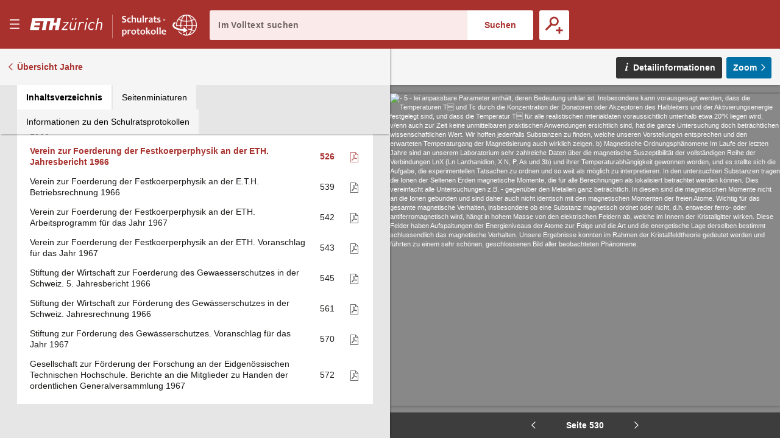

--- FILE ---
content_type: text/html;charset=UTF-8
request_url: https://sr.ethz.ch/digbib/view?pid=sra-001:1967:0::550
body_size: 103351
content:
<!DOCTYPE html>
<!--[if (lte IE 9)|(gt IEMobile 7)]><html class="no-js ie ie-lte9 viewer-page" lang="de"><![endif]-->
<!--[if !IE]><!--><html class="no-js viewer-page " lang="de"><!--<![endif]-->
<head>  
  <meta charset="utf-8" />
  <meta http-equiv="X-UA-Compatible" content="IE=edge" />
  <meta http-equiv="content-type" content="text/html; charset=utf-8" />
  
  <link rel="stylesheet" href="/styles/eperiodica.css" />
  
  <title>ETH - Schulratsprotokolle online</title>
  
  <meta name="viewport" content="width=device-width, initial-scale=1, maximum-scale=1, user-scalable=no" />
<link rel="apple-touch-icon" sizes="180x180" href="/apple-touch-icon.png">
<link rel="icon" type="image/png" sizes="32x32" href="/favicon-sr-32x32.png">
<link rel="icon" type="image/png" sizes="16x16" href="/favicon-sr-16x16.png">
<link rel="manifest" href="/manifest.json">
<link rel="mask-icon" href="/safari-pinned-tab.svg" color="#a8322d">
<meta name="theme-color" content="#a8322d">  <meta name="author" content="ETH-Bibliothek Zuerich" />
  <meta name="publisher" content="ETH-Bibliothek Zuerich" />
  <meta name="copyright" content="ETH-Bibliothek Zuerich" />
  <meta name="keywords" content="Schulrats-Protokolle, Sitzungsprotokolle, Beschlüsse, Ratspräsidenten" />
  <meta name="description" content="Sitzungsprotokolle des Schweizerischen Schulrats und Beschlüsse des Ratspräsidenten" />  


  <script src="/scripts/modernizr.js"></script>
  <script src="https://code.jquery.com/jquery-2.2.2.min.js"></script>
  <script src="/scripts/vendor.max.js" defer></script>
  <script src="/scripts/eperiodica.max.js" defer></script>
  
</head>

<body>
  <div class="skiplinks">
    <ul>
      <li><a href="." accesskey="0" title="[Alt+0]">Startseite</a></li>
      <li><a href="#navigation" accesskey="1" title="[Alt+1]">Weiter zur Navigation</a></li>  
      <li><a href="#main" accesskey="2" title="[Alt+2]">Weiter zum Inhalt</a></li>
      <li><a href="contact" accesskey="3" title="[Alt+3]">Weiter zur Kontaktseite</a></li>
      <li><a href="#search" accesskey="5" title="[Alt+5]">Weiter zur Suche</a></li>
      <li><a href="login" accesskey="6" title="[Alt+6]">Weiter zum Login</a></li>
      <li><a href="#viewer-result" accesskey="7" title="[Alt+7]">Weiter zur Seitenansicht (falls vorhanden)</a></li> 
    </ul>
  </div>
  

<header>
  <div class="page-header app">
    <div class="menu-header">
      <button class="menu-toggle app non-button" aria-haspopup="true"><span>Menu</span></button>
      <h1>
		<a href="http://www.ethz.ch/de.html" target="_blank" class="link-eth"><span><svg class="logo-eth" xmlns="http://www.w3.org/2000/svg" viewBox="0 0 3151.95 655"><title>ETH Zurich</title><path d="M1924.312,384.589c-17.984,89.18-86.882,93.723-100.53,93.723-38.9,0-62.1-22.474-62.1-60.05a187.114,187.114,0,0,1,3.437-31.948l42.617-212.293.184-.814h-50.334L1714.166,390.9l-.575,3.113c-1.865,9.832-3.61,19.157-3.61,31.255,0,58.489,38.411,97.733,95.663,97.733,41.879,0,75.51-13.735,100.075-40.871l-6.525,35.862-.162.846h49.619l68.571-344.816.142-.814h-51.053Z"/><path d="M2267.46,169.012c-38.9,0-73.363,15.9-95.055,43.82l7.793-38.811.154-.814h-49.633l-68.58,344.784-.164.846h50.38l41.988-211.469c10.733-54.282,52.406-93.648,99.143-93.648,20.067,0,35.873,7.916,48.309,24.144l.466.63,40.882-36.612-.422-.52C2323.847,179.55,2299.193,169.012,2267.46,169.012Z"/><polygon points="1435.178 217.048 1435.024 217.905 1606.784 217.905 1378.107 476.449 1377.99 476.578 1369.37 518.837 1613.114 518.837 1621.786 474.118 1439.578 474.118 1668.959 215.565 1669.065 215.412 1677.662 173.207 1443.708 173.207 1435.178 217.048"/><polygon points="2349.54 517.991 2349.367 518.837 2399.703 518.837 2468.381 173.207 2418.88 173.207 2349.54 517.991"/><path d="M3032.073,169.032c-41.413,0-73.743,12.685-98.59,38.847l39.05-192.466h-50.358L2821.036,518.881h50.348l41.977-211.491c18-89.147,87.51-93.659,101.236-93.659,38.486,0,61.471,22.454,61.471,60.039,0,8.522-1.3,20.154-3.513,31.972l-42.716,213.139h50.3L3124.288,301.1c2.125-11.579,3.535-21.357,3.535-34.346C3127.823,208.3,3089.294,169.032,3032.073,169.032Z"/><path d="M2698.336,169.012c-91.327,0-155.42,64.331-175.911,176.5a298.949,298.949,0,0,0-4.964,53.22c0,76.647,46.53,124.272,121.487,124.272,43.58,0,83.368-16.7,115.024-48.34l.456-.478L2725.4,438.764l-.519-.628-.542.595c-26.715,28.1-50.652,39.581-82.61,39.581-35.734,0-73.938-21.27-73.938-80.994,0-18.69,2.211-34.139,5.528-51.55,5.4-29.3,17.54-70.253,44.515-98.732,21.443-22.106,46.877-33.316,75.627-33.316,30.01,0,48.787,10.68,67.086,38.076l.436.682,36.945-31.222.522-.433-.391-.564C2772.816,184.8,2742.047,169.012,2698.336,169.012Z"/><polygon points="2437.559 78.347 2488.015 78.347 2500.549 15.413 2450.277 15.413 2437.559 78.347"/><polygon points="1948.056 78.347 1998.521 78.347 2011.01 15.413 1960.805 15.413 1948.056 78.347"/><polygon points="1813.808 78.347 1864.262 78.347 1876.773 15.413 1826.568 15.413 1813.808 78.347"/><polygon points="1141.227 210.501 1027.956 210.501 1067.733 15.413 104.91 15.413 3.794 518.881 387.683 518.881 412.824 393.035 186.166 393.035 199.912 323.804 426.495 323.804 449.305 210.501 222.668 210.501 236.394 141.259 595.64 141.259 519.795 518.881 677.145 518.881 752.98 141.259 885.081 141.259 809.247 518.881 966.616 518.881 1005.451 323.804 1118.7 323.804 1079.864 518.881 1237.205 518.881 1338.364 15.413 1181.014 15.413 1141.227 210.501"/></svg></span></a><a href="."><span class="visually-hidden">E–Periodica.</span><svg viewBox="0 0 1578 459" fill="none" xmlns="http://www.w3.org/2000/svg" xmlns:xlink="http://www.w3.org/1999/xlink"><rect width="1578" height="459" fill="url(#pattern0)"/><defs><pattern id="pattern0" patternContentUnits="objectBoundingBox" width="1" height="1"><use xlink:href="#image0" transform="scale(0.000633714 0.00217865)"/></pattern><image id="image0" width="1578" height="459" xlink:href="[data-uri]"/></defs></svg></a>
		
</defs>
		
		
		      </h1>
      
      <button class="search-toggle mobile-only non-button"><span>Suche öffnen</span></button>
    </div>
    
    <div class="search-block">
      <form method="post" action="/digbib/dossearch;jsessionid=EE55235053AA5B6F1B0BC4FD45D8FB78">
		<span class="input-wrapper"><label for="search" class="invisible">Im Volltext suchen</label><input type="search" class="fulltext-search" name="ssearchtext" placeholder="Im Volltext suchen" autocomplete="off" value="" id="search" /></span><input type="submit" value="Suchen" class="fulltext-search-submit long"/>
          
        <span class="search-more">
          <button title="Erweiterte Suche" class="advanced-search-toggle "><span>Erweiterte Suche</span></button>
        </span>   
      </form>
    </div>


<div class="advanced-search">
  <h2>Erweiterte Suche</h2>
  
  <form method="post" action="/digbib/doasearch;jsessionid=EE55235053AA5B6F1B0BC4FD45D8FB78" id="asearchform">
  
    <fieldset class="journal">
      <legend>Auswahl Kategorie</legend>
  
      <input type="hidden" name="sa6" value="UniqueId">
      <label for="sv6" class="invisible">Auswahl Kategorie</label>
      <select id="sv6" name="sv6" class="asearchform__magazines filter-magazines" multiple="multiple">
        <option value="*" selected="selected">Alle</option>
          <option  value="srp-001">Präsidialbeschlüsse</option>
          <option  value="srr-001">Register</option>
          <option  value="srs-001 srs-002 srz-001">Sitzungen</option>
          <option  value="sra-001">Sitzungsbeilagen</option>
      </select>
    </fieldset>
    
    <fieldset class="metadata">
      <legend>Metadaten</legend>

      <div class="metadata asearchform__meta--0">
        <label for="sa1" class="invisible">Metadaten-Suchfeld</label>
        <select name="sa1" class="selectionbox asearchform__field" id="sa1">
            <option value="Verfuegungsnr" selected="selected">Verfügungsnummer</option>
            <option value="Sitzungsnr" >Sitzungsnummer</option>
            <option value="Traktandennr" >Traktandennummer</option>
            <option value="Seite" >Seite</option>
            <option value="Jahr" >Jahr</option>
            <option value="Titel" >Titel</option>
        </select>
        
        <label for="so1" class="invisible">Suchmodus</label>
        <select name="so1" class="selectionbox asearchform__mode" id="so1">
          <option value="mode3" selected="selected">mit allen Wörtern</option>
          <option value="mode4" >mit irgendeinem der Wörter</option>
          <option value="mode5" >ohne</option>
          <option value="mode6" >mit genauer Wortgruppe</option>
        </select>
        
        <label for="sv1" class="invisible">Suchtext</label>
        <input name="sv1" value="" type="text" size="42" class="inputbox asearchform__text" id="sv1" />
      </div>
      <div class="metadata asearchform__meta--1">
        <label for="sa2" class="invisible">Metadaten-Suchfeld</label>
        <select name="sa2" class="selectionbox asearchform__field" id="sa2">
            <option value="Verfuegungsnr" >Verfügungsnummer</option>
            <option value="Sitzungsnr" selected="selected">Sitzungsnummer</option>
            <option value="Traktandennr" >Traktandennummer</option>
            <option value="Seite" >Seite</option>
            <option value="Jahr" >Jahr</option>
            <option value="Titel" >Titel</option>
        </select>
        
        <label for="so2" class="invisible">Suchmodus</label>
        <select name="so2" class="selectionbox asearchform__mode" id="so2">
          <option value="mode3" selected="selected">mit allen Wörtern</option>
          <option value="mode4" >mit irgendeinem der Wörter</option>
          <option value="mode5" >ohne</option>
          <option value="mode6" >mit genauer Wortgruppe</option>
        </select>
        
        <label for="sv2" class="invisible">Suchtext</label>
        <input name="sv2" value="" type="text" size="42" class="inputbox asearchform__text" id="sv2" />
      </div>
      <div class="metadata asearchform__meta--2">
        <label for="sa3" class="invisible">Metadaten-Suchfeld</label>
        <select name="sa3" class="selectionbox asearchform__field" id="sa3">
            <option value="Verfuegungsnr" >Verfügungsnummer</option>
            <option value="Sitzungsnr" >Sitzungsnummer</option>
            <option value="Traktandennr" selected="selected">Traktandennummer</option>
            <option value="Seite" >Seite</option>
            <option value="Jahr" >Jahr</option>
            <option value="Titel" >Titel</option>
        </select>
        
        <label for="so3" class="invisible">Suchmodus</label>
        <select name="so3" class="selectionbox asearchform__mode" id="so3">
          <option value="mode3" selected="selected">mit allen Wörtern</option>
          <option value="mode4" >mit irgendeinem der Wörter</option>
          <option value="mode5" >ohne</option>
          <option value="mode6" >mit genauer Wortgruppe</option>
        </select>
        
        <label for="sv3" class="invisible">Suchtext</label>
        <input name="sv3" value="" type="text" size="42" class="inputbox asearchform__text" id="sv3" />
      </div>
      <div class="metadata asearchform__meta--3">
        <label for="sa4" class="invisible">Metadaten-Suchfeld</label>
        <select name="sa4" class="selectionbox asearchform__field" id="sa4">
            <option value="Verfuegungsnr" >Verfügungsnummer</option>
            <option value="Sitzungsnr" >Sitzungsnummer</option>
            <option value="Traktandennr" >Traktandennummer</option>
            <option value="Seite" selected="selected">Seite</option>
            <option value="Jahr" >Jahr</option>
            <option value="Titel" >Titel</option>
        </select>
        
        <label for="so4" class="invisible">Suchmodus</label>
        <select name="so4" class="selectionbox asearchform__mode" id="so4">
          <option value="mode3" selected="selected">mit allen Wörtern</option>
          <option value="mode4" >mit irgendeinem der Wörter</option>
          <option value="mode5" >ohne</option>
          <option value="mode6" >mit genauer Wortgruppe</option>
        </select>
        
        <label for="sv4" class="invisible">Suchtext</label>
        <input name="sv4" value="" type="text" size="42" class="inputbox asearchform__text" id="sv4" />
      </div>
      <div class="metadata asearchform__meta--4">
        <label for="sa5" class="invisible">Metadaten-Suchfeld</label>
        <select name="sa5" class="selectionbox asearchform__field" id="sa5">
            <option value="Verfuegungsnr" >Verfügungsnummer</option>
            <option value="Sitzungsnr" >Sitzungsnummer</option>
            <option value="Traktandennr" >Traktandennummer</option>
            <option value="Seite" >Seite</option>
            <option value="Jahr" selected="selected">Jahr</option>
            <option value="Titel" >Titel</option>
        </select>
        
        <label for="so5" class="invisible">Suchmodus</label>
        <select name="so5" class="selectionbox asearchform__mode" id="so5">
          <option value="mode3" selected="selected">mit allen Wörtern</option>
          <option value="mode4" >mit irgendeinem der Wörter</option>
          <option value="mode5" >ohne</option>
          <option value="mode6" >mit genauer Wortgruppe</option>
        </select>
        
        <label for="sv5" class="invisible">Suchtext</label>
        <input name="sv5" value="" type="text" size="42" class="inputbox asearchform__text" id="sv5" />
      </div>
    </fieldset>
    
    <fieldset class="fulltext">
	  <legend>Volltext</legend>
  
      <label for="Select1" class="invisible">Suchmodus</label>
      <select name="so7" class="selectionbox asearchform__fulltext-mode" id="Select1">
        <option value="mode3" selected="selected">mit allen Wörtern</option>
        <option value="mode4" >mit irgendeinem der Wörter</option>
        <option value="mode5" >ohne</option>
        <option value="mode6" >mit genauer Wortgruppe</option>
      </select>
                
      <input name="sa7" type="hidden" value="Fulltext" />
      
      <label for="sv7" class="invisible">Suchtext</label><input name="sv7" value="" type="text" class="asearchform__fulltext-text" size="65" class="inputbox" id="sv7"/>
    
      <div class="options">
          <label for="mode1"><input type="radio" name="go" class="modus asearchform__fulltext-match"  value="mode1" id="mode1" />exakt</label>
          <label for="mode2"><input type="radio" name="go" class="modus asearchform__fulltext-match" checked="checked" value="mode2" id="mode2" />rechtstrunkiert (Wortstamm)</label>
      </div>
    </fieldset>

    <div class="buttons">
      <input type="submit" name="Submit" value="Suchen" class="button" />
      <input type="button" name="Reset" value="Zurücksetzen" class="reset-asearch button" />
    </div>
      
  </form>
      
 </div>
  </div>
</header>

<nav id="navigation" role="navigation">
  <div class="menu">

    <div class="headline">
      <p class="title"><a href=".">sr-online</a></p>
      <button class="menu-close"><span>Menu schliessen</span></button>
    </div>

    <div class="nav_block">
      <div class="nav_title">&nbsp;</div>
      <ul>
        <li>
         <div class="level2"><span>  <a href="/digbib/about1;jsessionid=EE55235053AA5B6F1B0BC4FD45D8FB78" class="navLeft" title="Link to 'Über Schulratsprotokolle online'">Über Schulratsprotokolle online</a>
</span></div>
        </li>
        <li>
         <div class="level2"><span>  <a href="/digbib/about3;jsessionid=EE55235053AA5B6F1B0BC4FD45D8FB78" class="navLeft" title="Link to 'Rechtliche Hinweise'">Rechtliche Hinweise</a>
</span></div>
        </li>
      </ul>
    </div>
  </div>
</nav>

  <!--BOC--><main id="main">
  <div class="site-content">
<div class="mobile-tablet sticky-toolbar">
  <ul class="nav nav-tabs mobile-tablet" role="tablist">
    <li role="presentation" class="active toc"><a href="#toc" aria-controls="home" role="tab" data-toggle="tab"><span>Inhaltsverzeichnis</span></a></li>
    <li role="presentation" class="thumbnails"><a href="#thumbnails" aria-controls="profile" role="tab" data-toggle="tab"><span>Seitenminiaturen</span></a></li>
    <li role="presentation" class="info"><a href="#info" aria-controls="messages" role="tab" data-toggle="tab"><span>Informationen zu den Schulratsprotokollen</span></a></li>
  </ul>
  <button class="viewer-panel-top"><span>???</span></button>
  <button class="viewer-panel-close"><span>Inhaltsverzeichnis schliessen</span></button>
</div>
<div class="main">
  <div class="toolbar">
        <a href="/digbib/volumes?UID=sra-001" class="back back-volumes">Übersicht Jahre</a>
  </div>

  <div class="page-content" data-pid="sra-001:1967:0" data-movingwall="Basierend auf den Bestimmungen des Bundesgesetzes über die Archivierung ist der Inhalt dieser Seite vor der öffentlichen Einsichtnahme geschützt. Mit Fragen wenden Sie sich bitte an archiv@library.ethz.ch.">
<div class="viewer-panel">
  <button class="viewer-panel-close"><span>Inhaltsverzeichnis schliessen</span></button>



  <div class="magazine-panel">
    <h2 class="title">
      Sitzungsbeilagen
    </h2>

  </div>


  <div role="tabpanel" class="tab-panel">

    <ul class="nav nav-tabs" role="tablist">
      <li role="presentation" class="active toc"><a href="#toc" aria-controls="home" role="tab" data-toggle="tab"><span>Inhaltsverzeichnis</span></a></li>
      <li role="presentation" class="thumbnails"><a href="#thumbnails" aria-controls="profile" role="tab" data-toggle="tab"><span>Seitenminiaturen</span></a></li>
      <li role="presentation" class="info"><a href="#info" aria-controls="messages" role="tab" data-toggle="tab"><span>Informationen zu den Schulratsprotokollen</span></a></li>
    </ul>

    <div class="tab-content">

      <div role="tabpanel" class="tab-pane active" id="toc"><table class="titleList" width="100%" border="0" cellpadding="0" cellspacing="0" summary="This table lists the magazines" frame="box">
        <thead>
          <tr>
            <th scope="col">Überschrift</th>
            <th scope="col" class="pagenum"><span style="white-space: nowrap">Seite</span></th>
            <th scope="col" class="pdf">PDF</th>
          </tr>
        </thead>
        <tbody>

            <tr id="n1">
              <td class="hierarchy-0">
                <a href="/digbib/view?pid=sra-001:1967:0::21" class="toc-chapter" title="Link to Programm und Stundenplan für das Wintersemester 1967/68">Programm und Stundenplan für das Wintersemester 1967/68</a>
              </td>
              <td>
                <a href="/digbib/view?pid=sra-001:1967:0::21" class="toc-pagenum" title="Link to Programm und Stundenplan für das Wintersemester 1967/68">1</a>
              </td>
                <td class="pdf"><a href="../cntmng?pid=sra-001:1967:0::2" class="pdf"><span>Als PDF herunterladen</span></a></td>
            </tr>
            <tr id="n2">
              <td class="hierarchy-0">
                <a href="/digbib/view?pid=sra-001:1967:0::253" class="toc-chapter" title="Link to Programm und Stundenplan für das Sommersemester 1968">Programm und Stundenplan für das Sommersemester 1968</a>
              </td>
              <td>
                <a href="/digbib/view?pid=sra-001:1967:0::253" class="toc-pagenum" title="Link to Programm und Stundenplan für das Sommersemester 1968">233</a>
              </td>
                <td class="pdf"><a href="../cntmng?pid=sra-001:1967:0::3" class="pdf"><span>Als PDF herunterladen</span></a></td>
            </tr>
            <tr id="n3">
              <td class="hierarchy-0">
                <a href="/digbib/view?pid=sra-001:1967:0::505" class="toc-chapter" title="Link to Huber-Kudlich-Stiftung an der E.T.H. Jahresrechnung 1966">Huber-Kudlich-Stiftung an der E.T.H. Jahresrechnung 1966</a>
              </td>
              <td>
                <a href="/digbib/view?pid=sra-001:1967:0::505" class="toc-pagenum" title="Link to Huber-Kudlich-Stiftung an der E.T.H. Jahresrechnung 1966">485</a>
              </td>
                <td class="pdf"><a href="../cntmng?pid=sra-001:1967:0::4" class="pdf"><span>Als PDF herunterladen</span></a></td>
            </tr>
            <tr id="n4">
              <td class="hierarchy-0">
                <a href="/digbib/view?pid=sra-001:1967:0::512" class="toc-chapter" title="Link to Schenkung der international Business Machines. Jahresbericht 1966 (mit Jahresrechnung)">Schenkung der international Business Machines. Jahresbericht 1966 (mit Jahresrechnung)</a>
              </td>
              <td>
                <a href="/digbib/view?pid=sra-001:1967:0::512" class="toc-pagenum" title="Link to Schenkung der international Business Machines. Jahresbericht 1966 (mit Jahresrechnung)">492</a>
              </td>
                <td class="pdf"><a href="../cntmng?pid=sra-001:1967:0::5" class="pdf"><span>Als PDF herunterladen</span></a></td>
            </tr>
            <tr id="n5">
              <td class="hierarchy-0">
                <a href="/digbib/view?pid=sra-001:1967:0::516" class="toc-chapter" title="Link to Tarife des Instituts fuer Operations Research der ETH (Entwurf)">Tarife des Instituts fuer Operations Research der ETH (Entwurf)</a>
              </td>
              <td>
                <a href="/digbib/view?pid=sra-001:1967:0::516" class="toc-pagenum" title="Link to Tarife des Instituts fuer Operations Research der ETH (Entwurf)">496</a>
              </td>
                <td class="pdf"><a href="../cntmng?pid=sra-001:1967:0::6" class="pdf"><span>Als PDF herunterladen</span></a></td>
            </tr>
            <tr id="n6">
              <td class="hierarchy-0">
                <a href="/digbib/view?pid=sra-001:1967:0::519" class="toc-chapter" title="Link to Bericht über das Geobotanische Institut an der ETH. Stiftung Rübel in Zürich für das Jahr 1966 erstattet von E. Landolt">Bericht über das Geobotanische Institut an der ETH. Stiftung Rübel in Zürich für das Jahr 1966 erstattet von E. Landolt</a>
              </td>
              <td>
                <a href="/digbib/view?pid=sra-001:1967:0::519" class="toc-pagenum" title="Link to Bericht über das Geobotanische Institut an der ETH. Stiftung Rübel in Zürich für das Jahr 1966 erstattet von E. Landolt">499</a>
              </td>
                <td class="pdf"><a href="../cntmng?pid=sra-001:1967:0::7" class="pdf"><span>Als PDF herunterladen</span></a></td>
            </tr>
            <tr id="n7">
              <td class="hierarchy-0">
                <a href="/digbib/view?pid=sra-001:1967:0::529" class="toc-chapter" title="Link to Gesuch um einen Kredit aus dem Stiftungsvermögen zur Ermöglichung des Rückkaufs der "Veröffentlichungen" aus dem Verlag Huber, Bern">Gesuch um einen Kredit aus dem Stiftungsvermögen zur Ermöglichung des Rückkaufs der "Veröffentlichungen" aus dem Verlag Huber, Bern</a>
              </td>
              <td>
                <a href="/digbib/view?pid=sra-001:1967:0::529" class="toc-pagenum" title="Link to Gesuch um einen Kredit aus dem Stiftungsvermögen zur Ermöglichung des Rückkaufs der "Veröffentlichungen" aus dem Verlag Huber, Bern">509</a>
              </td>
                <td class="pdf"><a href="../cntmng?pid=sra-001:1967:0::8" class="pdf"><span>Als PDF herunterladen</span></a></td>
            </tr>
            <tr id="n8">
              <td class="hierarchy-0">
                <a href="/digbib/view?pid=sra-001:1967:0::530" class="toc-chapter" title="Link to Regulativ für die Bestimmungen der Abteilung für Maschineningenieurwesen (definitiv)">Regulativ für die Bestimmungen der Abteilung für Maschineningenieurwesen (definitiv)</a>
              </td>
              <td>
                <a href="/digbib/view?pid=sra-001:1967:0::530" class="toc-pagenum" title="Link to Regulativ für die Bestimmungen der Abteilung für Maschineningenieurwesen (definitiv)">510</a>
              </td>
                <td class="pdf"><a href="../cntmng?pid=sra-001:1967:0::9" class="pdf"><span>Als PDF herunterladen</span></a></td>
            </tr>
            <tr id="n9">
              <td class="hierarchy-0">
                <a href="/digbib/view?pid=sra-001:1967:0::534" class="toc-chapter" title="Link to Abteilung für Maschineningenieurwesen. Normalstudienplan (definitiv)">Abteilung für Maschineningenieurwesen. Normalstudienplan (definitiv)</a>
              </td>
              <td>
                <a href="/digbib/view?pid=sra-001:1967:0::534" class="toc-pagenum" title="Link to Abteilung für Maschineningenieurwesen. Normalstudienplan (definitiv)">514</a>
              </td>
                <td class="pdf"><a href="../cntmng?pid=sra-001:1967:0::10" class="pdf"><span>Als PDF herunterladen</span></a></td>
            </tr>
            <tr id="n10">
              <td class="hierarchy-0">
                <a href="/digbib/view?pid=sra-001:1967:0::542" class="toc-chapter" title="Link to Dr. Donald C. Cooper-Fonds. Jahresbericht mit Jahresrechnung für 1966">Dr. Donald C. Cooper-Fonds. Jahresbericht mit Jahresrechnung für 1966</a>
              </td>
              <td>
                <a href="/digbib/view?pid=sra-001:1967:0::542" class="toc-pagenum" title="Link to Dr. Donald C. Cooper-Fonds. Jahresbericht mit Jahresrechnung für 1966">522</a>
              </td>
                <td class="pdf"><a href="../cntmng?pid=sra-001:1967:0::11" class="pdf"><span>Als PDF herunterladen</span></a></td>
            </tr>
            <tr id="n11">
              <td class="hierarchy-0">
                <a href="/digbib/view?pid=sra-001:1967:0::546" class="toc-chapter" title="Link to Verein zur Foerderung der Festkoerperphysik an der ETH. Jahresbericht 1966">Verein zur Foerderung der Festkoerperphysik an der ETH. Jahresbericht 1966</a>
              </td>
              <td>
                <a href="/digbib/view?pid=sra-001:1967:0::546" class="toc-pagenum" title="Link to Verein zur Foerderung der Festkoerperphysik an der ETH. Jahresbericht 1966">526</a>
              </td>
                <td class="pdf"><a href="../cntmng?pid=sra-001:1967:0::12" class="pdf"><span>Als PDF herunterladen</span></a></td>
            </tr>
            <tr id="n12">
              <td class="hierarchy-0">
                <a href="/digbib/view?pid=sra-001:1967:0::559" class="toc-chapter" title="Link to Verein zur Foerderung der Festkoerperphysik an der E.T.H. Betriebsrechnung 1966">Verein zur Foerderung der Festkoerperphysik an der E.T.H. Betriebsrechnung 1966</a>
              </td>
              <td>
                <a href="/digbib/view?pid=sra-001:1967:0::559" class="toc-pagenum" title="Link to Verein zur Foerderung der Festkoerperphysik an der E.T.H. Betriebsrechnung 1966">539</a>
              </td>
                <td class="pdf"><a href="../cntmng?pid=sra-001:1967:0::13" class="pdf"><span>Als PDF herunterladen</span></a></td>
            </tr>
            <tr id="n13">
              <td class="hierarchy-0">
                <a href="/digbib/view?pid=sra-001:1967:0::562" class="toc-chapter" title="Link to Verein zur Foerderung der Festkoerperphysik an der ETH. Arbeitsprogramm für das Jahr 1967">Verein zur Foerderung der Festkoerperphysik an der ETH. Arbeitsprogramm für das Jahr 1967</a>
              </td>
              <td>
                <a href="/digbib/view?pid=sra-001:1967:0::562" class="toc-pagenum" title="Link to Verein zur Foerderung der Festkoerperphysik an der ETH. Arbeitsprogramm für das Jahr 1967">542</a>
              </td>
                <td class="pdf"><a href="../cntmng?pid=sra-001:1967:0::14" class="pdf"><span>Als PDF herunterladen</span></a></td>
            </tr>
            <tr id="n14">
              <td class="hierarchy-0">
                <a href="/digbib/view?pid=sra-001:1967:0::563" class="toc-chapter" title="Link to Verein zur Foerderung der Festkoerperphysik an der ETH. Voranschlag für das Jahr 1967">Verein zur Foerderung der Festkoerperphysik an der ETH. Voranschlag für das Jahr 1967</a>
              </td>
              <td>
                <a href="/digbib/view?pid=sra-001:1967:0::563" class="toc-pagenum" title="Link to Verein zur Foerderung der Festkoerperphysik an der ETH. Voranschlag für das Jahr 1967">543</a>
              </td>
                <td class="pdf"><a href="../cntmng?pid=sra-001:1967:0::15" class="pdf"><span>Als PDF herunterladen</span></a></td>
            </tr>
            <tr id="n15">
              <td class="hierarchy-0">
                <a href="/digbib/view?pid=sra-001:1967:0::565" class="toc-chapter" title="Link to Stiftung der Wirtschaft zur Foerderung des Gewaesserschutzes in der Schweiz. 5. Jahresbericht 1966">Stiftung der Wirtschaft zur Foerderung des Gewaesserschutzes in der Schweiz. 5. Jahresbericht 1966</a>
              </td>
              <td>
                <a href="/digbib/view?pid=sra-001:1967:0::565" class="toc-pagenum" title="Link to Stiftung der Wirtschaft zur Foerderung des Gewaesserschutzes in der Schweiz. 5. Jahresbericht 1966">545</a>
              </td>
                <td class="pdf"><a href="../cntmng?pid=sra-001:1967:0::16" class="pdf"><span>Als PDF herunterladen</span></a></td>
            </tr>
            <tr id="n16">
              <td class="hierarchy-0">
                <a href="/digbib/view?pid=sra-001:1967:0::581" class="toc-chapter" title="Link to Stiftung der Wirtschaft zur Förderung des Gewässerschutzes in der Schweiz. Jahresrechnung 1966">Stiftung der Wirtschaft zur Förderung des Gewässerschutzes in der Schweiz. Jahresrechnung 1966</a>
              </td>
              <td>
                <a href="/digbib/view?pid=sra-001:1967:0::581" class="toc-pagenum" title="Link to Stiftung der Wirtschaft zur Förderung des Gewässerschutzes in der Schweiz. Jahresrechnung 1966">561</a>
              </td>
                <td class="pdf"><a href="../cntmng?pid=sra-001:1967:0::17" class="pdf"><span>Als PDF herunterladen</span></a></td>
            </tr>
            <tr id="n17">
              <td class="hierarchy-0">
                <a href="/digbib/view?pid=sra-001:1967:0::590" class="toc-chapter" title="Link to Stiftung zur Förderung des Gewässerschutzes. Voranschlag für das Jahr 1967">Stiftung zur Förderung des Gewässerschutzes. Voranschlag für das Jahr 1967</a>
              </td>
              <td>
                <a href="/digbib/view?pid=sra-001:1967:0::590" class="toc-pagenum" title="Link to Stiftung zur Förderung des Gewässerschutzes. Voranschlag für das Jahr 1967">570</a>
              </td>
                <td class="pdf"><a href="../cntmng?pid=sra-001:1967:0::18" class="pdf"><span>Als PDF herunterladen</span></a></td>
            </tr>
            <tr id="n18">
              <td class="hierarchy-0">
                <a href="/digbib/view?pid=sra-001:1967:0::592" class="toc-chapter" title="Link to Gesellschaft zur Förderung der Forschung an der Eidgenössischen Technischen Hochschule. Berichte an die Mitglieder zu Handen der ordentlichen Generalversammlung 1967">Gesellschaft zur Förderung der Forschung an der Eidgenössischen Technischen Hochschule. Berichte an die Mitglieder zu Handen der ordentlichen Generalversammlung 1967</a>
              </td>
              <td>
                <a href="/digbib/view?pid=sra-001:1967:0::592" class="toc-pagenum" title="Link to Gesellschaft zur Förderung der Forschung an der Eidgenössischen Technischen Hochschule. Berichte an die Mitglieder zu Handen der ordentlichen Generalversammlung 1967">572</a>
              </td>
                <td class="pdf"><a href="../cntmng?pid=sra-001:1967:0::19" class="pdf"><span>Als PDF herunterladen</span></a></td>
            </tr>
        </tbody></table>
      </div>

      <div role="tabpanel" class="tab-pane" id="thumbnails">
        <ul class="thumbnails-container">
                  <li class="chapter first"><a href="/digbib/view?pid=sra-001:1967:0::21" id="p1" title="Programm und Stundenplan für das Wintersemester 1967/68">
                    <img data-src="https://iiif.library.ethz.ch/iiif/2/sr-online!sra!1967_000!sra-001_1967_000_0001.jpg/full/800,/0/default.jpg?width=200" class="image-thumbnail lazyload"/><span class="flow"></span>
                    <span class="page-number">1</span>
                  </a></li>
                  <li class="page"><a href="/digbib/view?pid=sra-001:1967:0::22" id="p2" title="Programm und Stundenplan für das Wintersemester 1967/68">
                    <img data-src="https://iiif.library.ethz.ch/iiif/2/sr-online!sra!1967_000!sra-001_1967_000_0002.jpg/full/800,/0/default.jpg?width=200" class="image-thumbnail lazyload"/><span class="flow"></span>
                    <span class="page-number">2</span>
                  </a></li>
                  <li class="page"><a href="/digbib/view?pid=sra-001:1967:0::23" id="p3" title="Programm und Stundenplan für das Wintersemester 1967/68">
                    <img data-src="https://iiif.library.ethz.ch/iiif/2/sr-online!sra!1967_000!sra-001_1967_000_0003.jpg/full/800,/0/default.jpg?width=200" class="image-thumbnail lazyload"/><span class="flow"></span>
                    <span class="page-number">3</span>
                  </a></li>
                  <li class="page"><a href="/digbib/view?pid=sra-001:1967:0::24" id="p4" title="Programm und Stundenplan für das Wintersemester 1967/68">
                    <img data-src="https://iiif.library.ethz.ch/iiif/2/sr-online!sra!1967_000!sra-001_1967_000_0004.jpg/full/800,/0/default.jpg?width=200" class="image-thumbnail lazyload"/><span class="flow"></span>
                    <span class="page-number">4</span>
                  </a></li>
                  <li class="page"><a href="/digbib/view?pid=sra-001:1967:0::25" id="p5" title="Programm und Stundenplan für das Wintersemester 1967/68">
                    <img data-src="https://iiif.library.ethz.ch/iiif/2/sr-online!sra!1967_000!sra-001_1967_000_0005.jpg/full/800,/0/default.jpg?width=200" class="image-thumbnail lazyload"/><span class="flow"></span>
                    <span class="page-number">5</span>
                  </a></li>
                  <li class="page"><a href="/digbib/view?pid=sra-001:1967:0::26" id="p6" title="Programm und Stundenplan für das Wintersemester 1967/68">
                    <img data-src="https://iiif.library.ethz.ch/iiif/2/sr-online!sra!1967_000!sra-001_1967_000_0006.jpg/full/800,/0/default.jpg?width=200" class="image-thumbnail lazyload"/><span class="flow"></span>
                    <span class="page-number">6</span>
                  </a></li>
                  <li class="page"><a href="/digbib/view?pid=sra-001:1967:0::27" id="p7" title="Programm und Stundenplan für das Wintersemester 1967/68">
                    <img data-src="https://iiif.library.ethz.ch/iiif/2/sr-online!sra!1967_000!sra-001_1967_000_0007.jpg/full/800,/0/default.jpg?width=200" class="image-thumbnail lazyload"/><span class="flow"></span>
                    <span class="page-number">7</span>
                  </a></li>
                  <li class="page"><a href="/digbib/view?pid=sra-001:1967:0::28" id="p8" title="Programm und Stundenplan für das Wintersemester 1967/68">
                    <img data-src="https://iiif.library.ethz.ch/iiif/2/sr-online!sra!1967_000!sra-001_1967_000_0008.jpg/full/800,/0/default.jpg?width=200" class="image-thumbnail lazyload"/><span class="flow"></span>
                    <span class="page-number">8</span>
                  </a></li>
                  <li class="page"><a href="/digbib/view?pid=sra-001:1967:0::29" id="p9" title="Programm und Stundenplan für das Wintersemester 1967/68">
                    <img data-src="https://iiif.library.ethz.ch/iiif/2/sr-online!sra!1967_000!sra-001_1967_000_0009.jpg/full/800,/0/default.jpg?width=200" class="image-thumbnail lazyload"/><span class="flow"></span>
                    <span class="page-number">9</span>
                  </a></li>
                  <li class="page"><a href="/digbib/view?pid=sra-001:1967:0::30" id="p10" title="Programm und Stundenplan für das Wintersemester 1967/68">
                    <img data-src="https://iiif.library.ethz.ch/iiif/2/sr-online!sra!1967_000!sra-001_1967_000_0010.jpg/full/800,/0/default.jpg?width=200" class="image-thumbnail lazyload"/><span class="flow"></span>
                    <span class="page-number">10</span>
                  </a></li>
                  <li class="page"><a href="/digbib/view?pid=sra-001:1967:0::31" id="p11" title="Programm und Stundenplan für das Wintersemester 1967/68">
                    <img data-src="https://iiif.library.ethz.ch/iiif/2/sr-online!sra!1967_000!sra-001_1967_000_0011.jpg/full/800,/0/default.jpg?width=200" class="image-thumbnail lazyload"/><span class="flow"></span>
                    <span class="page-number">11</span>
                  </a></li>
                  <li class="page"><a href="/digbib/view?pid=sra-001:1967:0::32" id="p12" title="Programm und Stundenplan für das Wintersemester 1967/68">
                    <img data-src="https://iiif.library.ethz.ch/iiif/2/sr-online!sra!1967_000!sra-001_1967_000_0012.jpg/full/800,/0/default.jpg?width=200" class="image-thumbnail lazyload"/><span class="flow"></span>
                    <span class="page-number">12</span>
                  </a></li>
                  <li class="page"><a href="/digbib/view?pid=sra-001:1967:0::33" id="p13" title="Programm und Stundenplan für das Wintersemester 1967/68">
                    <img data-src="https://iiif.library.ethz.ch/iiif/2/sr-online!sra!1967_000!sra-001_1967_000_0013.jpg/full/800,/0/default.jpg?width=200" class="image-thumbnail lazyload"/><span class="flow"></span>
                    <span class="page-number">13</span>
                  </a></li>
                  <li class="page"><a href="/digbib/view?pid=sra-001:1967:0::34" id="p14" title="Programm und Stundenplan für das Wintersemester 1967/68">
                    <img data-src="https://iiif.library.ethz.ch/iiif/2/sr-online!sra!1967_000!sra-001_1967_000_0014.jpg/full/800,/0/default.jpg?width=200" class="image-thumbnail lazyload"/><span class="flow"></span>
                    <span class="page-number">14</span>
                  </a></li>
                  <li class="page"><a href="/digbib/view?pid=sra-001:1967:0::35" id="p15" title="Programm und Stundenplan für das Wintersemester 1967/68">
                    <img data-src="https://iiif.library.ethz.ch/iiif/2/sr-online!sra!1967_000!sra-001_1967_000_0015.jpg/full/800,/0/default.jpg?width=200" class="image-thumbnail lazyload"/><span class="flow"></span>
                    <span class="page-number">15</span>
                  </a></li>
                  <li class="page"><a href="/digbib/view?pid=sra-001:1967:0::36" id="p16" title="Programm und Stundenplan für das Wintersemester 1967/68">
                    <img data-src="https://iiif.library.ethz.ch/iiif/2/sr-online!sra!1967_000!sra-001_1967_000_0016.jpg/full/800,/0/default.jpg?width=200" class="image-thumbnail lazyload"/><span class="flow"></span>
                    <span class="page-number">16</span>
                  </a></li>
                  <li class="page"><a href="/digbib/view?pid=sra-001:1967:0::37" id="p17" title="Programm und Stundenplan für das Wintersemester 1967/68">
                    <img data-src="https://iiif.library.ethz.ch/iiif/2/sr-online!sra!1967_000!sra-001_1967_000_0017.jpg/full/800,/0/default.jpg?width=200" class="image-thumbnail lazyload"/><span class="flow"></span>
                    <span class="page-number">17</span>
                  </a></li>
                  <li class="page"><a href="/digbib/view?pid=sra-001:1967:0::38" id="p18" title="Programm und Stundenplan für das Wintersemester 1967/68">
                    <img data-src="https://iiif.library.ethz.ch/iiif/2/sr-online!sra!1967_000!sra-001_1967_000_0018.jpg/full/800,/0/default.jpg?width=200" class="image-thumbnail lazyload"/><span class="flow"></span>
                    <span class="page-number">18</span>
                  </a></li>
                  <li class="page"><a href="/digbib/view?pid=sra-001:1967:0::39" id="p19" title="Programm und Stundenplan für das Wintersemester 1967/68">
                    <img data-src="https://iiif.library.ethz.ch/iiif/2/sr-online!sra!1967_000!sra-001_1967_000_0019.jpg/full/800,/0/default.jpg?width=200" class="image-thumbnail lazyload"/><span class="flow"></span>
                    <span class="page-number">19</span>
                  </a></li>
                  <li class="page"><a href="/digbib/view?pid=sra-001:1967:0::40" id="p20" title="Programm und Stundenplan für das Wintersemester 1967/68">
                    <img data-src="https://iiif.library.ethz.ch/iiif/2/sr-online!sra!1967_000!sra-001_1967_000_0020.jpg/full/800,/0/default.jpg?width=200" class="image-thumbnail lazyload"/><span class="flow"></span>
                    <span class="page-number">20</span>
                  </a></li>
                  <li class="page"><a href="/digbib/view?pid=sra-001:1967:0::41" id="p21" title="Programm und Stundenplan für das Wintersemester 1967/68">
                    <img data-src="https://iiif.library.ethz.ch/iiif/2/sr-online!sra!1967_000!sra-001_1967_000_0021.jpg/full/800,/0/default.jpg?width=200" class="image-thumbnail lazyload"/><span class="flow"></span>
                    <span class="page-number">21</span>
                  </a></li>
                  <li class="page"><a href="/digbib/view?pid=sra-001:1967:0::42" id="p22" title="Programm und Stundenplan für das Wintersemester 1967/68">
                    <img data-src="https://iiif.library.ethz.ch/iiif/2/sr-online!sra!1967_000!sra-001_1967_000_0022.jpg/full/800,/0/default.jpg?width=200" class="image-thumbnail lazyload"/><span class="flow"></span>
                    <span class="page-number">22</span>
                  </a></li>
                  <li class="page"><a href="/digbib/view?pid=sra-001:1967:0::43" id="p23" title="Programm und Stundenplan für das Wintersemester 1967/68">
                    <img data-src="https://iiif.library.ethz.ch/iiif/2/sr-online!sra!1967_000!sra-001_1967_000_0023.jpg/full/800,/0/default.jpg?width=200" class="image-thumbnail lazyload"/><span class="flow"></span>
                    <span class="page-number">23</span>
                  </a></li>
                  <li class="page"><a href="/digbib/view?pid=sra-001:1967:0::44" id="p24" title="Programm und Stundenplan für das Wintersemester 1967/68">
                    <img data-src="https://iiif.library.ethz.ch/iiif/2/sr-online!sra!1967_000!sra-001_1967_000_0024.jpg/full/800,/0/default.jpg?width=200" class="image-thumbnail lazyload"/><span class="flow"></span>
                    <span class="page-number">24</span>
                  </a></li>
                  <li class="page"><a href="/digbib/view?pid=sra-001:1967:0::45" id="p25" title="Programm und Stundenplan für das Wintersemester 1967/68">
                    <img data-src="https://iiif.library.ethz.ch/iiif/2/sr-online!sra!1967_000!sra-001_1967_000_0025.jpg/full/800,/0/default.jpg?width=200" class="image-thumbnail lazyload"/><span class="flow"></span>
                    <span class="page-number">25</span>
                  </a></li>
                  <li class="page"><a href="/digbib/view?pid=sra-001:1967:0::46" id="p26" title="Programm und Stundenplan für das Wintersemester 1967/68">
                    <img data-src="https://iiif.library.ethz.ch/iiif/2/sr-online!sra!1967_000!sra-001_1967_000_0026.jpg/full/800,/0/default.jpg?width=200" class="image-thumbnail lazyload"/><span class="flow"></span>
                    <span class="page-number">26</span>
                  </a></li>
                  <li class="page"><a href="/digbib/view?pid=sra-001:1967:0::47" id="p27" title="Programm und Stundenplan für das Wintersemester 1967/68">
                    <img data-src="https://iiif.library.ethz.ch/iiif/2/sr-online!sra!1967_000!sra-001_1967_000_0027.jpg/full/800,/0/default.jpg?width=200" class="image-thumbnail lazyload"/><span class="flow"></span>
                    <span class="page-number">27</span>
                  </a></li>
                  <li class="page"><a href="/digbib/view?pid=sra-001:1967:0::48" id="p28" title="Programm und Stundenplan für das Wintersemester 1967/68">
                    <img data-src="https://iiif.library.ethz.ch/iiif/2/sr-online!sra!1967_000!sra-001_1967_000_0028.jpg/full/800,/0/default.jpg?width=200" class="image-thumbnail lazyload"/><span class="flow"></span>
                    <span class="page-number">28</span>
                  </a></li>
                  <li class="page"><a href="/digbib/view?pid=sra-001:1967:0::49" id="p29" title="Programm und Stundenplan für das Wintersemester 1967/68">
                    <img data-src="https://iiif.library.ethz.ch/iiif/2/sr-online!sra!1967_000!sra-001_1967_000_0029.jpg/full/800,/0/default.jpg?width=200" class="image-thumbnail lazyload"/><span class="flow"></span>
                    <span class="page-number">29</span>
                  </a></li>
                  <li class="page"><a href="/digbib/view?pid=sra-001:1967:0::50" id="p30" title="Programm und Stundenplan für das Wintersemester 1967/68">
                    <img data-src="https://iiif.library.ethz.ch/iiif/2/sr-online!sra!1967_000!sra-001_1967_000_0030.jpg/full/800,/0/default.jpg?width=200" class="image-thumbnail lazyload"/><span class="flow"></span>
                    <span class="page-number">30</span>
                  </a></li>
                  <li class="page"><a href="/digbib/view?pid=sra-001:1967:0::51" id="p31" title="Programm und Stundenplan für das Wintersemester 1967/68">
                    <img data-src="https://iiif.library.ethz.ch/iiif/2/sr-online!sra!1967_000!sra-001_1967_000_0031.jpg/full/800,/0/default.jpg?width=200" class="image-thumbnail lazyload"/><span class="flow"></span>
                    <span class="page-number">31</span>
                  </a></li>
                  <li class="page"><a href="/digbib/view?pid=sra-001:1967:0::52" id="p32" title="Programm und Stundenplan für das Wintersemester 1967/68">
                    <img data-src="https://iiif.library.ethz.ch/iiif/2/sr-online!sra!1967_000!sra-001_1967_000_0032.jpg/full/800,/0/default.jpg?width=200" class="image-thumbnail lazyload"/><span class="flow"></span>
                    <span class="page-number">32</span>
                  </a></li>
                  <li class="page"><a href="/digbib/view?pid=sra-001:1967:0::53" id="p33" title="Programm und Stundenplan für das Wintersemester 1967/68">
                    <img data-src="https://iiif.library.ethz.ch/iiif/2/sr-online!sra!1967_000!sra-001_1967_000_0033.jpg/full/800,/0/default.jpg?width=200" class="image-thumbnail lazyload"/><span class="flow"></span>
                    <span class="page-number">33</span>
                  </a></li>
                  <li class="page"><a href="/digbib/view?pid=sra-001:1967:0::54" id="p34" title="Programm und Stundenplan für das Wintersemester 1967/68">
                    <img data-src="https://iiif.library.ethz.ch/iiif/2/sr-online!sra!1967_000!sra-001_1967_000_0034.jpg/full/800,/0/default.jpg?width=200" class="image-thumbnail lazyload"/><span class="flow"></span>
                    <span class="page-number">34</span>
                  </a></li>
                  <li class="page"><a href="/digbib/view?pid=sra-001:1967:0::55" id="p35" title="Programm und Stundenplan für das Wintersemester 1967/68">
                    <img data-src="https://iiif.library.ethz.ch/iiif/2/sr-online!sra!1967_000!sra-001_1967_000_0035.jpg/full/800,/0/default.jpg?width=200" class="image-thumbnail lazyload"/><span class="flow"></span>
                    <span class="page-number">35</span>
                  </a></li>
                  <li class="page"><a href="/digbib/view?pid=sra-001:1967:0::56" id="p36" title="Programm und Stundenplan für das Wintersemester 1967/68">
                    <img data-src="https://iiif.library.ethz.ch/iiif/2/sr-online!sra!1967_000!sra-001_1967_000_0036.jpg/full/800,/0/default.jpg?width=200" class="image-thumbnail lazyload"/><span class="flow"></span>
                    <span class="page-number">36</span>
                  </a></li>
                  <li class="page"><a href="/digbib/view?pid=sra-001:1967:0::57" id="p37" title="Programm und Stundenplan für das Wintersemester 1967/68">
                    <img data-src="https://iiif.library.ethz.ch/iiif/2/sr-online!sra!1967_000!sra-001_1967_000_0037.jpg/full/800,/0/default.jpg?width=200" class="image-thumbnail lazyload"/><span class="flow"></span>
                    <span class="page-number">37</span>
                  </a></li>
                  <li class="page"><a href="/digbib/view?pid=sra-001:1967:0::58" id="p38" title="Programm und Stundenplan für das Wintersemester 1967/68">
                    <img data-src="https://iiif.library.ethz.ch/iiif/2/sr-online!sra!1967_000!sra-001_1967_000_0038.jpg/full/800,/0/default.jpg?width=200" class="image-thumbnail lazyload"/><span class="flow"></span>
                    <span class="page-number">38</span>
                  </a></li>
                  <li class="page"><a href="/digbib/view?pid=sra-001:1967:0::59" id="p39" title="Programm und Stundenplan für das Wintersemester 1967/68">
                    <img data-src="https://iiif.library.ethz.ch/iiif/2/sr-online!sra!1967_000!sra-001_1967_000_0039.jpg/full/800,/0/default.jpg?width=200" class="image-thumbnail lazyload"/><span class="flow"></span>
                    <span class="page-number">39</span>
                  </a></li>
                  <li class="page"><a href="/digbib/view?pid=sra-001:1967:0::60" id="p40" title="Programm und Stundenplan für das Wintersemester 1967/68">
                    <img data-src="https://iiif.library.ethz.ch/iiif/2/sr-online!sra!1967_000!sra-001_1967_000_0040.jpg/full/800,/0/default.jpg?width=200" class="image-thumbnail lazyload"/><span class="flow"></span>
                    <span class="page-number">40</span>
                  </a></li>
                  <li class="page"><a href="/digbib/view?pid=sra-001:1967:0::61" id="p41" title="Programm und Stundenplan für das Wintersemester 1967/68">
                    <img data-src="https://iiif.library.ethz.ch/iiif/2/sr-online!sra!1967_000!sra-001_1967_000_0041.jpg/full/800,/0/default.jpg?width=200" class="image-thumbnail lazyload"/><span class="flow"></span>
                    <span class="page-number">41</span>
                  </a></li>
                  <li class="page"><a href="/digbib/view?pid=sra-001:1967:0::62" id="p42" title="Programm und Stundenplan für das Wintersemester 1967/68">
                    <img data-src="https://iiif.library.ethz.ch/iiif/2/sr-online!sra!1967_000!sra-001_1967_000_0042.jpg/full/800,/0/default.jpg?width=200" class="image-thumbnail lazyload"/><span class="flow"></span>
                    <span class="page-number">42</span>
                  </a></li>
                  <li class="page"><a href="/digbib/view?pid=sra-001:1967:0::63" id="p43" title="Programm und Stundenplan für das Wintersemester 1967/68">
                    <img data-src="https://iiif.library.ethz.ch/iiif/2/sr-online!sra!1967_000!sra-001_1967_000_0043.jpg/full/800,/0/default.jpg?width=200" class="image-thumbnail lazyload"/><span class="flow"></span>
                    <span class="page-number">43</span>
                  </a></li>
                  <li class="page"><a href="/digbib/view?pid=sra-001:1967:0::64" id="p44" title="Programm und Stundenplan für das Wintersemester 1967/68">
                    <img data-src="https://iiif.library.ethz.ch/iiif/2/sr-online!sra!1967_000!sra-001_1967_000_0044.jpg/full/800,/0/default.jpg?width=200" class="image-thumbnail lazyload"/><span class="flow"></span>
                    <span class="page-number">44</span>
                  </a></li>
                  <li class="page"><a href="/digbib/view?pid=sra-001:1967:0::65" id="p45" title="Programm und Stundenplan für das Wintersemester 1967/68">
                    <img data-src="https://iiif.library.ethz.ch/iiif/2/sr-online!sra!1967_000!sra-001_1967_000_0045.jpg/full/800,/0/default.jpg?width=200" class="image-thumbnail lazyload"/><span class="flow"></span>
                    <span class="page-number">45</span>
                  </a></li>
                  <li class="page"><a href="/digbib/view?pid=sra-001:1967:0::66" id="p46" title="Programm und Stundenplan für das Wintersemester 1967/68">
                    <img data-src="https://iiif.library.ethz.ch/iiif/2/sr-online!sra!1967_000!sra-001_1967_000_0046.jpg/full/800,/0/default.jpg?width=200" class="image-thumbnail lazyload"/><span class="flow"></span>
                    <span class="page-number">46</span>
                  </a></li>
                  <li class="page"><a href="/digbib/view?pid=sra-001:1967:0::67" id="p47" title="Programm und Stundenplan für das Wintersemester 1967/68">
                    <img data-src="https://iiif.library.ethz.ch/iiif/2/sr-online!sra!1967_000!sra-001_1967_000_0047.jpg/full/800,/0/default.jpg?width=200" class="image-thumbnail lazyload"/><span class="flow"></span>
                    <span class="page-number">47</span>
                  </a></li>
                  <li class="page"><a href="/digbib/view?pid=sra-001:1967:0::68" id="p48" title="Programm und Stundenplan für das Wintersemester 1967/68">
                    <img data-src="https://iiif.library.ethz.ch/iiif/2/sr-online!sra!1967_000!sra-001_1967_000_0048.jpg/full/800,/0/default.jpg?width=200" class="image-thumbnail lazyload"/><span class="flow"></span>
                    <span class="page-number">48</span>
                  </a></li>
                  <li class="page"><a href="/digbib/view?pid=sra-001:1967:0::69" id="p49" title="Programm und Stundenplan für das Wintersemester 1967/68">
                    <img data-src="https://iiif.library.ethz.ch/iiif/2/sr-online!sra!1967_000!sra-001_1967_000_0049.jpg/full/800,/0/default.jpg?width=200" class="image-thumbnail lazyload"/><span class="flow"></span>
                    <span class="page-number">49</span>
                  </a></li>
                  <li class="page"><a href="/digbib/view?pid=sra-001:1967:0::70" id="p50" title="Programm und Stundenplan für das Wintersemester 1967/68">
                    <img data-src="https://iiif.library.ethz.ch/iiif/2/sr-online!sra!1967_000!sra-001_1967_000_0050.jpg/full/800,/0/default.jpg?width=200" class="image-thumbnail lazyload"/><span class="flow"></span>
                    <span class="page-number">50</span>
                  </a></li>
                  <li class="page"><a href="/digbib/view?pid=sra-001:1967:0::71" id="p51" title="Programm und Stundenplan für das Wintersemester 1967/68">
                    <img data-src="https://iiif.library.ethz.ch/iiif/2/sr-online!sra!1967_000!sra-001_1967_000_0051.jpg/full/800,/0/default.jpg?width=200" class="image-thumbnail lazyload"/><span class="flow"></span>
                    <span class="page-number">51</span>
                  </a></li>
                  <li class="page"><a href="/digbib/view?pid=sra-001:1967:0::72" id="p52" title="Programm und Stundenplan für das Wintersemester 1967/68">
                    <img data-src="https://iiif.library.ethz.ch/iiif/2/sr-online!sra!1967_000!sra-001_1967_000_0052.jpg/full/800,/0/default.jpg?width=200" class="image-thumbnail lazyload"/><span class="flow"></span>
                    <span class="page-number">52</span>
                  </a></li>
                  <li class="page"><a href="/digbib/view?pid=sra-001:1967:0::73" id="p53" title="Programm und Stundenplan für das Wintersemester 1967/68">
                    <img data-src="https://iiif.library.ethz.ch/iiif/2/sr-online!sra!1967_000!sra-001_1967_000_0053.jpg/full/800,/0/default.jpg?width=200" class="image-thumbnail lazyload"/><span class="flow"></span>
                    <span class="page-number">53</span>
                  </a></li>
                  <li class="page"><a href="/digbib/view?pid=sra-001:1967:0::74" id="p54" title="Programm und Stundenplan für das Wintersemester 1967/68">
                    <img data-src="https://iiif.library.ethz.ch/iiif/2/sr-online!sra!1967_000!sra-001_1967_000_0054.jpg/full/800,/0/default.jpg?width=200" class="image-thumbnail lazyload"/><span class="flow"></span>
                    <span class="page-number">54</span>
                  </a></li>
                  <li class="page"><a href="/digbib/view?pid=sra-001:1967:0::75" id="p55" title="Programm und Stundenplan für das Wintersemester 1967/68">
                    <img data-src="https://iiif.library.ethz.ch/iiif/2/sr-online!sra!1967_000!sra-001_1967_000_0055.jpg/full/800,/0/default.jpg?width=200" class="image-thumbnail lazyload"/><span class="flow"></span>
                    <span class="page-number">55</span>
                  </a></li>
                  <li class="page"><a href="/digbib/view?pid=sra-001:1967:0::76" id="p56" title="Programm und Stundenplan für das Wintersemester 1967/68">
                    <img data-src="https://iiif.library.ethz.ch/iiif/2/sr-online!sra!1967_000!sra-001_1967_000_0056.jpg/full/800,/0/default.jpg?width=200" class="image-thumbnail lazyload"/><span class="flow"></span>
                    <span class="page-number">56</span>
                  </a></li>
                  <li class="page"><a href="/digbib/view?pid=sra-001:1967:0::77" id="p57" title="Programm und Stundenplan für das Wintersemester 1967/68">
                    <img data-src="https://iiif.library.ethz.ch/iiif/2/sr-online!sra!1967_000!sra-001_1967_000_0057.jpg/full/800,/0/default.jpg?width=200" class="image-thumbnail lazyload"/><span class="flow"></span>
                    <span class="page-number">57</span>
                  </a></li>
                  <li class="page"><a href="/digbib/view?pid=sra-001:1967:0::78" id="p58" title="Programm und Stundenplan für das Wintersemester 1967/68">
                    <img data-src="https://iiif.library.ethz.ch/iiif/2/sr-online!sra!1967_000!sra-001_1967_000_0058.jpg/full/800,/0/default.jpg?width=200" class="image-thumbnail lazyload"/><span class="flow"></span>
                    <span class="page-number">58</span>
                  </a></li>
                  <li class="page"><a href="/digbib/view?pid=sra-001:1967:0::79" id="p59" title="Programm und Stundenplan für das Wintersemester 1967/68">
                    <img data-src="https://iiif.library.ethz.ch/iiif/2/sr-online!sra!1967_000!sra-001_1967_000_0059.jpg/full/800,/0/default.jpg?width=200" class="image-thumbnail lazyload"/><span class="flow"></span>
                    <span class="page-number">59</span>
                  </a></li>
                  <li class="page"><a href="/digbib/view?pid=sra-001:1967:0::80" id="p60" title="Programm und Stundenplan für das Wintersemester 1967/68">
                    <img data-src="https://iiif.library.ethz.ch/iiif/2/sr-online!sra!1967_000!sra-001_1967_000_0060.jpg/full/800,/0/default.jpg?width=200" class="image-thumbnail lazyload"/><span class="flow"></span>
                    <span class="page-number">60</span>
                  </a></li>
                  <li class="page"><a href="/digbib/view?pid=sra-001:1967:0::81" id="p61" title="Programm und Stundenplan für das Wintersemester 1967/68">
                    <img data-src="https://iiif.library.ethz.ch/iiif/2/sr-online!sra!1967_000!sra-001_1967_000_0061.jpg/full/800,/0/default.jpg?width=200" class="image-thumbnail lazyload"/><span class="flow"></span>
                    <span class="page-number">61</span>
                  </a></li>
                  <li class="page"><a href="/digbib/view?pid=sra-001:1967:0::82" id="p62" title="Programm und Stundenplan für das Wintersemester 1967/68">
                    <img data-src="https://iiif.library.ethz.ch/iiif/2/sr-online!sra!1967_000!sra-001_1967_000_0062.jpg/full/800,/0/default.jpg?width=200" class="image-thumbnail lazyload"/><span class="flow"></span>
                    <span class="page-number">62</span>
                  </a></li>
                  <li class="page"><a href="/digbib/view?pid=sra-001:1967:0::83" id="p63" title="Programm und Stundenplan für das Wintersemester 1967/68">
                    <img data-src="https://iiif.library.ethz.ch/iiif/2/sr-online!sra!1967_000!sra-001_1967_000_0063.jpg/full/800,/0/default.jpg?width=200" class="image-thumbnail lazyload"/><span class="flow"></span>
                    <span class="page-number">63</span>
                  </a></li>
                  <li class="page"><a href="/digbib/view?pid=sra-001:1967:0::84" id="p64" title="Programm und Stundenplan für das Wintersemester 1967/68">
                    <img data-src="https://iiif.library.ethz.ch/iiif/2/sr-online!sra!1967_000!sra-001_1967_000_0064.jpg/full/800,/0/default.jpg?width=200" class="image-thumbnail lazyload"/><span class="flow"></span>
                    <span class="page-number">64</span>
                  </a></li>
                  <li class="page"><a href="/digbib/view?pid=sra-001:1967:0::85" id="p65" title="Programm und Stundenplan für das Wintersemester 1967/68">
                    <img data-src="https://iiif.library.ethz.ch/iiif/2/sr-online!sra!1967_000!sra-001_1967_000_0065.jpg/full/800,/0/default.jpg?width=200" class="image-thumbnail lazyload"/><span class="flow"></span>
                    <span class="page-number">65</span>
                  </a></li>
                  <li class="page"><a href="/digbib/view?pid=sra-001:1967:0::86" id="p66" title="Programm und Stundenplan für das Wintersemester 1967/68">
                    <img data-src="https://iiif.library.ethz.ch/iiif/2/sr-online!sra!1967_000!sra-001_1967_000_0066.jpg/full/800,/0/default.jpg?width=200" class="image-thumbnail lazyload"/><span class="flow"></span>
                    <span class="page-number">66</span>
                  </a></li>
                  <li class="page"><a href="/digbib/view?pid=sra-001:1967:0::87" id="p67" title="Programm und Stundenplan für das Wintersemester 1967/68">
                    <img data-src="https://iiif.library.ethz.ch/iiif/2/sr-online!sra!1967_000!sra-001_1967_000_0067.jpg/full/800,/0/default.jpg?width=200" class="image-thumbnail lazyload"/><span class="flow"></span>
                    <span class="page-number">67</span>
                  </a></li>
                  <li class="page"><a href="/digbib/view?pid=sra-001:1967:0::88" id="p68" title="Programm und Stundenplan für das Wintersemester 1967/68">
                    <img data-src="https://iiif.library.ethz.ch/iiif/2/sr-online!sra!1967_000!sra-001_1967_000_0068.jpg/full/800,/0/default.jpg?width=200" class="image-thumbnail lazyload"/><span class="flow"></span>
                    <span class="page-number">68</span>
                  </a></li>
                  <li class="page"><a href="/digbib/view?pid=sra-001:1967:0::89" id="p69" title="Programm und Stundenplan für das Wintersemester 1967/68">
                    <img data-src="https://iiif.library.ethz.ch/iiif/2/sr-online!sra!1967_000!sra-001_1967_000_0069.jpg/full/800,/0/default.jpg?width=200" class="image-thumbnail lazyload"/><span class="flow"></span>
                    <span class="page-number">69</span>
                  </a></li>
                  <li class="page"><a href="/digbib/view?pid=sra-001:1967:0::90" id="p70" title="Programm und Stundenplan für das Wintersemester 1967/68">
                    <img data-src="https://iiif.library.ethz.ch/iiif/2/sr-online!sra!1967_000!sra-001_1967_000_0070.jpg/full/800,/0/default.jpg?width=200" class="image-thumbnail lazyload"/><span class="flow"></span>
                    <span class="page-number">70</span>
                  </a></li>
                  <li class="page"><a href="/digbib/view?pid=sra-001:1967:0::91" id="p71" title="Programm und Stundenplan für das Wintersemester 1967/68">
                    <img data-src="https://iiif.library.ethz.ch/iiif/2/sr-online!sra!1967_000!sra-001_1967_000_0071.jpg/full/800,/0/default.jpg?width=200" class="image-thumbnail lazyload"/><span class="flow"></span>
                    <span class="page-number">71</span>
                  </a></li>
                  <li class="page"><a href="/digbib/view?pid=sra-001:1967:0::92" id="p72" title="Programm und Stundenplan für das Wintersemester 1967/68">
                    <img data-src="https://iiif.library.ethz.ch/iiif/2/sr-online!sra!1967_000!sra-001_1967_000_0072.jpg/full/800,/0/default.jpg?width=200" class="image-thumbnail lazyload"/><span class="flow"></span>
                    <span class="page-number">72</span>
                  </a></li>
                  <li class="page"><a href="/digbib/view?pid=sra-001:1967:0::93" id="p73" title="Programm und Stundenplan für das Wintersemester 1967/68">
                    <img data-src="https://iiif.library.ethz.ch/iiif/2/sr-online!sra!1967_000!sra-001_1967_000_0073.jpg/full/800,/0/default.jpg?width=200" class="image-thumbnail lazyload"/><span class="flow"></span>
                    <span class="page-number">73</span>
                  </a></li>
                  <li class="page"><a href="/digbib/view?pid=sra-001:1967:0::94" id="p74" title="Programm und Stundenplan für das Wintersemester 1967/68">
                    <img data-src="https://iiif.library.ethz.ch/iiif/2/sr-online!sra!1967_000!sra-001_1967_000_0074.jpg/full/800,/0/default.jpg?width=200" class="image-thumbnail lazyload"/><span class="flow"></span>
                    <span class="page-number">74</span>
                  </a></li>
                  <li class="page"><a href="/digbib/view?pid=sra-001:1967:0::95" id="p75" title="Programm und Stundenplan für das Wintersemester 1967/68">
                    <img data-src="https://iiif.library.ethz.ch/iiif/2/sr-online!sra!1967_000!sra-001_1967_000_0075.jpg/full/800,/0/default.jpg?width=200" class="image-thumbnail lazyload"/><span class="flow"></span>
                    <span class="page-number">75</span>
                  </a></li>
                  <li class="page"><a href="/digbib/view?pid=sra-001:1967:0::96" id="p76" title="Programm und Stundenplan für das Wintersemester 1967/68">
                    <img data-src="https://iiif.library.ethz.ch/iiif/2/sr-online!sra!1967_000!sra-001_1967_000_0076.jpg/full/800,/0/default.jpg?width=200" class="image-thumbnail lazyload"/><span class="flow"></span>
                    <span class="page-number">76</span>
                  </a></li>
                  <li class="page"><a href="/digbib/view?pid=sra-001:1967:0::97" id="p77" title="Programm und Stundenplan für das Wintersemester 1967/68">
                    <img data-src="https://iiif.library.ethz.ch/iiif/2/sr-online!sra!1967_000!sra-001_1967_000_0077.jpg/full/800,/0/default.jpg?width=200" class="image-thumbnail lazyload"/><span class="flow"></span>
                    <span class="page-number">77</span>
                  </a></li>
                  <li class="page"><a href="/digbib/view?pid=sra-001:1967:0::98" id="p78" title="Programm und Stundenplan für das Wintersemester 1967/68">
                    <img data-src="https://iiif.library.ethz.ch/iiif/2/sr-online!sra!1967_000!sra-001_1967_000_0078.jpg/full/800,/0/default.jpg?width=200" class="image-thumbnail lazyload"/><span class="flow"></span>
                    <span class="page-number">78</span>
                  </a></li>
                  <li class="page"><a href="/digbib/view?pid=sra-001:1967:0::99" id="p79" title="Programm und Stundenplan für das Wintersemester 1967/68">
                    <img data-src="https://iiif.library.ethz.ch/iiif/2/sr-online!sra!1967_000!sra-001_1967_000_0079.jpg/full/800,/0/default.jpg?width=200" class="image-thumbnail lazyload"/><span class="flow"></span>
                    <span class="page-number">79</span>
                  </a></li>
                  <li class="page"><a href="/digbib/view?pid=sra-001:1967:0::100" id="p80" title="Programm und Stundenplan für das Wintersemester 1967/68">
                    <img data-src="https://iiif.library.ethz.ch/iiif/2/sr-online!sra!1967_000!sra-001_1967_000_0080.jpg/full/800,/0/default.jpg?width=200" class="image-thumbnail lazyload"/><span class="flow"></span>
                    <span class="page-number">80</span>
                  </a></li>
                  <li class="page"><a href="/digbib/view?pid=sra-001:1967:0::101" id="p81" title="Programm und Stundenplan für das Wintersemester 1967/68">
                    <img data-src="https://iiif.library.ethz.ch/iiif/2/sr-online!sra!1967_000!sra-001_1967_000_0081.jpg/full/800,/0/default.jpg?width=200" class="image-thumbnail lazyload"/><span class="flow"></span>
                    <span class="page-number">81</span>
                  </a></li>
                  <li class="page"><a href="/digbib/view?pid=sra-001:1967:0::102" id="p82" title="Programm und Stundenplan für das Wintersemester 1967/68">
                    <img data-src="https://iiif.library.ethz.ch/iiif/2/sr-online!sra!1967_000!sra-001_1967_000_0082.jpg/full/800,/0/default.jpg?width=200" class="image-thumbnail lazyload"/><span class="flow"></span>
                    <span class="page-number">82</span>
                  </a></li>
                  <li class="page"><a href="/digbib/view?pid=sra-001:1967:0::103" id="p83" title="Programm und Stundenplan für das Wintersemester 1967/68">
                    <img data-src="https://iiif.library.ethz.ch/iiif/2/sr-online!sra!1967_000!sra-001_1967_000_0083.jpg/full/800,/0/default.jpg?width=200" class="image-thumbnail lazyload"/><span class="flow"></span>
                    <span class="page-number">83</span>
                  </a></li>
                  <li class="page"><a href="/digbib/view?pid=sra-001:1967:0::104" id="p84" title="Programm und Stundenplan für das Wintersemester 1967/68">
                    <img data-src="https://iiif.library.ethz.ch/iiif/2/sr-online!sra!1967_000!sra-001_1967_000_0084.jpg/full/800,/0/default.jpg?width=200" class="image-thumbnail lazyload"/><span class="flow"></span>
                    <span class="page-number">84</span>
                  </a></li>
                  <li class="page"><a href="/digbib/view?pid=sra-001:1967:0::105" id="p85" title="Programm und Stundenplan für das Wintersemester 1967/68">
                    <img data-src="https://iiif.library.ethz.ch/iiif/2/sr-online!sra!1967_000!sra-001_1967_000_0085.jpg/full/800,/0/default.jpg?width=200" class="image-thumbnail lazyload"/><span class="flow"></span>
                    <span class="page-number">85</span>
                  </a></li>
                  <li class="page"><a href="/digbib/view?pid=sra-001:1967:0::106" id="p86" title="Programm und Stundenplan für das Wintersemester 1967/68">
                    <img data-src="https://iiif.library.ethz.ch/iiif/2/sr-online!sra!1967_000!sra-001_1967_000_0086.jpg/full/800,/0/default.jpg?width=200" class="image-thumbnail lazyload"/><span class="flow"></span>
                    <span class="page-number">86</span>
                  </a></li>
                  <li class="page"><a href="/digbib/view?pid=sra-001:1967:0::107" id="p87" title="Programm und Stundenplan für das Wintersemester 1967/68">
                    <img data-src="https://iiif.library.ethz.ch/iiif/2/sr-online!sra!1967_000!sra-001_1967_000_0087.jpg/full/800,/0/default.jpg?width=200" class="image-thumbnail lazyload"/><span class="flow"></span>
                    <span class="page-number">87</span>
                  </a></li>
                  <li class="page"><a href="/digbib/view?pid=sra-001:1967:0::108" id="p88" title="Programm und Stundenplan für das Wintersemester 1967/68">
                    <img data-src="https://iiif.library.ethz.ch/iiif/2/sr-online!sra!1967_000!sra-001_1967_000_0088.jpg/full/800,/0/default.jpg?width=200" class="image-thumbnail lazyload"/><span class="flow"></span>
                    <span class="page-number">88</span>
                  </a></li>
                  <li class="page"><a href="/digbib/view?pid=sra-001:1967:0::109" id="p89" title="Programm und Stundenplan für das Wintersemester 1967/68">
                    <img data-src="https://iiif.library.ethz.ch/iiif/2/sr-online!sra!1967_000!sra-001_1967_000_0089.jpg/full/800,/0/default.jpg?width=200" class="image-thumbnail lazyload"/><span class="flow"></span>
                    <span class="page-number">89</span>
                  </a></li>
                  <li class="page"><a href="/digbib/view?pid=sra-001:1967:0::110" id="p90" title="Programm und Stundenplan für das Wintersemester 1967/68">
                    <img data-src="https://iiif.library.ethz.ch/iiif/2/sr-online!sra!1967_000!sra-001_1967_000_0090.jpg/full/800,/0/default.jpg?width=200" class="image-thumbnail lazyload"/><span class="flow"></span>
                    <span class="page-number">90</span>
                  </a></li>
                  <li class="page"><a href="/digbib/view?pid=sra-001:1967:0::111" id="p91" title="Programm und Stundenplan für das Wintersemester 1967/68">
                    <img data-src="https://iiif.library.ethz.ch/iiif/2/sr-online!sra!1967_000!sra-001_1967_000_0091.jpg/full/800,/0/default.jpg?width=200" class="image-thumbnail lazyload"/><span class="flow"></span>
                    <span class="page-number">91</span>
                  </a></li>
                  <li class="page"><a href="/digbib/view?pid=sra-001:1967:0::112" id="p92" title="Programm und Stundenplan für das Wintersemester 1967/68">
                    <img data-src="https://iiif.library.ethz.ch/iiif/2/sr-online!sra!1967_000!sra-001_1967_000_0092.jpg/full/800,/0/default.jpg?width=200" class="image-thumbnail lazyload"/><span class="flow"></span>
                    <span class="page-number">92</span>
                  </a></li>
                  <li class="page"><a href="/digbib/view?pid=sra-001:1967:0::113" id="p93" title="Programm und Stundenplan für das Wintersemester 1967/68">
                    <img data-src="https://iiif.library.ethz.ch/iiif/2/sr-online!sra!1967_000!sra-001_1967_000_0093.jpg/full/800,/0/default.jpg?width=200" class="image-thumbnail lazyload"/><span class="flow"></span>
                    <span class="page-number">93</span>
                  </a></li>
                  <li class="page"><a href="/digbib/view?pid=sra-001:1967:0::114" id="p94" title="Programm und Stundenplan für das Wintersemester 1967/68">
                    <img data-src="https://iiif.library.ethz.ch/iiif/2/sr-online!sra!1967_000!sra-001_1967_000_0094.jpg/full/800,/0/default.jpg?width=200" class="image-thumbnail lazyload"/><span class="flow"></span>
                    <span class="page-number">94</span>
                  </a></li>
                  <li class="page"><a href="/digbib/view?pid=sra-001:1967:0::115" id="p95" title="Programm und Stundenplan für das Wintersemester 1967/68">
                    <img data-src="https://iiif.library.ethz.ch/iiif/2/sr-online!sra!1967_000!sra-001_1967_000_0095.jpg/full/800,/0/default.jpg?width=200" class="image-thumbnail lazyload"/><span class="flow"></span>
                    <span class="page-number">95</span>
                  </a></li>
                  <li class="page"><a href="/digbib/view?pid=sra-001:1967:0::116" id="p96" title="Programm und Stundenplan für das Wintersemester 1967/68">
                    <img data-src="https://iiif.library.ethz.ch/iiif/2/sr-online!sra!1967_000!sra-001_1967_000_0096.jpg/full/800,/0/default.jpg?width=200" class="image-thumbnail lazyload"/><span class="flow"></span>
                    <span class="page-number">96</span>
                  </a></li>
                  <li class="page"><a href="/digbib/view?pid=sra-001:1967:0::117" id="p97" title="Programm und Stundenplan für das Wintersemester 1967/68">
                    <img data-src="https://iiif.library.ethz.ch/iiif/2/sr-online!sra!1967_000!sra-001_1967_000_0097.jpg/full/800,/0/default.jpg?width=200" class="image-thumbnail lazyload"/><span class="flow"></span>
                    <span class="page-number">97</span>
                  </a></li>
                  <li class="page"><a href="/digbib/view?pid=sra-001:1967:0::118" id="p98" title="Programm und Stundenplan für das Wintersemester 1967/68">
                    <img data-src="https://iiif.library.ethz.ch/iiif/2/sr-online!sra!1967_000!sra-001_1967_000_0098.jpg/full/800,/0/default.jpg?width=200" class="image-thumbnail lazyload"/><span class="flow"></span>
                    <span class="page-number">98</span>
                  </a></li>
                  <li class="page"><a href="/digbib/view?pid=sra-001:1967:0::119" id="p99" title="Programm und Stundenplan für das Wintersemester 1967/68">
                    <img data-src="https://iiif.library.ethz.ch/iiif/2/sr-online!sra!1967_000!sra-001_1967_000_0099.jpg/full/800,/0/default.jpg?width=200" class="image-thumbnail lazyload"/><span class="flow"></span>
                    <span class="page-number">99</span>
                  </a></li>
                  <li class="page"><a href="/digbib/view?pid=sra-001:1967:0::120" id="p100" title="Programm und Stundenplan für das Wintersemester 1967/68">
                    <img data-src="https://iiif.library.ethz.ch/iiif/2/sr-online!sra!1967_000!sra-001_1967_000_0100.jpg/full/800,/0/default.jpg?width=200" class="image-thumbnail lazyload"/><span class="flow"></span>
                    <span class="page-number">100</span>
                  </a></li>
                  <li class="page"><a href="/digbib/view?pid=sra-001:1967:0::121" id="p101" title="Programm und Stundenplan für das Wintersemester 1967/68">
                    <img data-src="https://iiif.library.ethz.ch/iiif/2/sr-online!sra!1967_000!sra-001_1967_000_0101.jpg/full/800,/0/default.jpg?width=200" class="image-thumbnail lazyload"/><span class="flow"></span>
                    <span class="page-number">101</span>
                  </a></li>
                  <li class="page"><a href="/digbib/view?pid=sra-001:1967:0::122" id="p102" title="Programm und Stundenplan für das Wintersemester 1967/68">
                    <img data-src="https://iiif.library.ethz.ch/iiif/2/sr-online!sra!1967_000!sra-001_1967_000_0102.jpg/full/800,/0/default.jpg?width=200" class="image-thumbnail lazyload"/><span class="flow"></span>
                    <span class="page-number">102</span>
                  </a></li>
                  <li class="page"><a href="/digbib/view?pid=sra-001:1967:0::123" id="p103" title="Programm und Stundenplan für das Wintersemester 1967/68">
                    <img data-src="https://iiif.library.ethz.ch/iiif/2/sr-online!sra!1967_000!sra-001_1967_000_0103.jpg/full/800,/0/default.jpg?width=200" class="image-thumbnail lazyload"/><span class="flow"></span>
                    <span class="page-number">103</span>
                  </a></li>
                  <li class="page"><a href="/digbib/view?pid=sra-001:1967:0::124" id="p104" title="Programm und Stundenplan für das Wintersemester 1967/68">
                    <img data-src="https://iiif.library.ethz.ch/iiif/2/sr-online!sra!1967_000!sra-001_1967_000_0104.jpg/full/800,/0/default.jpg?width=200" class="image-thumbnail lazyload"/><span class="flow"></span>
                    <span class="page-number">104</span>
                  </a></li>
                  <li class="page"><a href="/digbib/view?pid=sra-001:1967:0::125" id="p105" title="Programm und Stundenplan für das Wintersemester 1967/68">
                    <img data-src="https://iiif.library.ethz.ch/iiif/2/sr-online!sra!1967_000!sra-001_1967_000_0105.jpg/full/800,/0/default.jpg?width=200" class="image-thumbnail lazyload"/><span class="flow"></span>
                    <span class="page-number">105</span>
                  </a></li>
                  <li class="page"><a href="/digbib/view?pid=sra-001:1967:0::126" id="p106" title="Programm und Stundenplan für das Wintersemester 1967/68">
                    <img data-src="https://iiif.library.ethz.ch/iiif/2/sr-online!sra!1967_000!sra-001_1967_000_0106.jpg/full/800,/0/default.jpg?width=200" class="image-thumbnail lazyload"/><span class="flow"></span>
                    <span class="page-number">106</span>
                  </a></li>
                  <li class="page"><a href="/digbib/view?pid=sra-001:1967:0::127" id="p107" title="Programm und Stundenplan für das Wintersemester 1967/68">
                    <img data-src="https://iiif.library.ethz.ch/iiif/2/sr-online!sra!1967_000!sra-001_1967_000_0107.jpg/full/800,/0/default.jpg?width=200" class="image-thumbnail lazyload"/><span class="flow"></span>
                    <span class="page-number">107</span>
                  </a></li>
                  <li class="page"><a href="/digbib/view?pid=sra-001:1967:0::128" id="p108" title="Programm und Stundenplan für das Wintersemester 1967/68">
                    <img data-src="https://iiif.library.ethz.ch/iiif/2/sr-online!sra!1967_000!sra-001_1967_000_0108.jpg/full/800,/0/default.jpg?width=200" class="image-thumbnail lazyload"/><span class="flow"></span>
                    <span class="page-number">108</span>
                  </a></li>
                  <li class="page"><a href="/digbib/view?pid=sra-001:1967:0::129" id="p109" title="Programm und Stundenplan für das Wintersemester 1967/68">
                    <img data-src="https://iiif.library.ethz.ch/iiif/2/sr-online!sra!1967_000!sra-001_1967_000_0109.jpg/full/800,/0/default.jpg?width=200" class="image-thumbnail lazyload"/><span class="flow"></span>
                    <span class="page-number">109</span>
                  </a></li>
                  <li class="page"><a href="/digbib/view?pid=sra-001:1967:0::130" id="p110" title="Programm und Stundenplan für das Wintersemester 1967/68">
                    <img data-src="https://iiif.library.ethz.ch/iiif/2/sr-online!sra!1967_000!sra-001_1967_000_0110.jpg/full/800,/0/default.jpg?width=200" class="image-thumbnail lazyload"/><span class="flow"></span>
                    <span class="page-number">110</span>
                  </a></li>
                  <li class="page"><a href="/digbib/view?pid=sra-001:1967:0::131" id="p111" title="Programm und Stundenplan für das Wintersemester 1967/68">
                    <img data-src="https://iiif.library.ethz.ch/iiif/2/sr-online!sra!1967_000!sra-001_1967_000_0111.jpg/full/800,/0/default.jpg?width=200" class="image-thumbnail lazyload"/><span class="flow"></span>
                    <span class="page-number">111</span>
                  </a></li>
                  <li class="page"><a href="/digbib/view?pid=sra-001:1967:0::132" id="p112" title="Programm und Stundenplan für das Wintersemester 1967/68">
                    <img data-src="https://iiif.library.ethz.ch/iiif/2/sr-online!sra!1967_000!sra-001_1967_000_0112.jpg/full/800,/0/default.jpg?width=200" class="image-thumbnail lazyload"/><span class="flow"></span>
                    <span class="page-number">112</span>
                  </a></li>
                  <li class="page"><a href="/digbib/view?pid=sra-001:1967:0::133" id="p113" title="Programm und Stundenplan für das Wintersemester 1967/68">
                    <img data-src="https://iiif.library.ethz.ch/iiif/2/sr-online!sra!1967_000!sra-001_1967_000_0113.jpg/full/800,/0/default.jpg?width=200" class="image-thumbnail lazyload"/><span class="flow"></span>
                    <span class="page-number">113</span>
                  </a></li>
                  <li class="page"><a href="/digbib/view?pid=sra-001:1967:0::134" id="p114" title="Programm und Stundenplan für das Wintersemester 1967/68">
                    <img data-src="https://iiif.library.ethz.ch/iiif/2/sr-online!sra!1967_000!sra-001_1967_000_0114.jpg/full/800,/0/default.jpg?width=200" class="image-thumbnail lazyload"/><span class="flow"></span>
                    <span class="page-number">114</span>
                  </a></li>
                  <li class="page"><a href="/digbib/view?pid=sra-001:1967:0::135" id="p115" title="Programm und Stundenplan für das Wintersemester 1967/68">
                    <img data-src="https://iiif.library.ethz.ch/iiif/2/sr-online!sra!1967_000!sra-001_1967_000_0115.jpg/full/800,/0/default.jpg?width=200" class="image-thumbnail lazyload"/><span class="flow"></span>
                    <span class="page-number">115</span>
                  </a></li>
                  <li class="page"><a href="/digbib/view?pid=sra-001:1967:0::136" id="p116" title="Programm und Stundenplan für das Wintersemester 1967/68">
                    <img data-src="https://iiif.library.ethz.ch/iiif/2/sr-online!sra!1967_000!sra-001_1967_000_0116.jpg/full/800,/0/default.jpg?width=200" class="image-thumbnail lazyload"/><span class="flow"></span>
                    <span class="page-number">116</span>
                  </a></li>
                  <li class="page"><a href="/digbib/view?pid=sra-001:1967:0::137" id="p117" title="Programm und Stundenplan für das Wintersemester 1967/68">
                    <img data-src="https://iiif.library.ethz.ch/iiif/2/sr-online!sra!1967_000!sra-001_1967_000_0117.jpg/full/800,/0/default.jpg?width=200" class="image-thumbnail lazyload"/><span class="flow"></span>
                    <span class="page-number">117</span>
                  </a></li>
                  <li class="page"><a href="/digbib/view?pid=sra-001:1967:0::138" id="p118" title="Programm und Stundenplan für das Wintersemester 1967/68">
                    <img data-src="https://iiif.library.ethz.ch/iiif/2/sr-online!sra!1967_000!sra-001_1967_000_0118.jpg/full/800,/0/default.jpg?width=200" class="image-thumbnail lazyload"/><span class="flow"></span>
                    <span class="page-number">118</span>
                  </a></li>
                  <li class="page"><a href="/digbib/view?pid=sra-001:1967:0::139" id="p119" title="Programm und Stundenplan für das Wintersemester 1967/68">
                    <img data-src="https://iiif.library.ethz.ch/iiif/2/sr-online!sra!1967_000!sra-001_1967_000_0119.jpg/full/800,/0/default.jpg?width=200" class="image-thumbnail lazyload"/><span class="flow"></span>
                    <span class="page-number">119</span>
                  </a></li>
                  <li class="page"><a href="/digbib/view?pid=sra-001:1967:0::140" id="p120" title="Programm und Stundenplan für das Wintersemester 1967/68">
                    <img data-src="https://iiif.library.ethz.ch/iiif/2/sr-online!sra!1967_000!sra-001_1967_000_0120.jpg/full/800,/0/default.jpg?width=200" class="image-thumbnail lazyload"/><span class="flow"></span>
                    <span class="page-number">120</span>
                  </a></li>
                  <li class="page"><a href="/digbib/view?pid=sra-001:1967:0::141" id="p121" title="Programm und Stundenplan für das Wintersemester 1967/68">
                    <img data-src="https://iiif.library.ethz.ch/iiif/2/sr-online!sra!1967_000!sra-001_1967_000_0121.jpg/full/800,/0/default.jpg?width=200" class="image-thumbnail lazyload"/><span class="flow"></span>
                    <span class="page-number">121</span>
                  </a></li>
                  <li class="page"><a href="/digbib/view?pid=sra-001:1967:0::142" id="p122" title="Programm und Stundenplan für das Wintersemester 1967/68">
                    <img data-src="https://iiif.library.ethz.ch/iiif/2/sr-online!sra!1967_000!sra-001_1967_000_0122.jpg/full/800,/0/default.jpg?width=200" class="image-thumbnail lazyload"/><span class="flow"></span>
                    <span class="page-number">122</span>
                  </a></li>
                  <li class="page"><a href="/digbib/view?pid=sra-001:1967:0::143" id="p123" title="Programm und Stundenplan für das Wintersemester 1967/68">
                    <img data-src="https://iiif.library.ethz.ch/iiif/2/sr-online!sra!1967_000!sra-001_1967_000_0123.jpg/full/800,/0/default.jpg?width=200" class="image-thumbnail lazyload"/><span class="flow"></span>
                    <span class="page-number">123</span>
                  </a></li>
                  <li class="page"><a href="/digbib/view?pid=sra-001:1967:0::144" id="p124" title="Programm und Stundenplan für das Wintersemester 1967/68">
                    <img data-src="https://iiif.library.ethz.ch/iiif/2/sr-online!sra!1967_000!sra-001_1967_000_0124.jpg/full/800,/0/default.jpg?width=200" class="image-thumbnail lazyload"/><span class="flow"></span>
                    <span class="page-number">124</span>
                  </a></li>
                  <li class="page"><a href="/digbib/view?pid=sra-001:1967:0::145" id="p125" title="Programm und Stundenplan für das Wintersemester 1967/68">
                    <img data-src="https://iiif.library.ethz.ch/iiif/2/sr-online!sra!1967_000!sra-001_1967_000_0125.jpg/full/800,/0/default.jpg?width=200" class="image-thumbnail lazyload"/><span class="flow"></span>
                    <span class="page-number">125</span>
                  </a></li>
                  <li class="page"><a href="/digbib/view?pid=sra-001:1967:0::146" id="p126" title="Programm und Stundenplan für das Wintersemester 1967/68">
                    <img data-src="https://iiif.library.ethz.ch/iiif/2/sr-online!sra!1967_000!sra-001_1967_000_0126.jpg/full/800,/0/default.jpg?width=200" class="image-thumbnail lazyload"/><span class="flow"></span>
                    <span class="page-number">126</span>
                  </a></li>
                  <li class="page"><a href="/digbib/view?pid=sra-001:1967:0::147" id="p127" title="Programm und Stundenplan für das Wintersemester 1967/68">
                    <img data-src="https://iiif.library.ethz.ch/iiif/2/sr-online!sra!1967_000!sra-001_1967_000_0127.jpg/full/800,/0/default.jpg?width=200" class="image-thumbnail lazyload"/><span class="flow"></span>
                    <span class="page-number">127</span>
                  </a></li>
                  <li class="page"><a href="/digbib/view?pid=sra-001:1967:0::148" id="p128" title="Programm und Stundenplan für das Wintersemester 1967/68">
                    <img data-src="https://iiif.library.ethz.ch/iiif/2/sr-online!sra!1967_000!sra-001_1967_000_0128.jpg/full/800,/0/default.jpg?width=200" class="image-thumbnail lazyload"/><span class="flow"></span>
                    <span class="page-number">128</span>
                  </a></li>
                  <li class="page"><a href="/digbib/view?pid=sra-001:1967:0::149" id="p129" title="Programm und Stundenplan für das Wintersemester 1967/68">
                    <img data-src="https://iiif.library.ethz.ch/iiif/2/sr-online!sra!1967_000!sra-001_1967_000_0129.jpg/full/800,/0/default.jpg?width=200" class="image-thumbnail lazyload"/><span class="flow"></span>
                    <span class="page-number">129</span>
                  </a></li>
                  <li class="page"><a href="/digbib/view?pid=sra-001:1967:0::150" id="p130" title="Programm und Stundenplan für das Wintersemester 1967/68">
                    <img data-src="https://iiif.library.ethz.ch/iiif/2/sr-online!sra!1967_000!sra-001_1967_000_0130.jpg/full/800,/0/default.jpg?width=200" class="image-thumbnail lazyload"/><span class="flow"></span>
                    <span class="page-number">130</span>
                  </a></li>
                  <li class="page"><a href="/digbib/view?pid=sra-001:1967:0::151" id="p131" title="Programm und Stundenplan für das Wintersemester 1967/68">
                    <img data-src="https://iiif.library.ethz.ch/iiif/2/sr-online!sra!1967_000!sra-001_1967_000_0131.jpg/full/800,/0/default.jpg?width=200" class="image-thumbnail lazyload"/><span class="flow"></span>
                    <span class="page-number">131</span>
                  </a></li>
                  <li class="page"><a href="/digbib/view?pid=sra-001:1967:0::152" id="p132" title="Programm und Stundenplan für das Wintersemester 1967/68">
                    <img data-src="https://iiif.library.ethz.ch/iiif/2/sr-online!sra!1967_000!sra-001_1967_000_0132.jpg/full/800,/0/default.jpg?width=200" class="image-thumbnail lazyload"/><span class="flow"></span>
                    <span class="page-number">132</span>
                  </a></li>
                  <li class="page"><a href="/digbib/view?pid=sra-001:1967:0::153" id="p133" title="Programm und Stundenplan für das Wintersemester 1967/68">
                    <img data-src="https://iiif.library.ethz.ch/iiif/2/sr-online!sra!1967_000!sra-001_1967_000_0133.jpg/full/800,/0/default.jpg?width=200" class="image-thumbnail lazyload"/><span class="flow"></span>
                    <span class="page-number">133</span>
                  </a></li>
                  <li class="page"><a href="/digbib/view?pid=sra-001:1967:0::154" id="p134" title="Programm und Stundenplan für das Wintersemester 1967/68">
                    <img data-src="https://iiif.library.ethz.ch/iiif/2/sr-online!sra!1967_000!sra-001_1967_000_0134.jpg/full/800,/0/default.jpg?width=200" class="image-thumbnail lazyload"/><span class="flow"></span>
                    <span class="page-number">134</span>
                  </a></li>
                  <li class="page"><a href="/digbib/view?pid=sra-001:1967:0::155" id="p135" title="Programm und Stundenplan für das Wintersemester 1967/68">
                    <img data-src="https://iiif.library.ethz.ch/iiif/2/sr-online!sra!1967_000!sra-001_1967_000_0135.jpg/full/800,/0/default.jpg?width=200" class="image-thumbnail lazyload"/><span class="flow"></span>
                    <span class="page-number">135</span>
                  </a></li>
                  <li class="page"><a href="/digbib/view?pid=sra-001:1967:0::156" id="p136" title="Programm und Stundenplan für das Wintersemester 1967/68">
                    <img data-src="https://iiif.library.ethz.ch/iiif/2/sr-online!sra!1967_000!sra-001_1967_000_0136.jpg/full/800,/0/default.jpg?width=200" class="image-thumbnail lazyload"/><span class="flow"></span>
                    <span class="page-number">136</span>
                  </a></li>
                  <li class="page"><a href="/digbib/view?pid=sra-001:1967:0::157" id="p137" title="Programm und Stundenplan für das Wintersemester 1967/68">
                    <img data-src="https://iiif.library.ethz.ch/iiif/2/sr-online!sra!1967_000!sra-001_1967_000_0137.jpg/full/800,/0/default.jpg?width=200" class="image-thumbnail lazyload"/><span class="flow"></span>
                    <span class="page-number">137</span>
                  </a></li>
                  <li class="page"><a href="/digbib/view?pid=sra-001:1967:0::158" id="p138" title="Programm und Stundenplan für das Wintersemester 1967/68">
                    <img data-src="https://iiif.library.ethz.ch/iiif/2/sr-online!sra!1967_000!sra-001_1967_000_0138.jpg/full/800,/0/default.jpg?width=200" class="image-thumbnail lazyload"/><span class="flow"></span>
                    <span class="page-number">138</span>
                  </a></li>
                  <li class="page"><a href="/digbib/view?pid=sra-001:1967:0::159" id="p139" title="Programm und Stundenplan für das Wintersemester 1967/68">
                    <img data-src="https://iiif.library.ethz.ch/iiif/2/sr-online!sra!1967_000!sra-001_1967_000_0139.jpg/full/800,/0/default.jpg?width=200" class="image-thumbnail lazyload"/><span class="flow"></span>
                    <span class="page-number">139</span>
                  </a></li>
                  <li class="page"><a href="/digbib/view?pid=sra-001:1967:0::160" id="p140" title="Programm und Stundenplan für das Wintersemester 1967/68">
                    <img data-src="https://iiif.library.ethz.ch/iiif/2/sr-online!sra!1967_000!sra-001_1967_000_0140.jpg/full/800,/0/default.jpg?width=200" class="image-thumbnail lazyload"/><span class="flow"></span>
                    <span class="page-number">140</span>
                  </a></li>
                  <li class="page"><a href="/digbib/view?pid=sra-001:1967:0::161" id="p141" title="Programm und Stundenplan für das Wintersemester 1967/68">
                    <img data-src="https://iiif.library.ethz.ch/iiif/2/sr-online!sra!1967_000!sra-001_1967_000_0141.jpg/full/800,/0/default.jpg?width=200" class="image-thumbnail lazyload"/><span class="flow"></span>
                    <span class="page-number">141</span>
                  </a></li>
                  <li class="page"><a href="/digbib/view?pid=sra-001:1967:0::162" id="p142" title="Programm und Stundenplan für das Wintersemester 1967/68">
                    <img data-src="https://iiif.library.ethz.ch/iiif/2/sr-online!sra!1967_000!sra-001_1967_000_0142.jpg/full/800,/0/default.jpg?width=200" class="image-thumbnail lazyload"/><span class="flow"></span>
                    <span class="page-number">142</span>
                  </a></li>
                  <li class="page"><a href="/digbib/view?pid=sra-001:1967:0::163" id="p143" title="Programm und Stundenplan für das Wintersemester 1967/68">
                    <img data-src="https://iiif.library.ethz.ch/iiif/2/sr-online!sra!1967_000!sra-001_1967_000_0143.jpg/full/800,/0/default.jpg?width=200" class="image-thumbnail lazyload"/><span class="flow"></span>
                    <span class="page-number">143</span>
                  </a></li>
                  <li class="page"><a href="/digbib/view?pid=sra-001:1967:0::164" id="p144" title="Programm und Stundenplan für das Wintersemester 1967/68">
                    <img data-src="https://iiif.library.ethz.ch/iiif/2/sr-online!sra!1967_000!sra-001_1967_000_0144.jpg/full/800,/0/default.jpg?width=200" class="image-thumbnail lazyload"/><span class="flow"></span>
                    <span class="page-number">144</span>
                  </a></li>
                  <li class="page"><a href="/digbib/view?pid=sra-001:1967:0::165" id="p145" title="Programm und Stundenplan für das Wintersemester 1967/68">
                    <img data-src="https://iiif.library.ethz.ch/iiif/2/sr-online!sra!1967_000!sra-001_1967_000_0145.jpg/full/800,/0/default.jpg?width=200" class="image-thumbnail lazyload"/><span class="flow"></span>
                    <span class="page-number">145</span>
                  </a></li>
                  <li class="page"><a href="/digbib/view?pid=sra-001:1967:0::166" id="p146" title="Programm und Stundenplan für das Wintersemester 1967/68">
                    <img data-src="https://iiif.library.ethz.ch/iiif/2/sr-online!sra!1967_000!sra-001_1967_000_0146.jpg/full/800,/0/default.jpg?width=200" class="image-thumbnail lazyload"/><span class="flow"></span>
                    <span class="page-number">146</span>
                  </a></li>
                  <li class="page"><a href="/digbib/view?pid=sra-001:1967:0::167" id="p147" title="Programm und Stundenplan für das Wintersemester 1967/68">
                    <img data-src="https://iiif.library.ethz.ch/iiif/2/sr-online!sra!1967_000!sra-001_1967_000_0147.jpg/full/800,/0/default.jpg?width=200" class="image-thumbnail lazyload"/><span class="flow"></span>
                    <span class="page-number">147</span>
                  </a></li>
                  <li class="page"><a href="/digbib/view?pid=sra-001:1967:0::168" id="p148" title="Programm und Stundenplan für das Wintersemester 1967/68">
                    <img data-src="https://iiif.library.ethz.ch/iiif/2/sr-online!sra!1967_000!sra-001_1967_000_0148.jpg/full/800,/0/default.jpg?width=200" class="image-thumbnail lazyload"/><span class="flow"></span>
                    <span class="page-number">148</span>
                  </a></li>
                  <li class="page"><a href="/digbib/view?pid=sra-001:1967:0::169" id="p149" title="Programm und Stundenplan für das Wintersemester 1967/68">
                    <img data-src="https://iiif.library.ethz.ch/iiif/2/sr-online!sra!1967_000!sra-001_1967_000_0149.jpg/full/800,/0/default.jpg?width=200" class="image-thumbnail lazyload"/><span class="flow"></span>
                    <span class="page-number">149</span>
                  </a></li>
                  <li class="page"><a href="/digbib/view?pid=sra-001:1967:0::170" id="p150" title="Programm und Stundenplan für das Wintersemester 1967/68">
                    <img data-src="https://iiif.library.ethz.ch/iiif/2/sr-online!sra!1967_000!sra-001_1967_000_0150.jpg/full/800,/0/default.jpg?width=200" class="image-thumbnail lazyload"/><span class="flow"></span>
                    <span class="page-number">150</span>
                  </a></li>
                  <li class="page"><a href="/digbib/view?pid=sra-001:1967:0::171" id="p151" title="Programm und Stundenplan für das Wintersemester 1967/68">
                    <img data-src="https://iiif.library.ethz.ch/iiif/2/sr-online!sra!1967_000!sra-001_1967_000_0151.jpg/full/800,/0/default.jpg?width=200" class="image-thumbnail lazyload"/><span class="flow"></span>
                    <span class="page-number">151</span>
                  </a></li>
                  <li class="page"><a href="/digbib/view?pid=sra-001:1967:0::172" id="p152" title="Programm und Stundenplan für das Wintersemester 1967/68">
                    <img data-src="https://iiif.library.ethz.ch/iiif/2/sr-online!sra!1967_000!sra-001_1967_000_0152.jpg/full/800,/0/default.jpg?width=200" class="image-thumbnail lazyload"/><span class="flow"></span>
                    <span class="page-number">152</span>
                  </a></li>
                  <li class="page"><a href="/digbib/view?pid=sra-001:1967:0::173" id="p153" title="Programm und Stundenplan für das Wintersemester 1967/68">
                    <img data-src="https://iiif.library.ethz.ch/iiif/2/sr-online!sra!1967_000!sra-001_1967_000_0153.jpg/full/800,/0/default.jpg?width=200" class="image-thumbnail lazyload"/><span class="flow"></span>
                    <span class="page-number">153</span>
                  </a></li>
                  <li class="page"><a href="/digbib/view?pid=sra-001:1967:0::174" id="p154" title="Programm und Stundenplan für das Wintersemester 1967/68">
                    <img data-src="https://iiif.library.ethz.ch/iiif/2/sr-online!sra!1967_000!sra-001_1967_000_0154.jpg/full/800,/0/default.jpg?width=200" class="image-thumbnail lazyload"/><span class="flow"></span>
                    <span class="page-number">154</span>
                  </a></li>
                  <li class="page"><a href="/digbib/view?pid=sra-001:1967:0::175" id="p155" title="Programm und Stundenplan für das Wintersemester 1967/68">
                    <img data-src="https://iiif.library.ethz.ch/iiif/2/sr-online!sra!1967_000!sra-001_1967_000_0155.jpg/full/800,/0/default.jpg?width=200" class="image-thumbnail lazyload"/><span class="flow"></span>
                    <span class="page-number">155</span>
                  </a></li>
                  <li class="page"><a href="/digbib/view?pid=sra-001:1967:0::176" id="p156" title="Programm und Stundenplan für das Wintersemester 1967/68">
                    <img data-src="https://iiif.library.ethz.ch/iiif/2/sr-online!sra!1967_000!sra-001_1967_000_0156.jpg/full/800,/0/default.jpg?width=200" class="image-thumbnail lazyload"/><span class="flow"></span>
                    <span class="page-number">156</span>
                  </a></li>
                  <li class="page"><a href="/digbib/view?pid=sra-001:1967:0::177" id="p157" title="Programm und Stundenplan für das Wintersemester 1967/68">
                    <img data-src="https://iiif.library.ethz.ch/iiif/2/sr-online!sra!1967_000!sra-001_1967_000_0157.jpg/full/800,/0/default.jpg?width=200" class="image-thumbnail lazyload"/><span class="flow"></span>
                    <span class="page-number">157</span>
                  </a></li>
                  <li class="page"><a href="/digbib/view?pid=sra-001:1967:0::178" id="p158" title="Programm und Stundenplan für das Wintersemester 1967/68">
                    <img data-src="https://iiif.library.ethz.ch/iiif/2/sr-online!sra!1967_000!sra-001_1967_000_0158.jpg/full/800,/0/default.jpg?width=200" class="image-thumbnail lazyload"/><span class="flow"></span>
                    <span class="page-number">158</span>
                  </a></li>
                  <li class="page"><a href="/digbib/view?pid=sra-001:1967:0::179" id="p159" title="Programm und Stundenplan für das Wintersemester 1967/68">
                    <img data-src="https://iiif.library.ethz.ch/iiif/2/sr-online!sra!1967_000!sra-001_1967_000_0159.jpg/full/800,/0/default.jpg?width=200" class="image-thumbnail lazyload"/><span class="flow"></span>
                    <span class="page-number">159</span>
                  </a></li>
                  <li class="page"><a href="/digbib/view?pid=sra-001:1967:0::180" id="p160" title="Programm und Stundenplan für das Wintersemester 1967/68">
                    <img data-src="https://iiif.library.ethz.ch/iiif/2/sr-online!sra!1967_000!sra-001_1967_000_0160.jpg/full/800,/0/default.jpg?width=200" class="image-thumbnail lazyload"/><span class="flow"></span>
                    <span class="page-number">160</span>
                  </a></li>
                  <li class="page"><a href="/digbib/view?pid=sra-001:1967:0::181" id="p161" title="Programm und Stundenplan für das Wintersemester 1967/68">
                    <img data-src="https://iiif.library.ethz.ch/iiif/2/sr-online!sra!1967_000!sra-001_1967_000_0161.jpg/full/800,/0/default.jpg?width=200" class="image-thumbnail lazyload"/><span class="flow"></span>
                    <span class="page-number">161</span>
                  </a></li>
                  <li class="page"><a href="/digbib/view?pid=sra-001:1967:0::182" id="p162" title="Programm und Stundenplan für das Wintersemester 1967/68">
                    <img data-src="https://iiif.library.ethz.ch/iiif/2/sr-online!sra!1967_000!sra-001_1967_000_0162.jpg/full/800,/0/default.jpg?width=200" class="image-thumbnail lazyload"/><span class="flow"></span>
                    <span class="page-number">162</span>
                  </a></li>
                  <li class="page"><a href="/digbib/view?pid=sra-001:1967:0::183" id="p163" title="Programm und Stundenplan für das Wintersemester 1967/68">
                    <img data-src="https://iiif.library.ethz.ch/iiif/2/sr-online!sra!1967_000!sra-001_1967_000_0163.jpg/full/800,/0/default.jpg?width=200" class="image-thumbnail lazyload"/><span class="flow"></span>
                    <span class="page-number">163</span>
                  </a></li>
                  <li class="page"><a href="/digbib/view?pid=sra-001:1967:0::184" id="p164" title="Programm und Stundenplan für das Wintersemester 1967/68">
                    <img data-src="https://iiif.library.ethz.ch/iiif/2/sr-online!sra!1967_000!sra-001_1967_000_0164.jpg/full/800,/0/default.jpg?width=200" class="image-thumbnail lazyload"/><span class="flow"></span>
                    <span class="page-number">164</span>
                  </a></li>
                  <li class="page"><a href="/digbib/view?pid=sra-001:1967:0::185" id="p165" title="Programm und Stundenplan für das Wintersemester 1967/68">
                    <img data-src="https://iiif.library.ethz.ch/iiif/2/sr-online!sra!1967_000!sra-001_1967_000_0165.jpg/full/800,/0/default.jpg?width=200" class="image-thumbnail lazyload"/><span class="flow"></span>
                    <span class="page-number">165</span>
                  </a></li>
                  <li class="page"><a href="/digbib/view?pid=sra-001:1967:0::186" id="p166" title="Programm und Stundenplan für das Wintersemester 1967/68">
                    <img data-src="https://iiif.library.ethz.ch/iiif/2/sr-online!sra!1967_000!sra-001_1967_000_0166.jpg/full/800,/0/default.jpg?width=200" class="image-thumbnail lazyload"/><span class="flow"></span>
                    <span class="page-number">166</span>
                  </a></li>
                  <li class="page"><a href="/digbib/view?pid=sra-001:1967:0::187" id="p167" title="Programm und Stundenplan für das Wintersemester 1967/68">
                    <img data-src="https://iiif.library.ethz.ch/iiif/2/sr-online!sra!1967_000!sra-001_1967_000_0167.jpg/full/800,/0/default.jpg?width=200" class="image-thumbnail lazyload"/><span class="flow"></span>
                    <span class="page-number">167</span>
                  </a></li>
                  <li class="page"><a href="/digbib/view?pid=sra-001:1967:0::188" id="p168" title="Programm und Stundenplan für das Wintersemester 1967/68">
                    <img data-src="https://iiif.library.ethz.ch/iiif/2/sr-online!sra!1967_000!sra-001_1967_000_0168.jpg/full/800,/0/default.jpg?width=200" class="image-thumbnail lazyload"/><span class="flow"></span>
                    <span class="page-number">168</span>
                  </a></li>
                  <li class="page"><a href="/digbib/view?pid=sra-001:1967:0::189" id="p169" title="Programm und Stundenplan für das Wintersemester 1967/68">
                    <img data-src="https://iiif.library.ethz.ch/iiif/2/sr-online!sra!1967_000!sra-001_1967_000_0169.jpg/full/800,/0/default.jpg?width=200" class="image-thumbnail lazyload"/><span class="flow"></span>
                    <span class="page-number">169</span>
                  </a></li>
                  <li class="page"><a href="/digbib/view?pid=sra-001:1967:0::190" id="p170" title="Programm und Stundenplan für das Wintersemester 1967/68">
                    <img data-src="https://iiif.library.ethz.ch/iiif/2/sr-online!sra!1967_000!sra-001_1967_000_0170.jpg/full/800,/0/default.jpg?width=200" class="image-thumbnail lazyload"/><span class="flow"></span>
                    <span class="page-number">170</span>
                  </a></li>
                  <li class="page"><a href="/digbib/view?pid=sra-001:1967:0::191" id="p171" title="Programm und Stundenplan für das Wintersemester 1967/68">
                    <img data-src="https://iiif.library.ethz.ch/iiif/2/sr-online!sra!1967_000!sra-001_1967_000_0171.jpg/full/800,/0/default.jpg?width=200" class="image-thumbnail lazyload"/><span class="flow"></span>
                    <span class="page-number">171</span>
                  </a></li>
                  <li class="page"><a href="/digbib/view?pid=sra-001:1967:0::192" id="p172" title="Programm und Stundenplan für das Wintersemester 1967/68">
                    <img data-src="https://iiif.library.ethz.ch/iiif/2/sr-online!sra!1967_000!sra-001_1967_000_0172.jpg/full/800,/0/default.jpg?width=200" class="image-thumbnail lazyload"/><span class="flow"></span>
                    <span class="page-number">172</span>
                  </a></li>
                  <li class="page"><a href="/digbib/view?pid=sra-001:1967:0::193" id="p173" title="Programm und Stundenplan für das Wintersemester 1967/68">
                    <img data-src="https://iiif.library.ethz.ch/iiif/2/sr-online!sra!1967_000!sra-001_1967_000_0173.jpg/full/800,/0/default.jpg?width=200" class="image-thumbnail lazyload"/><span class="flow"></span>
                    <span class="page-number">173</span>
                  </a></li>
                  <li class="page"><a href="/digbib/view?pid=sra-001:1967:0::194" id="p174" title="Programm und Stundenplan für das Wintersemester 1967/68">
                    <img data-src="https://iiif.library.ethz.ch/iiif/2/sr-online!sra!1967_000!sra-001_1967_000_0174.jpg/full/800,/0/default.jpg?width=200" class="image-thumbnail lazyload"/><span class="flow"></span>
                    <span class="page-number">174</span>
                  </a></li>
                  <li class="page"><a href="/digbib/view?pid=sra-001:1967:0::195" id="p175" title="Programm und Stundenplan für das Wintersemester 1967/68">
                    <img data-src="https://iiif.library.ethz.ch/iiif/2/sr-online!sra!1967_000!sra-001_1967_000_0175.jpg/full/800,/0/default.jpg?width=200" class="image-thumbnail lazyload"/><span class="flow"></span>
                    <span class="page-number">175</span>
                  </a></li>
                  <li class="page"><a href="/digbib/view?pid=sra-001:1967:0::196" id="p176" title="Programm und Stundenplan für das Wintersemester 1967/68">
                    <img data-src="https://iiif.library.ethz.ch/iiif/2/sr-online!sra!1967_000!sra-001_1967_000_0176.jpg/full/800,/0/default.jpg?width=200" class="image-thumbnail lazyload"/><span class="flow"></span>
                    <span class="page-number">176</span>
                  </a></li>
                  <li class="page"><a href="/digbib/view?pid=sra-001:1967:0::197" id="p177" title="Programm und Stundenplan für das Wintersemester 1967/68">
                    <img data-src="https://iiif.library.ethz.ch/iiif/2/sr-online!sra!1967_000!sra-001_1967_000_0177.jpg/full/800,/0/default.jpg?width=200" class="image-thumbnail lazyload"/><span class="flow"></span>
                    <span class="page-number">177</span>
                  </a></li>
                  <li class="page"><a href="/digbib/view?pid=sra-001:1967:0::198" id="p178" title="Programm und Stundenplan für das Wintersemester 1967/68">
                    <img data-src="https://iiif.library.ethz.ch/iiif/2/sr-online!sra!1967_000!sra-001_1967_000_0178.jpg/full/800,/0/default.jpg?width=200" class="image-thumbnail lazyload"/><span class="flow"></span>
                    <span class="page-number">178</span>
                  </a></li>
                  <li class="page"><a href="/digbib/view?pid=sra-001:1967:0::199" id="p179" title="Programm und Stundenplan für das Wintersemester 1967/68">
                    <img data-src="https://iiif.library.ethz.ch/iiif/2/sr-online!sra!1967_000!sra-001_1967_000_0179.jpg/full/800,/0/default.jpg?width=200" class="image-thumbnail lazyload"/><span class="flow"></span>
                    <span class="page-number">179</span>
                  </a></li>
                  <li class="page"><a href="/digbib/view?pid=sra-001:1967:0::200" id="p180" title="Programm und Stundenplan für das Wintersemester 1967/68">
                    <img data-src="https://iiif.library.ethz.ch/iiif/2/sr-online!sra!1967_000!sra-001_1967_000_0180.jpg/full/800,/0/default.jpg?width=200" class="image-thumbnail lazyload"/><span class="flow"></span>
                    <span class="page-number">180</span>
                  </a></li>
                  <li class="page"><a href="/digbib/view?pid=sra-001:1967:0::201" id="p181" title="Programm und Stundenplan für das Wintersemester 1967/68">
                    <img data-src="https://iiif.library.ethz.ch/iiif/2/sr-online!sra!1967_000!sra-001_1967_000_0181.jpg/full/800,/0/default.jpg?width=200" class="image-thumbnail lazyload"/><span class="flow"></span>
                    <span class="page-number">181</span>
                  </a></li>
                  <li class="page"><a href="/digbib/view?pid=sra-001:1967:0::202" id="p182" title="Programm und Stundenplan für das Wintersemester 1967/68">
                    <img data-src="https://iiif.library.ethz.ch/iiif/2/sr-online!sra!1967_000!sra-001_1967_000_0182.jpg/full/800,/0/default.jpg?width=200" class="image-thumbnail lazyload"/><span class="flow"></span>
                    <span class="page-number">182</span>
                  </a></li>
                  <li class="page"><a href="/digbib/view?pid=sra-001:1967:0::203" id="p183" title="Programm und Stundenplan für das Wintersemester 1967/68">
                    <img data-src="https://iiif.library.ethz.ch/iiif/2/sr-online!sra!1967_000!sra-001_1967_000_0183.jpg/full/800,/0/default.jpg?width=200" class="image-thumbnail lazyload"/><span class="flow"></span>
                    <span class="page-number">183</span>
                  </a></li>
                  <li class="page"><a href="/digbib/view?pid=sra-001:1967:0::204" id="p184" title="Programm und Stundenplan für das Wintersemester 1967/68">
                    <img data-src="https://iiif.library.ethz.ch/iiif/2/sr-online!sra!1967_000!sra-001_1967_000_0184.jpg/full/800,/0/default.jpg?width=200" class="image-thumbnail lazyload"/><span class="flow"></span>
                    <span class="page-number">184</span>
                  </a></li>
                  <li class="page"><a href="/digbib/view?pid=sra-001:1967:0::205" id="p185" title="Programm und Stundenplan für das Wintersemester 1967/68">
                    <img data-src="https://iiif.library.ethz.ch/iiif/2/sr-online!sra!1967_000!sra-001_1967_000_0185.jpg/full/800,/0/default.jpg?width=200" class="image-thumbnail lazyload"/><span class="flow"></span>
                    <span class="page-number">185</span>
                  </a></li>
                  <li class="page"><a href="/digbib/view?pid=sra-001:1967:0::206" id="p186" title="Programm und Stundenplan für das Wintersemester 1967/68">
                    <img data-src="https://iiif.library.ethz.ch/iiif/2/sr-online!sra!1967_000!sra-001_1967_000_0186.jpg/full/800,/0/default.jpg?width=200" class="image-thumbnail lazyload"/><span class="flow"></span>
                    <span class="page-number">186</span>
                  </a></li>
                  <li class="page"><a href="/digbib/view?pid=sra-001:1967:0::207" id="p187" title="Programm und Stundenplan für das Wintersemester 1967/68">
                    <img data-src="https://iiif.library.ethz.ch/iiif/2/sr-online!sra!1967_000!sra-001_1967_000_0187.jpg/full/800,/0/default.jpg?width=200" class="image-thumbnail lazyload"/><span class="flow"></span>
                    <span class="page-number">187</span>
                  </a></li>
                  <li class="page"><a href="/digbib/view?pid=sra-001:1967:0::208" id="p188" title="Programm und Stundenplan für das Wintersemester 1967/68">
                    <img data-src="https://iiif.library.ethz.ch/iiif/2/sr-online!sra!1967_000!sra-001_1967_000_0188.jpg/full/800,/0/default.jpg?width=200" class="image-thumbnail lazyload"/><span class="flow"></span>
                    <span class="page-number">188</span>
                  </a></li>
                  <li class="page"><a href="/digbib/view?pid=sra-001:1967:0::209" id="p189" title="Programm und Stundenplan für das Wintersemester 1967/68">
                    <img data-src="https://iiif.library.ethz.ch/iiif/2/sr-online!sra!1967_000!sra-001_1967_000_0189.jpg/full/800,/0/default.jpg?width=200" class="image-thumbnail lazyload"/><span class="flow"></span>
                    <span class="page-number">189</span>
                  </a></li>
                  <li class="page"><a href="/digbib/view?pid=sra-001:1967:0::210" id="p190" title="Programm und Stundenplan für das Wintersemester 1967/68">
                    <img data-src="https://iiif.library.ethz.ch/iiif/2/sr-online!sra!1967_000!sra-001_1967_000_0190.jpg/full/800,/0/default.jpg?width=200" class="image-thumbnail lazyload"/><span class="flow"></span>
                    <span class="page-number">190</span>
                  </a></li>
                  <li class="page"><a href="/digbib/view?pid=sra-001:1967:0::211" id="p191" title="Programm und Stundenplan für das Wintersemester 1967/68">
                    <img data-src="https://iiif.library.ethz.ch/iiif/2/sr-online!sra!1967_000!sra-001_1967_000_0191.jpg/full/800,/0/default.jpg?width=200" class="image-thumbnail lazyload"/><span class="flow"></span>
                    <span class="page-number">191</span>
                  </a></li>
                  <li class="page"><a href="/digbib/view?pid=sra-001:1967:0::212" id="p192" title="Programm und Stundenplan für das Wintersemester 1967/68">
                    <img data-src="https://iiif.library.ethz.ch/iiif/2/sr-online!sra!1967_000!sra-001_1967_000_0192.jpg/full/800,/0/default.jpg?width=200" class="image-thumbnail lazyload"/><span class="flow"></span>
                    <span class="page-number">192</span>
                  </a></li>
                  <li class="page"><a href="/digbib/view?pid=sra-001:1967:0::213" id="p193" title="Programm und Stundenplan für das Wintersemester 1967/68">
                    <img data-src="https://iiif.library.ethz.ch/iiif/2/sr-online!sra!1967_000!sra-001_1967_000_0193.jpg/full/800,/0/default.jpg?width=200" class="image-thumbnail lazyload"/><span class="flow"></span>
                    <span class="page-number">193</span>
                  </a></li>
                  <li class="page"><a href="/digbib/view?pid=sra-001:1967:0::214" id="p194" title="Programm und Stundenplan für das Wintersemester 1967/68">
                    <img data-src="https://iiif.library.ethz.ch/iiif/2/sr-online!sra!1967_000!sra-001_1967_000_0194.jpg/full/800,/0/default.jpg?width=200" class="image-thumbnail lazyload"/><span class="flow"></span>
                    <span class="page-number">194</span>
                  </a></li>
                  <li class="page"><a href="/digbib/view?pid=sra-001:1967:0::215" id="p195" title="Programm und Stundenplan für das Wintersemester 1967/68">
                    <img data-src="https://iiif.library.ethz.ch/iiif/2/sr-online!sra!1967_000!sra-001_1967_000_0195.jpg/full/800,/0/default.jpg?width=200" class="image-thumbnail lazyload"/><span class="flow"></span>
                    <span class="page-number">195</span>
                  </a></li>
                  <li class="page"><a href="/digbib/view?pid=sra-001:1967:0::216" id="p196" title="Programm und Stundenplan für das Wintersemester 1967/68">
                    <img data-src="https://iiif.library.ethz.ch/iiif/2/sr-online!sra!1967_000!sra-001_1967_000_0196.jpg/full/800,/0/default.jpg?width=200" class="image-thumbnail lazyload"/><span class="flow"></span>
                    <span class="page-number">196</span>
                  </a></li>
                  <li class="page"><a href="/digbib/view?pid=sra-001:1967:0::217" id="p197" title="Programm und Stundenplan für das Wintersemester 1967/68">
                    <img data-src="https://iiif.library.ethz.ch/iiif/2/sr-online!sra!1967_000!sra-001_1967_000_0197.jpg/full/800,/0/default.jpg?width=200" class="image-thumbnail lazyload"/><span class="flow"></span>
                    <span class="page-number">197</span>
                  </a></li>
                  <li class="page"><a href="/digbib/view?pid=sra-001:1967:0::218" id="p198" title="Programm und Stundenplan für das Wintersemester 1967/68">
                    <img data-src="https://iiif.library.ethz.ch/iiif/2/sr-online!sra!1967_000!sra-001_1967_000_0198.jpg/full/800,/0/default.jpg?width=200" class="image-thumbnail lazyload"/><span class="flow"></span>
                    <span class="page-number">198</span>
                  </a></li>
                  <li class="page"><a href="/digbib/view?pid=sra-001:1967:0::219" id="p199" title="Programm und Stundenplan für das Wintersemester 1967/68">
                    <img data-src="https://iiif.library.ethz.ch/iiif/2/sr-online!sra!1967_000!sra-001_1967_000_0199.jpg/full/800,/0/default.jpg?width=200" class="image-thumbnail lazyload"/><span class="flow"></span>
                    <span class="page-number">199</span>
                  </a></li>
                  <li class="page"><a href="/digbib/view?pid=sra-001:1967:0::220" id="p200" title="Programm und Stundenplan für das Wintersemester 1967/68">
                    <img data-src="https://iiif.library.ethz.ch/iiif/2/sr-online!sra!1967_000!sra-001_1967_000_0200.jpg/full/800,/0/default.jpg?width=200" class="image-thumbnail lazyload"/><span class="flow"></span>
                    <span class="page-number">200</span>
                  </a></li>
                  <li class="page"><a href="/digbib/view?pid=sra-001:1967:0::221" id="p201" title="Programm und Stundenplan für das Wintersemester 1967/68">
                    <img data-src="https://iiif.library.ethz.ch/iiif/2/sr-online!sra!1967_000!sra-001_1967_000_0201.jpg/full/800,/0/default.jpg?width=200" class="image-thumbnail lazyload"/><span class="flow"></span>
                    <span class="page-number">201</span>
                  </a></li>
                  <li class="page"><a href="/digbib/view?pid=sra-001:1967:0::222" id="p202" title="Programm und Stundenplan für das Wintersemester 1967/68">
                    <img data-src="https://iiif.library.ethz.ch/iiif/2/sr-online!sra!1967_000!sra-001_1967_000_0202.jpg/full/800,/0/default.jpg?width=200" class="image-thumbnail lazyload"/><span class="flow"></span>
                    <span class="page-number">202</span>
                  </a></li>
                  <li class="page"><a href="/digbib/view?pid=sra-001:1967:0::223" id="p203" title="Programm und Stundenplan für das Wintersemester 1967/68">
                    <img data-src="https://iiif.library.ethz.ch/iiif/2/sr-online!sra!1967_000!sra-001_1967_000_0203.jpg/full/800,/0/default.jpg?width=200" class="image-thumbnail lazyload"/><span class="flow"></span>
                    <span class="page-number">203</span>
                  </a></li>
                  <li class="page"><a href="/digbib/view?pid=sra-001:1967:0::224" id="p204" title="Programm und Stundenplan für das Wintersemester 1967/68">
                    <img data-src="https://iiif.library.ethz.ch/iiif/2/sr-online!sra!1967_000!sra-001_1967_000_0204.jpg/full/800,/0/default.jpg?width=200" class="image-thumbnail lazyload"/><span class="flow"></span>
                    <span class="page-number">204</span>
                  </a></li>
                  <li class="page"><a href="/digbib/view?pid=sra-001:1967:0::225" id="p205" title="Programm und Stundenplan für das Wintersemester 1967/68">
                    <img data-src="https://iiif.library.ethz.ch/iiif/2/sr-online!sra!1967_000!sra-001_1967_000_0205.jpg/full/800,/0/default.jpg?width=200" class="image-thumbnail lazyload"/><span class="flow"></span>
                    <span class="page-number">205</span>
                  </a></li>
                  <li class="page"><a href="/digbib/view?pid=sra-001:1967:0::226" id="p206" title="Programm und Stundenplan für das Wintersemester 1967/68">
                    <img data-src="https://iiif.library.ethz.ch/iiif/2/sr-online!sra!1967_000!sra-001_1967_000_0206.jpg/full/800,/0/default.jpg?width=200" class="image-thumbnail lazyload"/><span class="flow"></span>
                    <span class="page-number">206</span>
                  </a></li>
                  <li class="page"><a href="/digbib/view?pid=sra-001:1967:0::227" id="p207" title="Programm und Stundenplan für das Wintersemester 1967/68">
                    <img data-src="https://iiif.library.ethz.ch/iiif/2/sr-online!sra!1967_000!sra-001_1967_000_0207.jpg/full/800,/0/default.jpg?width=200" class="image-thumbnail lazyload"/><span class="flow"></span>
                    <span class="page-number">207</span>
                  </a></li>
                  <li class="page"><a href="/digbib/view?pid=sra-001:1967:0::228" id="p208" title="Programm und Stundenplan für das Wintersemester 1967/68">
                    <img data-src="https://iiif.library.ethz.ch/iiif/2/sr-online!sra!1967_000!sra-001_1967_000_0208.jpg/full/800,/0/default.jpg?width=200" class="image-thumbnail lazyload"/><span class="flow"></span>
                    <span class="page-number">208</span>
                  </a></li>
                  <li class="page"><a href="/digbib/view?pid=sra-001:1967:0::229" id="p209" title="Programm und Stundenplan für das Wintersemester 1967/68">
                    <img data-src="https://iiif.library.ethz.ch/iiif/2/sr-online!sra!1967_000!sra-001_1967_000_0209.jpg/full/800,/0/default.jpg?width=200" class="image-thumbnail lazyload"/><span class="flow"></span>
                    <span class="page-number">209</span>
                  </a></li>
                  <li class="page"><a href="/digbib/view?pid=sra-001:1967:0::230" id="p210" title="Programm und Stundenplan für das Wintersemester 1967/68">
                    <img data-src="https://iiif.library.ethz.ch/iiif/2/sr-online!sra!1967_000!sra-001_1967_000_0210.jpg/full/800,/0/default.jpg?width=200" class="image-thumbnail lazyload"/><span class="flow"></span>
                    <span class="page-number">210</span>
                  </a></li>
                  <li class="page"><a href="/digbib/view?pid=sra-001:1967:0::231" id="p211" title="Programm und Stundenplan für das Wintersemester 1967/68">
                    <img data-src="https://iiif.library.ethz.ch/iiif/2/sr-online!sra!1967_000!sra-001_1967_000_0211.jpg/full/800,/0/default.jpg?width=200" class="image-thumbnail lazyload"/><span class="flow"></span>
                    <span class="page-number">211</span>
                  </a></li>
                  <li class="page"><a href="/digbib/view?pid=sra-001:1967:0::232" id="p212" title="Programm und Stundenplan für das Wintersemester 1967/68">
                    <img data-src="https://iiif.library.ethz.ch/iiif/2/sr-online!sra!1967_000!sra-001_1967_000_0212.jpg/full/800,/0/default.jpg?width=200" class="image-thumbnail lazyload"/><span class="flow"></span>
                    <span class="page-number">212</span>
                  </a></li>
                  <li class="page"><a href="/digbib/view?pid=sra-001:1967:0::233" id="p213" title="Programm und Stundenplan für das Wintersemester 1967/68">
                    <img data-src="https://iiif.library.ethz.ch/iiif/2/sr-online!sra!1967_000!sra-001_1967_000_0213.jpg/full/800,/0/default.jpg?width=200" class="image-thumbnail lazyload"/><span class="flow"></span>
                    <span class="page-number">213</span>
                  </a></li>
                  <li class="page"><a href="/digbib/view?pid=sra-001:1967:0::234" id="p214" title="Programm und Stundenplan für das Wintersemester 1967/68">
                    <img data-src="https://iiif.library.ethz.ch/iiif/2/sr-online!sra!1967_000!sra-001_1967_000_0214.jpg/full/800,/0/default.jpg?width=200" class="image-thumbnail lazyload"/><span class="flow"></span>
                    <span class="page-number">214</span>
                  </a></li>
                  <li class="page"><a href="/digbib/view?pid=sra-001:1967:0::235" id="p215" title="Programm und Stundenplan für das Wintersemester 1967/68">
                    <img data-src="https://iiif.library.ethz.ch/iiif/2/sr-online!sra!1967_000!sra-001_1967_000_0215.jpg/full/800,/0/default.jpg?width=200" class="image-thumbnail lazyload"/><span class="flow"></span>
                    <span class="page-number">215</span>
                  </a></li>
                  <li class="page"><a href="/digbib/view?pid=sra-001:1967:0::236" id="p216" title="Programm und Stundenplan für das Wintersemester 1967/68">
                    <img data-src="https://iiif.library.ethz.ch/iiif/2/sr-online!sra!1967_000!sra-001_1967_000_0216.jpg/full/800,/0/default.jpg?width=200" class="image-thumbnail lazyload"/><span class="flow"></span>
                    <span class="page-number">216</span>
                  </a></li>
                  <li class="page"><a href="/digbib/view?pid=sra-001:1967:0::237" id="p217" title="Programm und Stundenplan für das Wintersemester 1967/68">
                    <img data-src="https://iiif.library.ethz.ch/iiif/2/sr-online!sra!1967_000!sra-001_1967_000_0217.jpg/full/800,/0/default.jpg?width=200" class="image-thumbnail lazyload"/><span class="flow"></span>
                    <span class="page-number">217</span>
                  </a></li>
                  <li class="page"><a href="/digbib/view?pid=sra-001:1967:0::238" id="p218" title="Programm und Stundenplan für das Wintersemester 1967/68">
                    <img data-src="https://iiif.library.ethz.ch/iiif/2/sr-online!sra!1967_000!sra-001_1967_000_0218.jpg/full/800,/0/default.jpg?width=200" class="image-thumbnail lazyload"/><span class="flow"></span>
                    <span class="page-number">218</span>
                  </a></li>
                  <li class="page"><a href="/digbib/view?pid=sra-001:1967:0::239" id="p219" title="Programm und Stundenplan für das Wintersemester 1967/68">
                    <img data-src="https://iiif.library.ethz.ch/iiif/2/sr-online!sra!1967_000!sra-001_1967_000_0219.jpg/full/800,/0/default.jpg?width=200" class="image-thumbnail lazyload"/><span class="flow"></span>
                    <span class="page-number">219</span>
                  </a></li>
                  <li class="page"><a href="/digbib/view?pid=sra-001:1967:0::240" id="p220" title="Programm und Stundenplan für das Wintersemester 1967/68">
                    <img data-src="https://iiif.library.ethz.ch/iiif/2/sr-online!sra!1967_000!sra-001_1967_000_0220.jpg/full/800,/0/default.jpg?width=200" class="image-thumbnail lazyload"/><span class="flow"></span>
                    <span class="page-number">220</span>
                  </a></li>
                  <li class="page"><a href="/digbib/view?pid=sra-001:1967:0::241" id="p221" title="Programm und Stundenplan für das Wintersemester 1967/68">
                    <img data-src="https://iiif.library.ethz.ch/iiif/2/sr-online!sra!1967_000!sra-001_1967_000_0221.jpg/full/800,/0/default.jpg?width=200" class="image-thumbnail lazyload"/><span class="flow"></span>
                    <span class="page-number">221</span>
                  </a></li>
                  <li class="page"><a href="/digbib/view?pid=sra-001:1967:0::242" id="p222" title="Programm und Stundenplan für das Wintersemester 1967/68">
                    <img data-src="https://iiif.library.ethz.ch/iiif/2/sr-online!sra!1967_000!sra-001_1967_000_0222.jpg/full/800,/0/default.jpg?width=200" class="image-thumbnail lazyload"/><span class="flow"></span>
                    <span class="page-number">222</span>
                  </a></li>
                  <li class="page"><a href="/digbib/view?pid=sra-001:1967:0::243" id="p223" title="Programm und Stundenplan für das Wintersemester 1967/68">
                    <img data-src="https://iiif.library.ethz.ch/iiif/2/sr-online!sra!1967_000!sra-001_1967_000_0223.jpg/full/800,/0/default.jpg?width=200" class="image-thumbnail lazyload"/><span class="flow"></span>
                    <span class="page-number">223</span>
                  </a></li>
                  <li class="page"><a href="/digbib/view?pid=sra-001:1967:0::244" id="p224" title="Programm und Stundenplan für das Wintersemester 1967/68">
                    <img data-src="https://iiif.library.ethz.ch/iiif/2/sr-online!sra!1967_000!sra-001_1967_000_0224.jpg/full/800,/0/default.jpg?width=200" class="image-thumbnail lazyload"/><span class="flow"></span>
                    <span class="page-number">224</span>
                  </a></li>
                  <li class="page"><a href="/digbib/view?pid=sra-001:1967:0::245" id="p225" title="Programm und Stundenplan für das Wintersemester 1967/68">
                    <img data-src="https://iiif.library.ethz.ch/iiif/2/sr-online!sra!1967_000!sra-001_1967_000_0225.jpg/full/800,/0/default.jpg?width=200" class="image-thumbnail lazyload"/><span class="flow"></span>
                    <span class="page-number">225</span>
                  </a></li>
                  <li class="page"><a href="/digbib/view?pid=sra-001:1967:0::246" id="p226" title="Programm und Stundenplan für das Wintersemester 1967/68">
                    <img data-src="https://iiif.library.ethz.ch/iiif/2/sr-online!sra!1967_000!sra-001_1967_000_0226.jpg/full/800,/0/default.jpg?width=200" class="image-thumbnail lazyload"/><span class="flow"></span>
                    <span class="page-number">226</span>
                  </a></li>
                  <li class="page"><a href="/digbib/view?pid=sra-001:1967:0::247" id="p227" title="Programm und Stundenplan für das Wintersemester 1967/68">
                    <img data-src="https://iiif.library.ethz.ch/iiif/2/sr-online!sra!1967_000!sra-001_1967_000_0227.jpg/full/800,/0/default.jpg?width=200" class="image-thumbnail lazyload"/><span class="flow"></span>
                    <span class="page-number">227</span>
                  </a></li>
                  <li class="page"><a href="/digbib/view?pid=sra-001:1967:0::248" id="p228" title="Programm und Stundenplan für das Wintersemester 1967/68">
                    <img data-src="https://iiif.library.ethz.ch/iiif/2/sr-online!sra!1967_000!sra-001_1967_000_0228.jpg/full/800,/0/default.jpg?width=200" class="image-thumbnail lazyload"/><span class="flow"></span>
                    <span class="page-number">228</span>
                  </a></li>
                  <li class="page"><a href="/digbib/view?pid=sra-001:1967:0::249" id="p229" title="Programm und Stundenplan für das Wintersemester 1967/68">
                    <img data-src="https://iiif.library.ethz.ch/iiif/2/sr-online!sra!1967_000!sra-001_1967_000_0229.jpg/full/800,/0/default.jpg?width=200" class="image-thumbnail lazyload"/><span class="flow"></span>
                    <span class="page-number">229</span>
                  </a></li>
                  <li class="page"><a href="/digbib/view?pid=sra-001:1967:0::250" id="p230" title="Programm und Stundenplan für das Wintersemester 1967/68">
                    <img data-src="https://iiif.library.ethz.ch/iiif/2/sr-online!sra!1967_000!sra-001_1967_000_0230.jpg/full/800,/0/default.jpg?width=200" class="image-thumbnail lazyload"/><span class="flow"></span>
                    <span class="page-number">230</span>
                  </a></li>
                  <li class="page"><a href="/digbib/view?pid=sra-001:1967:0::251" id="p231" title="Programm und Stundenplan für das Wintersemester 1967/68">
                    <img data-src="https://iiif.library.ethz.ch/iiif/2/sr-online!sra!1967_000!sra-001_1967_000_0231.jpg/full/800,/0/default.jpg?width=200" class="image-thumbnail lazyload"/><span class="flow"></span>
                    <span class="page-number">231</span>
                  </a></li>
                  <li class="page"><a href="/digbib/view?pid=sra-001:1967:0::252" id="p232" title="Programm und Stundenplan für das Wintersemester 1967/68">
                    <img data-src="https://iiif.library.ethz.ch/iiif/2/sr-online!sra!1967_000!sra-001_1967_000_0232.jpg/full/800,/0/default.jpg?width=200" class="image-thumbnail lazyload"/><span class="flow"></span>
                    <span class="page-number">232</span>
                  </a></li>
                  <li class="chapter first"><a href="/digbib/view?pid=sra-001:1967:0::253" id="p233" title="Programm und Stundenplan für das Sommersemester 1968">
                    <img data-src="https://iiif.library.ethz.ch/iiif/2/sr-online!sra!1967_000!sra-001_1967_000_0233.jpg/full/800,/0/default.jpg?width=200" class="image-thumbnail lazyload"/><span class="flow"></span>
                    <span class="page-number">233</span>
                  </a></li>
                  <li class="page"><a href="/digbib/view?pid=sra-001:1967:0::254" id="p234" title="Programm und Stundenplan für das Sommersemester 1968">
                    <img data-src="https://iiif.library.ethz.ch/iiif/2/sr-online!sra!1967_000!sra-001_1967_000_0234.jpg/full/800,/0/default.jpg?width=200" class="image-thumbnail lazyload"/><span class="flow"></span>
                    <span class="page-number">234</span>
                  </a></li>
                  <li class="page"><a href="/digbib/view?pid=sra-001:1967:0::255" id="p235" title="Programm und Stundenplan für das Sommersemester 1968">
                    <img data-src="https://iiif.library.ethz.ch/iiif/2/sr-online!sra!1967_000!sra-001_1967_000_0235.jpg/full/800,/0/default.jpg?width=200" class="image-thumbnail lazyload"/><span class="flow"></span>
                    <span class="page-number">235</span>
                  </a></li>
                  <li class="page"><a href="/digbib/view?pid=sra-001:1967:0::256" id="p236" title="Programm und Stundenplan für das Sommersemester 1968">
                    <img data-src="https://iiif.library.ethz.ch/iiif/2/sr-online!sra!1967_000!sra-001_1967_000_0236.jpg/full/800,/0/default.jpg?width=200" class="image-thumbnail lazyload"/><span class="flow"></span>
                    <span class="page-number">236</span>
                  </a></li>
                  <li class="page"><a href="/digbib/view?pid=sra-001:1967:0::257" id="p237" title="Programm und Stundenplan für das Sommersemester 1968">
                    <img data-src="https://iiif.library.ethz.ch/iiif/2/sr-online!sra!1967_000!sra-001_1967_000_0237.jpg/full/800,/0/default.jpg?width=200" class="image-thumbnail lazyload"/><span class="flow"></span>
                    <span class="page-number">237</span>
                  </a></li>
                  <li class="page"><a href="/digbib/view?pid=sra-001:1967:0::258" id="p238" title="Programm und Stundenplan für das Sommersemester 1968">
                    <img data-src="https://iiif.library.ethz.ch/iiif/2/sr-online!sra!1967_000!sra-001_1967_000_0238.jpg/full/800,/0/default.jpg?width=200" class="image-thumbnail lazyload"/><span class="flow"></span>
                    <span class="page-number">238</span>
                  </a></li>
                  <li class="page"><a href="/digbib/view?pid=sra-001:1967:0::259" id="p239" title="Programm und Stundenplan für das Sommersemester 1968">
                    <img data-src="https://iiif.library.ethz.ch/iiif/2/sr-online!sra!1967_000!sra-001_1967_000_0239.jpg/full/800,/0/default.jpg?width=200" class="image-thumbnail lazyload"/><span class="flow"></span>
                    <span class="page-number">239</span>
                  </a></li>
                  <li class="page"><a href="/digbib/view?pid=sra-001:1967:0::260" id="p240" title="Programm und Stundenplan für das Sommersemester 1968">
                    <img data-src="https://iiif.library.ethz.ch/iiif/2/sr-online!sra!1967_000!sra-001_1967_000_0240.jpg/full/800,/0/default.jpg?width=200" class="image-thumbnail lazyload"/><span class="flow"></span>
                    <span class="page-number">240</span>
                  </a></li>
                  <li class="page"><a href="/digbib/view?pid=sra-001:1967:0::261" id="p241" title="Programm und Stundenplan für das Sommersemester 1968">
                    <img data-src="https://iiif.library.ethz.ch/iiif/2/sr-online!sra!1967_000!sra-001_1967_000_0241.jpg/full/800,/0/default.jpg?width=200" class="image-thumbnail lazyload"/><span class="flow"></span>
                    <span class="page-number">241</span>
                  </a></li>
                  <li class="page"><a href="/digbib/view?pid=sra-001:1967:0::262" id="p242" title="Programm und Stundenplan für das Sommersemester 1968">
                    <img data-src="https://iiif.library.ethz.ch/iiif/2/sr-online!sra!1967_000!sra-001_1967_000_0242.jpg/full/800,/0/default.jpg?width=200" class="image-thumbnail lazyload"/><span class="flow"></span>
                    <span class="page-number">242</span>
                  </a></li>
                  <li class="page"><a href="/digbib/view?pid=sra-001:1967:0::263" id="p243" title="Programm und Stundenplan für das Sommersemester 1968">
                    <img data-src="https://iiif.library.ethz.ch/iiif/2/sr-online!sra!1967_000!sra-001_1967_000_0243.jpg/full/800,/0/default.jpg?width=200" class="image-thumbnail lazyload"/><span class="flow"></span>
                    <span class="page-number">243</span>
                  </a></li>
                  <li class="page"><a href="/digbib/view?pid=sra-001:1967:0::264" id="p244" title="Programm und Stundenplan für das Sommersemester 1968">
                    <img data-src="https://iiif.library.ethz.ch/iiif/2/sr-online!sra!1967_000!sra-001_1967_000_0244.jpg/full/800,/0/default.jpg?width=200" class="image-thumbnail lazyload"/><span class="flow"></span>
                    <span class="page-number">244</span>
                  </a></li>
                  <li class="page"><a href="/digbib/view?pid=sra-001:1967:0::265" id="p245" title="Programm und Stundenplan für das Sommersemester 1968">
                    <img data-src="https://iiif.library.ethz.ch/iiif/2/sr-online!sra!1967_000!sra-001_1967_000_0245.jpg/full/800,/0/default.jpg?width=200" class="image-thumbnail lazyload"/><span class="flow"></span>
                    <span class="page-number">245</span>
                  </a></li>
                  <li class="page"><a href="/digbib/view?pid=sra-001:1967:0::266" id="p246" title="Programm und Stundenplan für das Sommersemester 1968">
                    <img data-src="https://iiif.library.ethz.ch/iiif/2/sr-online!sra!1967_000!sra-001_1967_000_0246.jpg/full/800,/0/default.jpg?width=200" class="image-thumbnail lazyload"/><span class="flow"></span>
                    <span class="page-number">246</span>
                  </a></li>
                  <li class="page"><a href="/digbib/view?pid=sra-001:1967:0::267" id="p247" title="Programm und Stundenplan für das Sommersemester 1968">
                    <img data-src="https://iiif.library.ethz.ch/iiif/2/sr-online!sra!1967_000!sra-001_1967_000_0247.jpg/full/800,/0/default.jpg?width=200" class="image-thumbnail lazyload"/><span class="flow"></span>
                    <span class="page-number">247</span>
                  </a></li>
                  <li class="page"><a href="/digbib/view?pid=sra-001:1967:0::268" id="p248" title="Programm und Stundenplan für das Sommersemester 1968">
                    <img data-src="https://iiif.library.ethz.ch/iiif/2/sr-online!sra!1967_000!sra-001_1967_000_0248.jpg/full/800,/0/default.jpg?width=200" class="image-thumbnail lazyload"/><span class="flow"></span>
                    <span class="page-number">248</span>
                  </a></li>
                  <li class="page"><a href="/digbib/view?pid=sra-001:1967:0::269" id="p249" title="Programm und Stundenplan für das Sommersemester 1968">
                    <img data-src="https://iiif.library.ethz.ch/iiif/2/sr-online!sra!1967_000!sra-001_1967_000_0249.jpg/full/800,/0/default.jpg?width=200" class="image-thumbnail lazyload"/><span class="flow"></span>
                    <span class="page-number">249</span>
                  </a></li>
                  <li class="page"><a href="/digbib/view?pid=sra-001:1967:0::270" id="p250" title="Programm und Stundenplan für das Sommersemester 1968">
                    <img data-src="https://iiif.library.ethz.ch/iiif/2/sr-online!sra!1967_000!sra-001_1967_000_0250.jpg/full/800,/0/default.jpg?width=200" class="image-thumbnail lazyload"/><span class="flow"></span>
                    <span class="page-number">250</span>
                  </a></li>
                  <li class="page"><a href="/digbib/view?pid=sra-001:1967:0::271" id="p251" title="Programm und Stundenplan für das Sommersemester 1968">
                    <img data-src="https://iiif.library.ethz.ch/iiif/2/sr-online!sra!1967_000!sra-001_1967_000_0251.jpg/full/800,/0/default.jpg?width=200" class="image-thumbnail lazyload"/><span class="flow"></span>
                    <span class="page-number">251</span>
                  </a></li>
                  <li class="page"><a href="/digbib/view?pid=sra-001:1967:0::272" id="p252" title="Programm und Stundenplan für das Sommersemester 1968">
                    <img data-src="https://iiif.library.ethz.ch/iiif/2/sr-online!sra!1967_000!sra-001_1967_000_0252.jpg/full/800,/0/default.jpg?width=200" class="image-thumbnail lazyload"/><span class="flow"></span>
                    <span class="page-number">252</span>
                  </a></li>
                  <li class="page"><a href="/digbib/view?pid=sra-001:1967:0::273" id="p253" title="Programm und Stundenplan für das Sommersemester 1968">
                    <img data-src="https://iiif.library.ethz.ch/iiif/2/sr-online!sra!1967_000!sra-001_1967_000_0253.jpg/full/800,/0/default.jpg?width=200" class="image-thumbnail lazyload"/><span class="flow"></span>
                    <span class="page-number">253</span>
                  </a></li>
                  <li class="page"><a href="/digbib/view?pid=sra-001:1967:0::274" id="p254" title="Programm und Stundenplan für das Sommersemester 1968">
                    <img data-src="https://iiif.library.ethz.ch/iiif/2/sr-online!sra!1967_000!sra-001_1967_000_0254.jpg/full/800,/0/default.jpg?width=200" class="image-thumbnail lazyload"/><span class="flow"></span>
                    <span class="page-number">254</span>
                  </a></li>
                  <li class="page"><a href="/digbib/view?pid=sra-001:1967:0::275" id="p255" title="Programm und Stundenplan für das Sommersemester 1968">
                    <img data-src="https://iiif.library.ethz.ch/iiif/2/sr-online!sra!1967_000!sra-001_1967_000_0255.jpg/full/800,/0/default.jpg?width=200" class="image-thumbnail lazyload"/><span class="flow"></span>
                    <span class="page-number">255</span>
                  </a></li>
                  <li class="page"><a href="/digbib/view?pid=sra-001:1967:0::276" id="p256" title="Programm und Stundenplan für das Sommersemester 1968">
                    <img data-src="https://iiif.library.ethz.ch/iiif/2/sr-online!sra!1967_000!sra-001_1967_000_0256.jpg/full/800,/0/default.jpg?width=200" class="image-thumbnail lazyload"/><span class="flow"></span>
                    <span class="page-number">256</span>
                  </a></li>
                  <li class="page"><a href="/digbib/view?pid=sra-001:1967:0::277" id="p257" title="Programm und Stundenplan für das Sommersemester 1968">
                    <img data-src="https://iiif.library.ethz.ch/iiif/2/sr-online!sra!1967_000!sra-001_1967_000_0257.jpg/full/800,/0/default.jpg?width=200" class="image-thumbnail lazyload"/><span class="flow"></span>
                    <span class="page-number">257</span>
                  </a></li>
                  <li class="page"><a href="/digbib/view?pid=sra-001:1967:0::278" id="p258" title="Programm und Stundenplan für das Sommersemester 1968">
                    <img data-src="https://iiif.library.ethz.ch/iiif/2/sr-online!sra!1967_000!sra-001_1967_000_0258.jpg/full/800,/0/default.jpg?width=200" class="image-thumbnail lazyload"/><span class="flow"></span>
                    <span class="page-number">258</span>
                  </a></li>
                  <li class="page"><a href="/digbib/view?pid=sra-001:1967:0::279" id="p259" title="Programm und Stundenplan für das Sommersemester 1968">
                    <img data-src="https://iiif.library.ethz.ch/iiif/2/sr-online!sra!1967_000!sra-001_1967_000_0259.jpg/full/800,/0/default.jpg?width=200" class="image-thumbnail lazyload"/><span class="flow"></span>
                    <span class="page-number">259</span>
                  </a></li>
                  <li class="page"><a href="/digbib/view?pid=sra-001:1967:0::280" id="p260" title="Programm und Stundenplan für das Sommersemester 1968">
                    <img data-src="https://iiif.library.ethz.ch/iiif/2/sr-online!sra!1967_000!sra-001_1967_000_0260.jpg/full/800,/0/default.jpg?width=200" class="image-thumbnail lazyload"/><span class="flow"></span>
                    <span class="page-number">260</span>
                  </a></li>
                  <li class="page"><a href="/digbib/view?pid=sra-001:1967:0::281" id="p261" title="Programm und Stundenplan für das Sommersemester 1968">
                    <img data-src="https://iiif.library.ethz.ch/iiif/2/sr-online!sra!1967_000!sra-001_1967_000_0261.jpg/full/800,/0/default.jpg?width=200" class="image-thumbnail lazyload"/><span class="flow"></span>
                    <span class="page-number">261</span>
                  </a></li>
                  <li class="page"><a href="/digbib/view?pid=sra-001:1967:0::282" id="p262" title="Programm und Stundenplan für das Sommersemester 1968">
                    <img data-src="https://iiif.library.ethz.ch/iiif/2/sr-online!sra!1967_000!sra-001_1967_000_0262.jpg/full/800,/0/default.jpg?width=200" class="image-thumbnail lazyload"/><span class="flow"></span>
                    <span class="page-number">262</span>
                  </a></li>
                  <li class="page"><a href="/digbib/view?pid=sra-001:1967:0::283" id="p263" title="Programm und Stundenplan für das Sommersemester 1968">
                    <img data-src="https://iiif.library.ethz.ch/iiif/2/sr-online!sra!1967_000!sra-001_1967_000_0263.jpg/full/800,/0/default.jpg?width=200" class="image-thumbnail lazyload"/><span class="flow"></span>
                    <span class="page-number">263</span>
                  </a></li>
                  <li class="page"><a href="/digbib/view?pid=sra-001:1967:0::284" id="p264" title="Programm und Stundenplan für das Sommersemester 1968">
                    <img data-src="https://iiif.library.ethz.ch/iiif/2/sr-online!sra!1967_000!sra-001_1967_000_0264.jpg/full/800,/0/default.jpg?width=200" class="image-thumbnail lazyload"/><span class="flow"></span>
                    <span class="page-number">264</span>
                  </a></li>
                  <li class="page"><a href="/digbib/view?pid=sra-001:1967:0::285" id="p265" title="Programm und Stundenplan für das Sommersemester 1968">
                    <img data-src="https://iiif.library.ethz.ch/iiif/2/sr-online!sra!1967_000!sra-001_1967_000_0265.jpg/full/800,/0/default.jpg?width=200" class="image-thumbnail lazyload"/><span class="flow"></span>
                    <span class="page-number">265</span>
                  </a></li>
                  <li class="page"><a href="/digbib/view?pid=sra-001:1967:0::286" id="p266" title="Programm und Stundenplan für das Sommersemester 1968">
                    <img data-src="https://iiif.library.ethz.ch/iiif/2/sr-online!sra!1967_000!sra-001_1967_000_0266.jpg/full/800,/0/default.jpg?width=200" class="image-thumbnail lazyload"/><span class="flow"></span>
                    <span class="page-number">266</span>
                  </a></li>
                  <li class="page"><a href="/digbib/view?pid=sra-001:1967:0::287" id="p267" title="Programm und Stundenplan für das Sommersemester 1968">
                    <img data-src="https://iiif.library.ethz.ch/iiif/2/sr-online!sra!1967_000!sra-001_1967_000_0267.jpg/full/800,/0/default.jpg?width=200" class="image-thumbnail lazyload"/><span class="flow"></span>
                    <span class="page-number">267</span>
                  </a></li>
                  <li class="page"><a href="/digbib/view?pid=sra-001:1967:0::288" id="p268" title="Programm und Stundenplan für das Sommersemester 1968">
                    <img data-src="https://iiif.library.ethz.ch/iiif/2/sr-online!sra!1967_000!sra-001_1967_000_0268.jpg/full/800,/0/default.jpg?width=200" class="image-thumbnail lazyload"/><span class="flow"></span>
                    <span class="page-number">268</span>
                  </a></li>
                  <li class="page"><a href="/digbib/view?pid=sra-001:1967:0::289" id="p269" title="Programm und Stundenplan für das Sommersemester 1968">
                    <img data-src="https://iiif.library.ethz.ch/iiif/2/sr-online!sra!1967_000!sra-001_1967_000_0269.jpg/full/800,/0/default.jpg?width=200" class="image-thumbnail lazyload"/><span class="flow"></span>
                    <span class="page-number">269</span>
                  </a></li>
                  <li class="page"><a href="/digbib/view?pid=sra-001:1967:0::290" id="p270" title="Programm und Stundenplan für das Sommersemester 1968">
                    <img data-src="https://iiif.library.ethz.ch/iiif/2/sr-online!sra!1967_000!sra-001_1967_000_0270.jpg/full/800,/0/default.jpg?width=200" class="image-thumbnail lazyload"/><span class="flow"></span>
                    <span class="page-number">270</span>
                  </a></li>
                  <li class="page"><a href="/digbib/view?pid=sra-001:1967:0::291" id="p271" title="Programm und Stundenplan für das Sommersemester 1968">
                    <img data-src="https://iiif.library.ethz.ch/iiif/2/sr-online!sra!1967_000!sra-001_1967_000_0271.jpg/full/800,/0/default.jpg?width=200" class="image-thumbnail lazyload"/><span class="flow"></span>
                    <span class="page-number">271</span>
                  </a></li>
                  <li class="page"><a href="/digbib/view?pid=sra-001:1967:0::292" id="p272" title="Programm und Stundenplan für das Sommersemester 1968">
                    <img data-src="https://iiif.library.ethz.ch/iiif/2/sr-online!sra!1967_000!sra-001_1967_000_0272.jpg/full/800,/0/default.jpg?width=200" class="image-thumbnail lazyload"/><span class="flow"></span>
                    <span class="page-number">272</span>
                  </a></li>
                  <li class="page"><a href="/digbib/view?pid=sra-001:1967:0::293" id="p273" title="Programm und Stundenplan für das Sommersemester 1968">
                    <img data-src="https://iiif.library.ethz.ch/iiif/2/sr-online!sra!1967_000!sra-001_1967_000_0273.jpg/full/800,/0/default.jpg?width=200" class="image-thumbnail lazyload"/><span class="flow"></span>
                    <span class="page-number">273</span>
                  </a></li>
                  <li class="page"><a href="/digbib/view?pid=sra-001:1967:0::294" id="p274" title="Programm und Stundenplan für das Sommersemester 1968">
                    <img data-src="https://iiif.library.ethz.ch/iiif/2/sr-online!sra!1967_000!sra-001_1967_000_0274.jpg/full/800,/0/default.jpg?width=200" class="image-thumbnail lazyload"/><span class="flow"></span>
                    <span class="page-number">274</span>
                  </a></li>
                  <li class="page"><a href="/digbib/view?pid=sra-001:1967:0::295" id="p275" title="Programm und Stundenplan für das Sommersemester 1968">
                    <img data-src="https://iiif.library.ethz.ch/iiif/2/sr-online!sra!1967_000!sra-001_1967_000_0275.jpg/full/800,/0/default.jpg?width=200" class="image-thumbnail lazyload"/><span class="flow"></span>
                    <span class="page-number">275</span>
                  </a></li>
                  <li class="page"><a href="/digbib/view?pid=sra-001:1967:0::296" id="p276" title="Programm und Stundenplan für das Sommersemester 1968">
                    <img data-src="https://iiif.library.ethz.ch/iiif/2/sr-online!sra!1967_000!sra-001_1967_000_0276.jpg/full/800,/0/default.jpg?width=200" class="image-thumbnail lazyload"/><span class="flow"></span>
                    <span class="page-number">276</span>
                  </a></li>
                  <li class="page"><a href="/digbib/view?pid=sra-001:1967:0::297" id="p277" title="Programm und Stundenplan für das Sommersemester 1968">
                    <img data-src="https://iiif.library.ethz.ch/iiif/2/sr-online!sra!1967_000!sra-001_1967_000_0277.jpg/full/800,/0/default.jpg?width=200" class="image-thumbnail lazyload"/><span class="flow"></span>
                    <span class="page-number">277</span>
                  </a></li>
                  <li class="page"><a href="/digbib/view?pid=sra-001:1967:0::298" id="p278" title="Programm und Stundenplan für das Sommersemester 1968">
                    <img data-src="https://iiif.library.ethz.ch/iiif/2/sr-online!sra!1967_000!sra-001_1967_000_0278.jpg/full/800,/0/default.jpg?width=200" class="image-thumbnail lazyload"/><span class="flow"></span>
                    <span class="page-number">278</span>
                  </a></li>
                  <li class="page"><a href="/digbib/view?pid=sra-001:1967:0::299" id="p279" title="Programm und Stundenplan für das Sommersemester 1968">
                    <img data-src="https://iiif.library.ethz.ch/iiif/2/sr-online!sra!1967_000!sra-001_1967_000_0279.jpg/full/800,/0/default.jpg?width=200" class="image-thumbnail lazyload"/><span class="flow"></span>
                    <span class="page-number">279</span>
                  </a></li>
                  <li class="page"><a href="/digbib/view?pid=sra-001:1967:0::300" id="p280" title="Programm und Stundenplan für das Sommersemester 1968">
                    <img data-src="https://iiif.library.ethz.ch/iiif/2/sr-online!sra!1967_000!sra-001_1967_000_0280.jpg/full/800,/0/default.jpg?width=200" class="image-thumbnail lazyload"/><span class="flow"></span>
                    <span class="page-number">280</span>
                  </a></li>
                  <li class="page"><a href="/digbib/view?pid=sra-001:1967:0::301" id="p281" title="Programm und Stundenplan für das Sommersemester 1968">
                    <img data-src="https://iiif.library.ethz.ch/iiif/2/sr-online!sra!1967_000!sra-001_1967_000_0281.jpg/full/800,/0/default.jpg?width=200" class="image-thumbnail lazyload"/><span class="flow"></span>
                    <span class="page-number">281</span>
                  </a></li>
                  <li class="page"><a href="/digbib/view?pid=sra-001:1967:0::302" id="p282" title="Programm und Stundenplan für das Sommersemester 1968">
                    <img data-src="https://iiif.library.ethz.ch/iiif/2/sr-online!sra!1967_000!sra-001_1967_000_0282.jpg/full/800,/0/default.jpg?width=200" class="image-thumbnail lazyload"/><span class="flow"></span>
                    <span class="page-number">282</span>
                  </a></li>
                  <li class="page"><a href="/digbib/view?pid=sra-001:1967:0::303" id="p283" title="Programm und Stundenplan für das Sommersemester 1968">
                    <img data-src="https://iiif.library.ethz.ch/iiif/2/sr-online!sra!1967_000!sra-001_1967_000_0283.jpg/full/800,/0/default.jpg?width=200" class="image-thumbnail lazyload"/><span class="flow"></span>
                    <span class="page-number">283</span>
                  </a></li>
                  <li class="page"><a href="/digbib/view?pid=sra-001:1967:0::304" id="p284" title="Programm und Stundenplan für das Sommersemester 1968">
                    <img data-src="https://iiif.library.ethz.ch/iiif/2/sr-online!sra!1967_000!sra-001_1967_000_0284.jpg/full/800,/0/default.jpg?width=200" class="image-thumbnail lazyload"/><span class="flow"></span>
                    <span class="page-number">284</span>
                  </a></li>
                  <li class="page"><a href="/digbib/view?pid=sra-001:1967:0::305" id="p285" title="Programm und Stundenplan für das Sommersemester 1968">
                    <img data-src="https://iiif.library.ethz.ch/iiif/2/sr-online!sra!1967_000!sra-001_1967_000_0285.jpg/full/800,/0/default.jpg?width=200" class="image-thumbnail lazyload"/><span class="flow"></span>
                    <span class="page-number">285</span>
                  </a></li>
                  <li class="page"><a href="/digbib/view?pid=sra-001:1967:0::306" id="p286" title="Programm und Stundenplan für das Sommersemester 1968">
                    <img data-src="https://iiif.library.ethz.ch/iiif/2/sr-online!sra!1967_000!sra-001_1967_000_0286.jpg/full/800,/0/default.jpg?width=200" class="image-thumbnail lazyload"/><span class="flow"></span>
                    <span class="page-number">286</span>
                  </a></li>
                  <li class="page"><a href="/digbib/view?pid=sra-001:1967:0::307" id="p287" title="Programm und Stundenplan für das Sommersemester 1968">
                    <img data-src="https://iiif.library.ethz.ch/iiif/2/sr-online!sra!1967_000!sra-001_1967_000_0287.jpg/full/800,/0/default.jpg?width=200" class="image-thumbnail lazyload"/><span class="flow"></span>
                    <span class="page-number">287</span>
                  </a></li>
                  <li class="page"><a href="/digbib/view?pid=sra-001:1967:0::308" id="p288" title="Programm und Stundenplan für das Sommersemester 1968">
                    <img data-src="https://iiif.library.ethz.ch/iiif/2/sr-online!sra!1967_000!sra-001_1967_000_0288.jpg/full/800,/0/default.jpg?width=200" class="image-thumbnail lazyload"/><span class="flow"></span>
                    <span class="page-number">288</span>
                  </a></li>
                  <li class="page"><a href="/digbib/view?pid=sra-001:1967:0::309" id="p289" title="Programm und Stundenplan für das Sommersemester 1968">
                    <img data-src="https://iiif.library.ethz.ch/iiif/2/sr-online!sra!1967_000!sra-001_1967_000_0289.jpg/full/800,/0/default.jpg?width=200" class="image-thumbnail lazyload"/><span class="flow"></span>
                    <span class="page-number">289</span>
                  </a></li>
                  <li class="page"><a href="/digbib/view?pid=sra-001:1967:0::310" id="p290" title="Programm und Stundenplan für das Sommersemester 1968">
                    <img data-src="https://iiif.library.ethz.ch/iiif/2/sr-online!sra!1967_000!sra-001_1967_000_0290.jpg/full/800,/0/default.jpg?width=200" class="image-thumbnail lazyload"/><span class="flow"></span>
                    <span class="page-number">290</span>
                  </a></li>
                  <li class="page"><a href="/digbib/view?pid=sra-001:1967:0::311" id="p291" title="Programm und Stundenplan für das Sommersemester 1968">
                    <img data-src="https://iiif.library.ethz.ch/iiif/2/sr-online!sra!1967_000!sra-001_1967_000_0291.jpg/full/800,/0/default.jpg?width=200" class="image-thumbnail lazyload"/><span class="flow"></span>
                    <span class="page-number">291</span>
                  </a></li>
                  <li class="page"><a href="/digbib/view?pid=sra-001:1967:0::312" id="p292" title="Programm und Stundenplan für das Sommersemester 1968">
                    <img data-src="https://iiif.library.ethz.ch/iiif/2/sr-online!sra!1967_000!sra-001_1967_000_0292.jpg/full/800,/0/default.jpg?width=200" class="image-thumbnail lazyload"/><span class="flow"></span>
                    <span class="page-number">292</span>
                  </a></li>
                  <li class="page"><a href="/digbib/view?pid=sra-001:1967:0::313" id="p293" title="Programm und Stundenplan für das Sommersemester 1968">
                    <img data-src="https://iiif.library.ethz.ch/iiif/2/sr-online!sra!1967_000!sra-001_1967_000_0293.jpg/full/800,/0/default.jpg?width=200" class="image-thumbnail lazyload"/><span class="flow"></span>
                    <span class="page-number">293</span>
                  </a></li>
                  <li class="page"><a href="/digbib/view?pid=sra-001:1967:0::314" id="p294" title="Programm und Stundenplan für das Sommersemester 1968">
                    <img data-src="https://iiif.library.ethz.ch/iiif/2/sr-online!sra!1967_000!sra-001_1967_000_0294.jpg/full/800,/0/default.jpg?width=200" class="image-thumbnail lazyload"/><span class="flow"></span>
                    <span class="page-number">294</span>
                  </a></li>
                  <li class="page"><a href="/digbib/view?pid=sra-001:1967:0::315" id="p295" title="Programm und Stundenplan für das Sommersemester 1968">
                    <img data-src="https://iiif.library.ethz.ch/iiif/2/sr-online!sra!1967_000!sra-001_1967_000_0295.jpg/full/800,/0/default.jpg?width=200" class="image-thumbnail lazyload"/><span class="flow"></span>
                    <span class="page-number">295</span>
                  </a></li>
                  <li class="page"><a href="/digbib/view?pid=sra-001:1967:0::316" id="p296" title="Programm und Stundenplan für das Sommersemester 1968">
                    <img data-src="https://iiif.library.ethz.ch/iiif/2/sr-online!sra!1967_000!sra-001_1967_000_0296.jpg/full/800,/0/default.jpg?width=200" class="image-thumbnail lazyload"/><span class="flow"></span>
                    <span class="page-number">296</span>
                  </a></li>
                  <li class="page"><a href="/digbib/view?pid=sra-001:1967:0::317" id="p297" title="Programm und Stundenplan für das Sommersemester 1968">
                    <img data-src="https://iiif.library.ethz.ch/iiif/2/sr-online!sra!1967_000!sra-001_1967_000_0297.jpg/full/800,/0/default.jpg?width=200" class="image-thumbnail lazyload"/><span class="flow"></span>
                    <span class="page-number">297</span>
                  </a></li>
                  <li class="page"><a href="/digbib/view?pid=sra-001:1967:0::318" id="p298" title="Programm und Stundenplan für das Sommersemester 1968">
                    <img data-src="https://iiif.library.ethz.ch/iiif/2/sr-online!sra!1967_000!sra-001_1967_000_0298.jpg/full/800,/0/default.jpg?width=200" class="image-thumbnail lazyload"/><span class="flow"></span>
                    <span class="page-number">298</span>
                  </a></li>
                  <li class="page"><a href="/digbib/view?pid=sra-001:1967:0::319" id="p299" title="Programm und Stundenplan für das Sommersemester 1968">
                    <img data-src="https://iiif.library.ethz.ch/iiif/2/sr-online!sra!1967_000!sra-001_1967_000_0299.jpg/full/800,/0/default.jpg?width=200" class="image-thumbnail lazyload"/><span class="flow"></span>
                    <span class="page-number">299</span>
                  </a></li>
                  <li class="page"><a href="/digbib/view?pid=sra-001:1967:0::320" id="p300" title="Programm und Stundenplan für das Sommersemester 1968">
                    <img data-src="https://iiif.library.ethz.ch/iiif/2/sr-online!sra!1967_000!sra-001_1967_000_0300.jpg/full/800,/0/default.jpg?width=200" class="image-thumbnail lazyload"/><span class="flow"></span>
                    <span class="page-number">300</span>
                  </a></li>
                  <li class="page"><a href="/digbib/view?pid=sra-001:1967:0::321" id="p301" title="Programm und Stundenplan für das Sommersemester 1968">
                    <img data-src="https://iiif.library.ethz.ch/iiif/2/sr-online!sra!1967_000!sra-001_1967_000_0301.jpg/full/800,/0/default.jpg?width=200" class="image-thumbnail lazyload"/><span class="flow"></span>
                    <span class="page-number">301</span>
                  </a></li>
                  <li class="page"><a href="/digbib/view?pid=sra-001:1967:0::322" id="p302" title="Programm und Stundenplan für das Sommersemester 1968">
                    <img data-src="https://iiif.library.ethz.ch/iiif/2/sr-online!sra!1967_000!sra-001_1967_000_0302.jpg/full/800,/0/default.jpg?width=200" class="image-thumbnail lazyload"/><span class="flow"></span>
                    <span class="page-number">302</span>
                  </a></li>
                  <li class="page"><a href="/digbib/view?pid=sra-001:1967:0::323" id="p303" title="Programm und Stundenplan für das Sommersemester 1968">
                    <img data-src="https://iiif.library.ethz.ch/iiif/2/sr-online!sra!1967_000!sra-001_1967_000_0303.jpg/full/800,/0/default.jpg?width=200" class="image-thumbnail lazyload"/><span class="flow"></span>
                    <span class="page-number">303</span>
                  </a></li>
                  <li class="page"><a href="/digbib/view?pid=sra-001:1967:0::324" id="p304" title="Programm und Stundenplan für das Sommersemester 1968">
                    <img data-src="https://iiif.library.ethz.ch/iiif/2/sr-online!sra!1967_000!sra-001_1967_000_0304.jpg/full/800,/0/default.jpg?width=200" class="image-thumbnail lazyload"/><span class="flow"></span>
                    <span class="page-number">304</span>
                  </a></li>
                  <li class="page"><a href="/digbib/view?pid=sra-001:1967:0::325" id="p305" title="Programm und Stundenplan für das Sommersemester 1968">
                    <img data-src="https://iiif.library.ethz.ch/iiif/2/sr-online!sra!1967_000!sra-001_1967_000_0305.jpg/full/800,/0/default.jpg?width=200" class="image-thumbnail lazyload"/><span class="flow"></span>
                    <span class="page-number">305</span>
                  </a></li>
                  <li class="page"><a href="/digbib/view?pid=sra-001:1967:0::326" id="p306" title="Programm und Stundenplan für das Sommersemester 1968">
                    <img data-src="https://iiif.library.ethz.ch/iiif/2/sr-online!sra!1967_000!sra-001_1967_000_0306.jpg/full/800,/0/default.jpg?width=200" class="image-thumbnail lazyload"/><span class="flow"></span>
                    <span class="page-number">306</span>
                  </a></li>
                  <li class="page"><a href="/digbib/view?pid=sra-001:1967:0::327" id="p307" title="Programm und Stundenplan für das Sommersemester 1968">
                    <img data-src="https://iiif.library.ethz.ch/iiif/2/sr-online!sra!1967_000!sra-001_1967_000_0307.jpg/full/800,/0/default.jpg?width=200" class="image-thumbnail lazyload"/><span class="flow"></span>
                    <span class="page-number">307</span>
                  </a></li>
                  <li class="page"><a href="/digbib/view?pid=sra-001:1967:0::328" id="p308" title="Programm und Stundenplan für das Sommersemester 1968">
                    <img data-src="https://iiif.library.ethz.ch/iiif/2/sr-online!sra!1967_000!sra-001_1967_000_0308.jpg/full/800,/0/default.jpg?width=200" class="image-thumbnail lazyload"/><span class="flow"></span>
                    <span class="page-number">308</span>
                  </a></li>
                  <li class="page"><a href="/digbib/view?pid=sra-001:1967:0::329" id="p309" title="Programm und Stundenplan für das Sommersemester 1968">
                    <img data-src="https://iiif.library.ethz.ch/iiif/2/sr-online!sra!1967_000!sra-001_1967_000_0309.jpg/full/800,/0/default.jpg?width=200" class="image-thumbnail lazyload"/><span class="flow"></span>
                    <span class="page-number">309</span>
                  </a></li>
                  <li class="page"><a href="/digbib/view?pid=sra-001:1967:0::330" id="p310" title="Programm und Stundenplan für das Sommersemester 1968">
                    <img data-src="https://iiif.library.ethz.ch/iiif/2/sr-online!sra!1967_000!sra-001_1967_000_0310.jpg/full/800,/0/default.jpg?width=200" class="image-thumbnail lazyload"/><span class="flow"></span>
                    <span class="page-number">310</span>
                  </a></li>
                  <li class="page"><a href="/digbib/view?pid=sra-001:1967:0::331" id="p311" title="Programm und Stundenplan für das Sommersemester 1968">
                    <img data-src="https://iiif.library.ethz.ch/iiif/2/sr-online!sra!1967_000!sra-001_1967_000_0311.jpg/full/800,/0/default.jpg?width=200" class="image-thumbnail lazyload"/><span class="flow"></span>
                    <span class="page-number">311</span>
                  </a></li>
                  <li class="page"><a href="/digbib/view?pid=sra-001:1967:0::332" id="p312" title="Programm und Stundenplan für das Sommersemester 1968">
                    <img data-src="https://iiif.library.ethz.ch/iiif/2/sr-online!sra!1967_000!sra-001_1967_000_0312.jpg/full/800,/0/default.jpg?width=200" class="image-thumbnail lazyload"/><span class="flow"></span>
                    <span class="page-number">312</span>
                  </a></li>
                  <li class="page"><a href="/digbib/view?pid=sra-001:1967:0::333" id="p313" title="Programm und Stundenplan für das Sommersemester 1968">
                    <img data-src="https://iiif.library.ethz.ch/iiif/2/sr-online!sra!1967_000!sra-001_1967_000_0313.jpg/full/800,/0/default.jpg?width=200" class="image-thumbnail lazyload"/><span class="flow"></span>
                    <span class="page-number">313</span>
                  </a></li>
                  <li class="page"><a href="/digbib/view?pid=sra-001:1967:0::334" id="p314" title="Programm und Stundenplan für das Sommersemester 1968">
                    <img data-src="https://iiif.library.ethz.ch/iiif/2/sr-online!sra!1967_000!sra-001_1967_000_0314.jpg/full/800,/0/default.jpg?width=200" class="image-thumbnail lazyload"/><span class="flow"></span>
                    <span class="page-number">314</span>
                  </a></li>
                  <li class="page"><a href="/digbib/view?pid=sra-001:1967:0::335" id="p315" title="Programm und Stundenplan für das Sommersemester 1968">
                    <img data-src="https://iiif.library.ethz.ch/iiif/2/sr-online!sra!1967_000!sra-001_1967_000_0315.jpg/full/800,/0/default.jpg?width=200" class="image-thumbnail lazyload"/><span class="flow"></span>
                    <span class="page-number">315</span>
                  </a></li>
                  <li class="page"><a href="/digbib/view?pid=sra-001:1967:0::336" id="p316" title="Programm und Stundenplan für das Sommersemester 1968">
                    <img data-src="https://iiif.library.ethz.ch/iiif/2/sr-online!sra!1967_000!sra-001_1967_000_0316.jpg/full/800,/0/default.jpg?width=200" class="image-thumbnail lazyload"/><span class="flow"></span>
                    <span class="page-number">316</span>
                  </a></li>
                  <li class="page"><a href="/digbib/view?pid=sra-001:1967:0::337" id="p317" title="Programm und Stundenplan für das Sommersemester 1968">
                    <img data-src="https://iiif.library.ethz.ch/iiif/2/sr-online!sra!1967_000!sra-001_1967_000_0317.jpg/full/800,/0/default.jpg?width=200" class="image-thumbnail lazyload"/><span class="flow"></span>
                    <span class="page-number">317</span>
                  </a></li>
                  <li class="page"><a href="/digbib/view?pid=sra-001:1967:0::338" id="p318" title="Programm und Stundenplan für das Sommersemester 1968">
                    <img data-src="https://iiif.library.ethz.ch/iiif/2/sr-online!sra!1967_000!sra-001_1967_000_0318.jpg/full/800,/0/default.jpg?width=200" class="image-thumbnail lazyload"/><span class="flow"></span>
                    <span class="page-number">318</span>
                  </a></li>
                  <li class="page"><a href="/digbib/view?pid=sra-001:1967:0::339" id="p319" title="Programm und Stundenplan für das Sommersemester 1968">
                    <img data-src="https://iiif.library.ethz.ch/iiif/2/sr-online!sra!1967_000!sra-001_1967_000_0319.jpg/full/800,/0/default.jpg?width=200" class="image-thumbnail lazyload"/><span class="flow"></span>
                    <span class="page-number">319</span>
                  </a></li>
                  <li class="page"><a href="/digbib/view?pid=sra-001:1967:0::340" id="p320" title="Programm und Stundenplan für das Sommersemester 1968">
                    <img data-src="https://iiif.library.ethz.ch/iiif/2/sr-online!sra!1967_000!sra-001_1967_000_0320.jpg/full/800,/0/default.jpg?width=200" class="image-thumbnail lazyload"/><span class="flow"></span>
                    <span class="page-number">320</span>
                  </a></li>
                  <li class="page"><a href="/digbib/view?pid=sra-001:1967:0::341" id="p321" title="Programm und Stundenplan für das Sommersemester 1968">
                    <img data-src="https://iiif.library.ethz.ch/iiif/2/sr-online!sra!1967_000!sra-001_1967_000_0321.jpg/full/800,/0/default.jpg?width=200" class="image-thumbnail lazyload"/><span class="flow"></span>
                    <span class="page-number">321</span>
                  </a></li>
                  <li class="page"><a href="/digbib/view?pid=sra-001:1967:0::342" id="p322" title="Programm und Stundenplan für das Sommersemester 1968">
                    <img data-src="https://iiif.library.ethz.ch/iiif/2/sr-online!sra!1967_000!sra-001_1967_000_0322.jpg/full/800,/0/default.jpg?width=200" class="image-thumbnail lazyload"/><span class="flow"></span>
                    <span class="page-number">322</span>
                  </a></li>
                  <li class="page"><a href="/digbib/view?pid=sra-001:1967:0::343" id="p323" title="Programm und Stundenplan für das Sommersemester 1968">
                    <img data-src="https://iiif.library.ethz.ch/iiif/2/sr-online!sra!1967_000!sra-001_1967_000_0323.jpg/full/800,/0/default.jpg?width=200" class="image-thumbnail lazyload"/><span class="flow"></span>
                    <span class="page-number">323</span>
                  </a></li>
                  <li class="page"><a href="/digbib/view?pid=sra-001:1967:0::344" id="p324" title="Programm und Stundenplan für das Sommersemester 1968">
                    <img data-src="https://iiif.library.ethz.ch/iiif/2/sr-online!sra!1967_000!sra-001_1967_000_0324.jpg/full/800,/0/default.jpg?width=200" class="image-thumbnail lazyload"/><span class="flow"></span>
                    <span class="page-number">324</span>
                  </a></li>
                  <li class="page"><a href="/digbib/view?pid=sra-001:1967:0::345" id="p325" title="Programm und Stundenplan für das Sommersemester 1968">
                    <img data-src="https://iiif.library.ethz.ch/iiif/2/sr-online!sra!1967_000!sra-001_1967_000_0325.jpg/full/800,/0/default.jpg?width=200" class="image-thumbnail lazyload"/><span class="flow"></span>
                    <span class="page-number">325</span>
                  </a></li>
                  <li class="page"><a href="/digbib/view?pid=sra-001:1967:0::346" id="p326" title="Programm und Stundenplan für das Sommersemester 1968">
                    <img data-src="https://iiif.library.ethz.ch/iiif/2/sr-online!sra!1967_000!sra-001_1967_000_0326.jpg/full/800,/0/default.jpg?width=200" class="image-thumbnail lazyload"/><span class="flow"></span>
                    <span class="page-number">326</span>
                  </a></li>
                  <li class="page"><a href="/digbib/view?pid=sra-001:1967:0::347" id="p327" title="Programm und Stundenplan für das Sommersemester 1968">
                    <img data-src="https://iiif.library.ethz.ch/iiif/2/sr-online!sra!1967_000!sra-001_1967_000_0327.jpg/full/800,/0/default.jpg?width=200" class="image-thumbnail lazyload"/><span class="flow"></span>
                    <span class="page-number">327</span>
                  </a></li>
                  <li class="page"><a href="/digbib/view?pid=sra-001:1967:0::348" id="p328" title="Programm und Stundenplan für das Sommersemester 1968">
                    <img data-src="https://iiif.library.ethz.ch/iiif/2/sr-online!sra!1967_000!sra-001_1967_000_0328.jpg/full/800,/0/default.jpg?width=200" class="image-thumbnail lazyload"/><span class="flow"></span>
                    <span class="page-number">328</span>
                  </a></li>
                  <li class="page"><a href="/digbib/view?pid=sra-001:1967:0::349" id="p329" title="Programm und Stundenplan für das Sommersemester 1968">
                    <img data-src="https://iiif.library.ethz.ch/iiif/2/sr-online!sra!1967_000!sra-001_1967_000_0329.jpg/full/800,/0/default.jpg?width=200" class="image-thumbnail lazyload"/><span class="flow"></span>
                    <span class="page-number">329</span>
                  </a></li>
                  <li class="page"><a href="/digbib/view?pid=sra-001:1967:0::350" id="p330" title="Programm und Stundenplan für das Sommersemester 1968">
                    <img data-src="https://iiif.library.ethz.ch/iiif/2/sr-online!sra!1967_000!sra-001_1967_000_0330.jpg/full/800,/0/default.jpg?width=200" class="image-thumbnail lazyload"/><span class="flow"></span>
                    <span class="page-number">330</span>
                  </a></li>
                  <li class="page"><a href="/digbib/view?pid=sra-001:1967:0::351" id="p331" title="Programm und Stundenplan für das Sommersemester 1968">
                    <img data-src="https://iiif.library.ethz.ch/iiif/2/sr-online!sra!1967_000!sra-001_1967_000_0331.jpg/full/800,/0/default.jpg?width=200" class="image-thumbnail lazyload"/><span class="flow"></span>
                    <span class="page-number">331</span>
                  </a></li>
                  <li class="page"><a href="/digbib/view?pid=sra-001:1967:0::352" id="p332" title="Programm und Stundenplan für das Sommersemester 1968">
                    <img data-src="https://iiif.library.ethz.ch/iiif/2/sr-online!sra!1967_000!sra-001_1967_000_0332.jpg/full/800,/0/default.jpg?width=200" class="image-thumbnail lazyload"/><span class="flow"></span>
                    <span class="page-number">332</span>
                  </a></li>
                  <li class="page"><a href="/digbib/view?pid=sra-001:1967:0::353" id="p333" title="Programm und Stundenplan für das Sommersemester 1968">
                    <img data-src="https://iiif.library.ethz.ch/iiif/2/sr-online!sra!1967_000!sra-001_1967_000_0333.jpg/full/800,/0/default.jpg?width=200" class="image-thumbnail lazyload"/><span class="flow"></span>
                    <span class="page-number">333</span>
                  </a></li>
                  <li class="page"><a href="/digbib/view?pid=sra-001:1967:0::354" id="p334" title="Programm und Stundenplan für das Sommersemester 1968">
                    <img data-src="https://iiif.library.ethz.ch/iiif/2/sr-online!sra!1967_000!sra-001_1967_000_0334.jpg/full/800,/0/default.jpg?width=200" class="image-thumbnail lazyload"/><span class="flow"></span>
                    <span class="page-number">334</span>
                  </a></li>
                  <li class="page"><a href="/digbib/view?pid=sra-001:1967:0::355" id="p335" title="Programm und Stundenplan für das Sommersemester 1968">
                    <img data-src="https://iiif.library.ethz.ch/iiif/2/sr-online!sra!1967_000!sra-001_1967_000_0335.jpg/full/800,/0/default.jpg?width=200" class="image-thumbnail lazyload"/><span class="flow"></span>
                    <span class="page-number">335</span>
                  </a></li>
                  <li class="page"><a href="/digbib/view?pid=sra-001:1967:0::356" id="p336" title="Programm und Stundenplan für das Sommersemester 1968">
                    <img data-src="https://iiif.library.ethz.ch/iiif/2/sr-online!sra!1967_000!sra-001_1967_000_0336.jpg/full/800,/0/default.jpg?width=200" class="image-thumbnail lazyload"/><span class="flow"></span>
                    <span class="page-number">336</span>
                  </a></li>
                  <li class="page"><a href="/digbib/view?pid=sra-001:1967:0::357" id="p337" title="Programm und Stundenplan für das Sommersemester 1968">
                    <img data-src="https://iiif.library.ethz.ch/iiif/2/sr-online!sra!1967_000!sra-001_1967_000_0337.jpg/full/800,/0/default.jpg?width=200" class="image-thumbnail lazyload"/><span class="flow"></span>
                    <span class="page-number">337</span>
                  </a></li>
                  <li class="page"><a href="/digbib/view?pid=sra-001:1967:0::358" id="p338" title="Programm und Stundenplan für das Sommersemester 1968">
                    <img data-src="https://iiif.library.ethz.ch/iiif/2/sr-online!sra!1967_000!sra-001_1967_000_0338.jpg/full/800,/0/default.jpg?width=200" class="image-thumbnail lazyload"/><span class="flow"></span>
                    <span class="page-number">338</span>
                  </a></li>
                  <li class="page"><a href="/digbib/view?pid=sra-001:1967:0::359" id="p339" title="Programm und Stundenplan für das Sommersemester 1968">
                    <img data-src="https://iiif.library.ethz.ch/iiif/2/sr-online!sra!1967_000!sra-001_1967_000_0339.jpg/full/800,/0/default.jpg?width=200" class="image-thumbnail lazyload"/><span class="flow"></span>
                    <span class="page-number">339</span>
                  </a></li>
                  <li class="page"><a href="/digbib/view?pid=sra-001:1967:0::360" id="p340" title="Programm und Stundenplan für das Sommersemester 1968">
                    <img data-src="https://iiif.library.ethz.ch/iiif/2/sr-online!sra!1967_000!sra-001_1967_000_0340.jpg/full/800,/0/default.jpg?width=200" class="image-thumbnail lazyload"/><span class="flow"></span>
                    <span class="page-number">340</span>
                  </a></li>
                  <li class="page"><a href="/digbib/view?pid=sra-001:1967:0::361" id="p341" title="Programm und Stundenplan für das Sommersemester 1968">
                    <img data-src="https://iiif.library.ethz.ch/iiif/2/sr-online!sra!1967_000!sra-001_1967_000_0341.jpg/full/800,/0/default.jpg?width=200" class="image-thumbnail lazyload"/><span class="flow"></span>
                    <span class="page-number">341</span>
                  </a></li>
                  <li class="page"><a href="/digbib/view?pid=sra-001:1967:0::362" id="p342" title="Programm und Stundenplan für das Sommersemester 1968">
                    <img data-src="https://iiif.library.ethz.ch/iiif/2/sr-online!sra!1967_000!sra-001_1967_000_0342.jpg/full/800,/0/default.jpg?width=200" class="image-thumbnail lazyload"/><span class="flow"></span>
                    <span class="page-number">342</span>
                  </a></li>
                  <li class="page"><a href="/digbib/view?pid=sra-001:1967:0::363" id="p343" title="Programm und Stundenplan für das Sommersemester 1968">
                    <img data-src="https://iiif.library.ethz.ch/iiif/2/sr-online!sra!1967_000!sra-001_1967_000_0343.jpg/full/800,/0/default.jpg?width=200" class="image-thumbnail lazyload"/><span class="flow"></span>
                    <span class="page-number">343</span>
                  </a></li>
                  <li class="page"><a href="/digbib/view?pid=sra-001:1967:0::364" id="p344" title="Programm und Stundenplan für das Sommersemester 1968">
                    <img data-src="https://iiif.library.ethz.ch/iiif/2/sr-online!sra!1967_000!sra-001_1967_000_0344.jpg/full/800,/0/default.jpg?width=200" class="image-thumbnail lazyload"/><span class="flow"></span>
                    <span class="page-number">344</span>
                  </a></li>
                  <li class="page"><a href="/digbib/view?pid=sra-001:1967:0::365" id="p345" title="Programm und Stundenplan für das Sommersemester 1968">
                    <img data-src="https://iiif.library.ethz.ch/iiif/2/sr-online!sra!1967_000!sra-001_1967_000_0345.jpg/full/800,/0/default.jpg?width=200" class="image-thumbnail lazyload"/><span class="flow"></span>
                    <span class="page-number">345</span>
                  </a></li>
                  <li class="page"><a href="/digbib/view?pid=sra-001:1967:0::366" id="p346" title="Programm und Stundenplan für das Sommersemester 1968">
                    <img data-src="https://iiif.library.ethz.ch/iiif/2/sr-online!sra!1967_000!sra-001_1967_000_0346.jpg/full/800,/0/default.jpg?width=200" class="image-thumbnail lazyload"/><span class="flow"></span>
                    <span class="page-number">346</span>
                  </a></li>
                  <li class="page"><a href="/digbib/view?pid=sra-001:1967:0::367" id="p347" title="Programm und Stundenplan für das Sommersemester 1968">
                    <img data-src="https://iiif.library.ethz.ch/iiif/2/sr-online!sra!1967_000!sra-001_1967_000_0347.jpg/full/800,/0/default.jpg?width=200" class="image-thumbnail lazyload"/><span class="flow"></span>
                    <span class="page-number">347</span>
                  </a></li>
                  <li class="page"><a href="/digbib/view?pid=sra-001:1967:0::368" id="p348" title="Programm und Stundenplan für das Sommersemester 1968">
                    <img data-src="https://iiif.library.ethz.ch/iiif/2/sr-online!sra!1967_000!sra-001_1967_000_0348.jpg/full/800,/0/default.jpg?width=200" class="image-thumbnail lazyload"/><span class="flow"></span>
                    <span class="page-number">348</span>
                  </a></li>
                  <li class="page"><a href="/digbib/view?pid=sra-001:1967:0::369" id="p349" title="Programm und Stundenplan für das Sommersemester 1968">
                    <img data-src="https://iiif.library.ethz.ch/iiif/2/sr-online!sra!1967_000!sra-001_1967_000_0349.jpg/full/800,/0/default.jpg?width=200" class="image-thumbnail lazyload"/><span class="flow"></span>
                    <span class="page-number">349</span>
                  </a></li>
                  <li class="page"><a href="/digbib/view?pid=sra-001:1967:0::370" id="p350" title="Programm und Stundenplan für das Sommersemester 1968">
                    <img data-src="https://iiif.library.ethz.ch/iiif/2/sr-online!sra!1967_000!sra-001_1967_000_0350.jpg/full/800,/0/default.jpg?width=200" class="image-thumbnail lazyload"/><span class="flow"></span>
                    <span class="page-number">350</span>
                  </a></li>
                  <li class="page"><a href="/digbib/view?pid=sra-001:1967:0::371" id="p351" title="Programm und Stundenplan für das Sommersemester 1968">
                    <img data-src="https://iiif.library.ethz.ch/iiif/2/sr-online!sra!1967_000!sra-001_1967_000_0351.jpg/full/800,/0/default.jpg?width=200" class="image-thumbnail lazyload"/><span class="flow"></span>
                    <span class="page-number">351</span>
                  </a></li>
                  <li class="page"><a href="/digbib/view?pid=sra-001:1967:0::372" id="p352" title="Programm und Stundenplan für das Sommersemester 1968">
                    <img data-src="https://iiif.library.ethz.ch/iiif/2/sr-online!sra!1967_000!sra-001_1967_000_0352.jpg/full/800,/0/default.jpg?width=200" class="image-thumbnail lazyload"/><span class="flow"></span>
                    <span class="page-number">352</span>
                  </a></li>
                  <li class="page"><a href="/digbib/view?pid=sra-001:1967:0::373" id="p353" title="Programm und Stundenplan für das Sommersemester 1968">
                    <img data-src="https://iiif.library.ethz.ch/iiif/2/sr-online!sra!1967_000!sra-001_1967_000_0353.jpg/full/800,/0/default.jpg?width=200" class="image-thumbnail lazyload"/><span class="flow"></span>
                    <span class="page-number">353</span>
                  </a></li>
                  <li class="page"><a href="/digbib/view?pid=sra-001:1967:0::374" id="p354" title="Programm und Stundenplan für das Sommersemester 1968">
                    <img data-src="https://iiif.library.ethz.ch/iiif/2/sr-online!sra!1967_000!sra-001_1967_000_0354.jpg/full/800,/0/default.jpg?width=200" class="image-thumbnail lazyload"/><span class="flow"></span>
                    <span class="page-number">354</span>
                  </a></li>
                  <li class="page"><a href="/digbib/view?pid=sra-001:1967:0::375" id="p355" title="Programm und Stundenplan für das Sommersemester 1968">
                    <img data-src="https://iiif.library.ethz.ch/iiif/2/sr-online!sra!1967_000!sra-001_1967_000_0355.jpg/full/800,/0/default.jpg?width=200" class="image-thumbnail lazyload"/><span class="flow"></span>
                    <span class="page-number">355</span>
                  </a></li>
                  <li class="page"><a href="/digbib/view?pid=sra-001:1967:0::376" id="p356" title="Programm und Stundenplan für das Sommersemester 1968">
                    <img data-src="https://iiif.library.ethz.ch/iiif/2/sr-online!sra!1967_000!sra-001_1967_000_0356.jpg/full/800,/0/default.jpg?width=200" class="image-thumbnail lazyload"/><span class="flow"></span>
                    <span class="page-number">356</span>
                  </a></li>
                  <li class="page"><a href="/digbib/view?pid=sra-001:1967:0::377" id="p357" title="Programm und Stundenplan für das Sommersemester 1968">
                    <img data-src="https://iiif.library.ethz.ch/iiif/2/sr-online!sra!1967_000!sra-001_1967_000_0357.jpg/full/800,/0/default.jpg?width=200" class="image-thumbnail lazyload"/><span class="flow"></span>
                    <span class="page-number">357</span>
                  </a></li>
                  <li class="page"><a href="/digbib/view?pid=sra-001:1967:0::378" id="p358" title="Programm und Stundenplan für das Sommersemester 1968">
                    <img data-src="https://iiif.library.ethz.ch/iiif/2/sr-online!sra!1967_000!sra-001_1967_000_0358.jpg/full/800,/0/default.jpg?width=200" class="image-thumbnail lazyload"/><span class="flow"></span>
                    <span class="page-number">358</span>
                  </a></li>
                  <li class="page"><a href="/digbib/view?pid=sra-001:1967:0::379" id="p359" title="Programm und Stundenplan für das Sommersemester 1968">
                    <img data-src="https://iiif.library.ethz.ch/iiif/2/sr-online!sra!1967_000!sra-001_1967_000_0359.jpg/full/800,/0/default.jpg?width=200" class="image-thumbnail lazyload"/><span class="flow"></span>
                    <span class="page-number">359</span>
                  </a></li>
                  <li class="page"><a href="/digbib/view?pid=sra-001:1967:0::380" id="p360" title="Programm und Stundenplan für das Sommersemester 1968">
                    <img data-src="https://iiif.library.ethz.ch/iiif/2/sr-online!sra!1967_000!sra-001_1967_000_0360.jpg/full/800,/0/default.jpg?width=200" class="image-thumbnail lazyload"/><span class="flow"></span>
                    <span class="page-number">360</span>
                  </a></li>
                  <li class="page"><a href="/digbib/view?pid=sra-001:1967:0::381" id="p361" title="Programm und Stundenplan für das Sommersemester 1968">
                    <img data-src="https://iiif.library.ethz.ch/iiif/2/sr-online!sra!1967_000!sra-001_1967_000_0361.jpg/full/800,/0/default.jpg?width=200" class="image-thumbnail lazyload"/><span class="flow"></span>
                    <span class="page-number">361</span>
                  </a></li>
                  <li class="page"><a href="/digbib/view?pid=sra-001:1967:0::382" id="p362" title="Programm und Stundenplan für das Sommersemester 1968">
                    <img data-src="https://iiif.library.ethz.ch/iiif/2/sr-online!sra!1967_000!sra-001_1967_000_0362.jpg/full/800,/0/default.jpg?width=200" class="image-thumbnail lazyload"/><span class="flow"></span>
                    <span class="page-number">362</span>
                  </a></li>
                  <li class="page"><a href="/digbib/view?pid=sra-001:1967:0::383" id="p363" title="Programm und Stundenplan für das Sommersemester 1968">
                    <img data-src="https://iiif.library.ethz.ch/iiif/2/sr-online!sra!1967_000!sra-001_1967_000_0363.jpg/full/800,/0/default.jpg?width=200" class="image-thumbnail lazyload"/><span class="flow"></span>
                    <span class="page-number">363</span>
                  </a></li>
                  <li class="page"><a href="/digbib/view?pid=sra-001:1967:0::384" id="p364" title="Programm und Stundenplan für das Sommersemester 1968">
                    <img data-src="https://iiif.library.ethz.ch/iiif/2/sr-online!sra!1967_000!sra-001_1967_000_0364.jpg/full/800,/0/default.jpg?width=200" class="image-thumbnail lazyload"/><span class="flow"></span>
                    <span class="page-number">364</span>
                  </a></li>
                  <li class="page"><a href="/digbib/view?pid=sra-001:1967:0::385" id="p365" title="Programm und Stundenplan für das Sommersemester 1968">
                    <img data-src="https://iiif.library.ethz.ch/iiif/2/sr-online!sra!1967_000!sra-001_1967_000_0365.jpg/full/800,/0/default.jpg?width=200" class="image-thumbnail lazyload"/><span class="flow"></span>
                    <span class="page-number">365</span>
                  </a></li>
                  <li class="page"><a href="/digbib/view?pid=sra-001:1967:0::386" id="p366" title="Programm und Stundenplan für das Sommersemester 1968">
                    <img data-src="https://iiif.library.ethz.ch/iiif/2/sr-online!sra!1967_000!sra-001_1967_000_0366.jpg/full/800,/0/default.jpg?width=200" class="image-thumbnail lazyload"/><span class="flow"></span>
                    <span class="page-number">366</span>
                  </a></li>
                  <li class="page"><a href="/digbib/view?pid=sra-001:1967:0::387" id="p367" title="Programm und Stundenplan für das Sommersemester 1968">
                    <img data-src="https://iiif.library.ethz.ch/iiif/2/sr-online!sra!1967_000!sra-001_1967_000_0367.jpg/full/800,/0/default.jpg?width=200" class="image-thumbnail lazyload"/><span class="flow"></span>
                    <span class="page-number">367</span>
                  </a></li>
                  <li class="page"><a href="/digbib/view?pid=sra-001:1967:0::388" id="p368" title="Programm und Stundenplan für das Sommersemester 1968">
                    <img data-src="https://iiif.library.ethz.ch/iiif/2/sr-online!sra!1967_000!sra-001_1967_000_0368.jpg/full/800,/0/default.jpg?width=200" class="image-thumbnail lazyload"/><span class="flow"></span>
                    <span class="page-number">368</span>
                  </a></li>
                  <li class="page"><a href="/digbib/view?pid=sra-001:1967:0::389" id="p369" title="Programm und Stundenplan für das Sommersemester 1968">
                    <img data-src="https://iiif.library.ethz.ch/iiif/2/sr-online!sra!1967_000!sra-001_1967_000_0369.jpg/full/800,/0/default.jpg?width=200" class="image-thumbnail lazyload"/><span class="flow"></span>
                    <span class="page-number">369</span>
                  </a></li>
                  <li class="page"><a href="/digbib/view?pid=sra-001:1967:0::390" id="p370" title="Programm und Stundenplan für das Sommersemester 1968">
                    <img data-src="https://iiif.library.ethz.ch/iiif/2/sr-online!sra!1967_000!sra-001_1967_000_0370.jpg/full/800,/0/default.jpg?width=200" class="image-thumbnail lazyload"/><span class="flow"></span>
                    <span class="page-number">370</span>
                  </a></li>
                  <li class="page"><a href="/digbib/view?pid=sra-001:1967:0::391" id="p371" title="Programm und Stundenplan für das Sommersemester 1968">
                    <img data-src="https://iiif.library.ethz.ch/iiif/2/sr-online!sra!1967_000!sra-001_1967_000_0371.jpg/full/800,/0/default.jpg?width=200" class="image-thumbnail lazyload"/><span class="flow"></span>
                    <span class="page-number">371</span>
                  </a></li>
                  <li class="page"><a href="/digbib/view?pid=sra-001:1967:0::392" id="p372" title="Programm und Stundenplan für das Sommersemester 1968">
                    <img data-src="https://iiif.library.ethz.ch/iiif/2/sr-online!sra!1967_000!sra-001_1967_000_0372.jpg/full/800,/0/default.jpg?width=200" class="image-thumbnail lazyload"/><span class="flow"></span>
                    <span class="page-number">372</span>
                  </a></li>
                  <li class="page"><a href="/digbib/view?pid=sra-001:1967:0::393" id="p373" title="Programm und Stundenplan für das Sommersemester 1968">
                    <img data-src="https://iiif.library.ethz.ch/iiif/2/sr-online!sra!1967_000!sra-001_1967_000_0373.jpg/full/800,/0/default.jpg?width=200" class="image-thumbnail lazyload"/><span class="flow"></span>
                    <span class="page-number">373</span>
                  </a></li>
                  <li class="page"><a href="/digbib/view?pid=sra-001:1967:0::394" id="p374" title="Programm und Stundenplan für das Sommersemester 1968">
                    <img data-src="https://iiif.library.ethz.ch/iiif/2/sr-online!sra!1967_000!sra-001_1967_000_0374.jpg/full/800,/0/default.jpg?width=200" class="image-thumbnail lazyload"/><span class="flow"></span>
                    <span class="page-number">374</span>
                  </a></li>
                  <li class="page"><a href="/digbib/view?pid=sra-001:1967:0::395" id="p375" title="Programm und Stundenplan für das Sommersemester 1968">
                    <img data-src="https://iiif.library.ethz.ch/iiif/2/sr-online!sra!1967_000!sra-001_1967_000_0375.jpg/full/800,/0/default.jpg?width=200" class="image-thumbnail lazyload"/><span class="flow"></span>
                    <span class="page-number">375</span>
                  </a></li>
                  <li class="page"><a href="/digbib/view?pid=sra-001:1967:0::396" id="p376" title="Programm und Stundenplan für das Sommersemester 1968">
                    <img data-src="https://iiif.library.ethz.ch/iiif/2/sr-online!sra!1967_000!sra-001_1967_000_0376.jpg/full/800,/0/default.jpg?width=200" class="image-thumbnail lazyload"/><span class="flow"></span>
                    <span class="page-number">376</span>
                  </a></li>
                  <li class="page"><a href="/digbib/view?pid=sra-001:1967:0::397" id="p377" title="Programm und Stundenplan für das Sommersemester 1968">
                    <img data-src="https://iiif.library.ethz.ch/iiif/2/sr-online!sra!1967_000!sra-001_1967_000_0377.jpg/full/800,/0/default.jpg?width=200" class="image-thumbnail lazyload"/><span class="flow"></span>
                    <span class="page-number">377</span>
                  </a></li>
                  <li class="page"><a href="/digbib/view?pid=sra-001:1967:0::398" id="p378" title="Programm und Stundenplan für das Sommersemester 1968">
                    <img data-src="https://iiif.library.ethz.ch/iiif/2/sr-online!sra!1967_000!sra-001_1967_000_0378.jpg/full/800,/0/default.jpg?width=200" class="image-thumbnail lazyload"/><span class="flow"></span>
                    <span class="page-number">378</span>
                  </a></li>
                  <li class="page"><a href="/digbib/view?pid=sra-001:1967:0::399" id="p379" title="Programm und Stundenplan für das Sommersemester 1968">
                    <img data-src="https://iiif.library.ethz.ch/iiif/2/sr-online!sra!1967_000!sra-001_1967_000_0379.jpg/full/800,/0/default.jpg?width=200" class="image-thumbnail lazyload"/><span class="flow"></span>
                    <span class="page-number">379</span>
                  </a></li>
                  <li class="page"><a href="/digbib/view?pid=sra-001:1967:0::400" id="p380" title="Programm und Stundenplan für das Sommersemester 1968">
                    <img data-src="https://iiif.library.ethz.ch/iiif/2/sr-online!sra!1967_000!sra-001_1967_000_0380.jpg/full/800,/0/default.jpg?width=200" class="image-thumbnail lazyload"/><span class="flow"></span>
                    <span class="page-number">380</span>
                  </a></li>
                  <li class="page"><a href="/digbib/view?pid=sra-001:1967:0::401" id="p381" title="Programm und Stundenplan für das Sommersemester 1968">
                    <img data-src="https://iiif.library.ethz.ch/iiif/2/sr-online!sra!1967_000!sra-001_1967_000_0381.jpg/full/800,/0/default.jpg?width=200" class="image-thumbnail lazyload"/><span class="flow"></span>
                    <span class="page-number">381</span>
                  </a></li>
                  <li class="page"><a href="/digbib/view?pid=sra-001:1967:0::402" id="p382" title="Programm und Stundenplan für das Sommersemester 1968">
                    <img data-src="https://iiif.library.ethz.ch/iiif/2/sr-online!sra!1967_000!sra-001_1967_000_0382.jpg/full/800,/0/default.jpg?width=200" class="image-thumbnail lazyload"/><span class="flow"></span>
                    <span class="page-number">382</span>
                  </a></li>
                  <li class="page"><a href="/digbib/view?pid=sra-001:1967:0::403" id="p383" title="Programm und Stundenplan für das Sommersemester 1968">
                    <img data-src="https://iiif.library.ethz.ch/iiif/2/sr-online!sra!1967_000!sra-001_1967_000_0383.jpg/full/800,/0/default.jpg?width=200" class="image-thumbnail lazyload"/><span class="flow"></span>
                    <span class="page-number">383</span>
                  </a></li>
                  <li class="page"><a href="/digbib/view?pid=sra-001:1967:0::404" id="p384" title="Programm und Stundenplan für das Sommersemester 1968">
                    <img data-src="https://iiif.library.ethz.ch/iiif/2/sr-online!sra!1967_000!sra-001_1967_000_0384.jpg/full/800,/0/default.jpg?width=200" class="image-thumbnail lazyload"/><span class="flow"></span>
                    <span class="page-number">384</span>
                  </a></li>
                  <li class="page"><a href="/digbib/view?pid=sra-001:1967:0::405" id="p385" title="Programm und Stundenplan für das Sommersemester 1968">
                    <img data-src="https://iiif.library.ethz.ch/iiif/2/sr-online!sra!1967_000!sra-001_1967_000_0385.jpg/full/800,/0/default.jpg?width=200" class="image-thumbnail lazyload"/><span class="flow"></span>
                    <span class="page-number">385</span>
                  </a></li>
                  <li class="page"><a href="/digbib/view?pid=sra-001:1967:0::406" id="p386" title="Programm und Stundenplan für das Sommersemester 1968">
                    <img data-src="https://iiif.library.ethz.ch/iiif/2/sr-online!sra!1967_000!sra-001_1967_000_0386.jpg/full/800,/0/default.jpg?width=200" class="image-thumbnail lazyload"/><span class="flow"></span>
                    <span class="page-number">386</span>
                  </a></li>
                  <li class="page"><a href="/digbib/view?pid=sra-001:1967:0::407" id="p387" title="Programm und Stundenplan für das Sommersemester 1968">
                    <img data-src="https://iiif.library.ethz.ch/iiif/2/sr-online!sra!1967_000!sra-001_1967_000_0387.jpg/full/800,/0/default.jpg?width=200" class="image-thumbnail lazyload"/><span class="flow"></span>
                    <span class="page-number">387</span>
                  </a></li>
                  <li class="page"><a href="/digbib/view?pid=sra-001:1967:0::408" id="p388" title="Programm und Stundenplan für das Sommersemester 1968">
                    <img data-src="https://iiif.library.ethz.ch/iiif/2/sr-online!sra!1967_000!sra-001_1967_000_0388.jpg/full/800,/0/default.jpg?width=200" class="image-thumbnail lazyload"/><span class="flow"></span>
                    <span class="page-number">388</span>
                  </a></li>
                  <li class="page"><a href="/digbib/view?pid=sra-001:1967:0::409" id="p389" title="Programm und Stundenplan für das Sommersemester 1968">
                    <img data-src="https://iiif.library.ethz.ch/iiif/2/sr-online!sra!1967_000!sra-001_1967_000_0389.jpg/full/800,/0/default.jpg?width=200" class="image-thumbnail lazyload"/><span class="flow"></span>
                    <span class="page-number">389</span>
                  </a></li>
                  <li class="page"><a href="/digbib/view?pid=sra-001:1967:0::410" id="p390" title="Programm und Stundenplan für das Sommersemester 1968">
                    <img data-src="https://iiif.library.ethz.ch/iiif/2/sr-online!sra!1967_000!sra-001_1967_000_0390.jpg/full/800,/0/default.jpg?width=200" class="image-thumbnail lazyload"/><span class="flow"></span>
                    <span class="page-number">390</span>
                  </a></li>
                  <li class="page"><a href="/digbib/view?pid=sra-001:1967:0::411" id="p391" title="Programm und Stundenplan für das Sommersemester 1968">
                    <img data-src="https://iiif.library.ethz.ch/iiif/2/sr-online!sra!1967_000!sra-001_1967_000_0391.jpg/full/800,/0/default.jpg?width=200" class="image-thumbnail lazyload"/><span class="flow"></span>
                    <span class="page-number">391</span>
                  </a></li>
                  <li class="page"><a href="/digbib/view?pid=sra-001:1967:0::412" id="p392" title="Programm und Stundenplan für das Sommersemester 1968">
                    <img data-src="https://iiif.library.ethz.ch/iiif/2/sr-online!sra!1967_000!sra-001_1967_000_0392.jpg/full/800,/0/default.jpg?width=200" class="image-thumbnail lazyload"/><span class="flow"></span>
                    <span class="page-number">392</span>
                  </a></li>
                  <li class="page"><a href="/digbib/view?pid=sra-001:1967:0::413" id="p393" title="Programm und Stundenplan für das Sommersemester 1968">
                    <img data-src="https://iiif.library.ethz.ch/iiif/2/sr-online!sra!1967_000!sra-001_1967_000_0393.jpg/full/800,/0/default.jpg?width=200" class="image-thumbnail lazyload"/><span class="flow"></span>
                    <span class="page-number">393</span>
                  </a></li>
                  <li class="page"><a href="/digbib/view?pid=sra-001:1967:0::414" id="p394" title="Programm und Stundenplan für das Sommersemester 1968">
                    <img data-src="https://iiif.library.ethz.ch/iiif/2/sr-online!sra!1967_000!sra-001_1967_000_0394.jpg/full/800,/0/default.jpg?width=200" class="image-thumbnail lazyload"/><span class="flow"></span>
                    <span class="page-number">394</span>
                  </a></li>
                  <li class="page"><a href="/digbib/view?pid=sra-001:1967:0::415" id="p395" title="Programm und Stundenplan für das Sommersemester 1968">
                    <img data-src="https://iiif.library.ethz.ch/iiif/2/sr-online!sra!1967_000!sra-001_1967_000_0395.jpg/full/800,/0/default.jpg?width=200" class="image-thumbnail lazyload"/><span class="flow"></span>
                    <span class="page-number">395</span>
                  </a></li>
                  <li class="page"><a href="/digbib/view?pid=sra-001:1967:0::416" id="p396" title="Programm und Stundenplan für das Sommersemester 1968">
                    <img data-src="https://iiif.library.ethz.ch/iiif/2/sr-online!sra!1967_000!sra-001_1967_000_0396.jpg/full/800,/0/default.jpg?width=200" class="image-thumbnail lazyload"/><span class="flow"></span>
                    <span class="page-number">396</span>
                  </a></li>
                  <li class="page"><a href="/digbib/view?pid=sra-001:1967:0::417" id="p397" title="Programm und Stundenplan für das Sommersemester 1968">
                    <img data-src="https://iiif.library.ethz.ch/iiif/2/sr-online!sra!1967_000!sra-001_1967_000_0397.jpg/full/800,/0/default.jpg?width=200" class="image-thumbnail lazyload"/><span class="flow"></span>
                    <span class="page-number">397</span>
                  </a></li>
                  <li class="page"><a href="/digbib/view?pid=sra-001:1967:0::418" id="p398" title="Programm und Stundenplan für das Sommersemester 1968">
                    <img data-src="https://iiif.library.ethz.ch/iiif/2/sr-online!sra!1967_000!sra-001_1967_000_0398.jpg/full/800,/0/default.jpg?width=200" class="image-thumbnail lazyload"/><span class="flow"></span>
                    <span class="page-number">398</span>
                  </a></li>
                  <li class="page"><a href="/digbib/view?pid=sra-001:1967:0::419" id="p399" title="Programm und Stundenplan für das Sommersemester 1968">
                    <img data-src="https://iiif.library.ethz.ch/iiif/2/sr-online!sra!1967_000!sra-001_1967_000_0399.jpg/full/800,/0/default.jpg?width=200" class="image-thumbnail lazyload"/><span class="flow"></span>
                    <span class="page-number">399</span>
                  </a></li>
                  <li class="page"><a href="/digbib/view?pid=sra-001:1967:0::420" id="p400" title="Programm und Stundenplan für das Sommersemester 1968">
                    <img data-src="https://iiif.library.ethz.ch/iiif/2/sr-online!sra!1967_000!sra-001_1967_000_0400.jpg/full/800,/0/default.jpg?width=200" class="image-thumbnail lazyload"/><span class="flow"></span>
                    <span class="page-number">400</span>
                  </a></li>
                  <li class="page"><a href="/digbib/view?pid=sra-001:1967:0::421" id="p401" title="Programm und Stundenplan für das Sommersemester 1968">
                    <img data-src="https://iiif.library.ethz.ch/iiif/2/sr-online!sra!1967_000!sra-001_1967_000_0401.jpg/full/800,/0/default.jpg?width=200" class="image-thumbnail lazyload"/><span class="flow"></span>
                    <span class="page-number">401</span>
                  </a></li>
                  <li class="page"><a href="/digbib/view?pid=sra-001:1967:0::422" id="p402" title="Programm und Stundenplan für das Sommersemester 1968">
                    <img data-src="https://iiif.library.ethz.ch/iiif/2/sr-online!sra!1967_000!sra-001_1967_000_0402.jpg/full/800,/0/default.jpg?width=200" class="image-thumbnail lazyload"/><span class="flow"></span>
                    <span class="page-number">402</span>
                  </a></li>
                  <li class="page"><a href="/digbib/view?pid=sra-001:1967:0::423" id="p403" title="Programm und Stundenplan für das Sommersemester 1968">
                    <img data-src="https://iiif.library.ethz.ch/iiif/2/sr-online!sra!1967_000!sra-001_1967_000_0403.jpg/full/800,/0/default.jpg?width=200" class="image-thumbnail lazyload"/><span class="flow"></span>
                    <span class="page-number">403</span>
                  </a></li>
                  <li class="page"><a href="/digbib/view?pid=sra-001:1967:0::424" id="p404" title="Programm und Stundenplan für das Sommersemester 1968">
                    <img data-src="https://iiif.library.ethz.ch/iiif/2/sr-online!sra!1967_000!sra-001_1967_000_0404.jpg/full/800,/0/default.jpg?width=200" class="image-thumbnail lazyload"/><span class="flow"></span>
                    <span class="page-number">404</span>
                  </a></li>
                  <li class="page"><a href="/digbib/view?pid=sra-001:1967:0::425" id="p405" title="Programm und Stundenplan für das Sommersemester 1968">
                    <img data-src="https://iiif.library.ethz.ch/iiif/2/sr-online!sra!1967_000!sra-001_1967_000_0405.jpg/full/800,/0/default.jpg?width=200" class="image-thumbnail lazyload"/><span class="flow"></span>
                    <span class="page-number">405</span>
                  </a></li>
                  <li class="page"><a href="/digbib/view?pid=sra-001:1967:0::426" id="p406" title="Programm und Stundenplan für das Sommersemester 1968">
                    <img data-src="https://iiif.library.ethz.ch/iiif/2/sr-online!sra!1967_000!sra-001_1967_000_0406.jpg/full/800,/0/default.jpg?width=200" class="image-thumbnail lazyload"/><span class="flow"></span>
                    <span class="page-number">406</span>
                  </a></li>
                  <li class="page"><a href="/digbib/view?pid=sra-001:1967:0::427" id="p407" title="Programm und Stundenplan für das Sommersemester 1968">
                    <img data-src="https://iiif.library.ethz.ch/iiif/2/sr-online!sra!1967_000!sra-001_1967_000_0407.jpg/full/800,/0/default.jpg?width=200" class="image-thumbnail lazyload"/><span class="flow"></span>
                    <span class="page-number">407</span>
                  </a></li>
                  <li class="page"><a href="/digbib/view?pid=sra-001:1967:0::428" id="p408" title="Programm und Stundenplan für das Sommersemester 1968">
                    <img data-src="https://iiif.library.ethz.ch/iiif/2/sr-online!sra!1967_000!sra-001_1967_000_0408.jpg/full/800,/0/default.jpg?width=200" class="image-thumbnail lazyload"/><span class="flow"></span>
                    <span class="page-number">408</span>
                  </a></li>
                  <li class="page"><a href="/digbib/view?pid=sra-001:1967:0::429" id="p409" title="Programm und Stundenplan für das Sommersemester 1968">
                    <img data-src="https://iiif.library.ethz.ch/iiif/2/sr-online!sra!1967_000!sra-001_1967_000_0409.jpg/full/800,/0/default.jpg?width=200" class="image-thumbnail lazyload"/><span class="flow"></span>
                    <span class="page-number">409</span>
                  </a></li>
                  <li class="page"><a href="/digbib/view?pid=sra-001:1967:0::430" id="p410" title="Programm und Stundenplan für das Sommersemester 1968">
                    <img data-src="https://iiif.library.ethz.ch/iiif/2/sr-online!sra!1967_000!sra-001_1967_000_0410.jpg/full/800,/0/default.jpg?width=200" class="image-thumbnail lazyload"/><span class="flow"></span>
                    <span class="page-number">410</span>
                  </a></li>
                  <li class="page"><a href="/digbib/view?pid=sra-001:1967:0::431" id="p411" title="Programm und Stundenplan für das Sommersemester 1968">
                    <img data-src="https://iiif.library.ethz.ch/iiif/2/sr-online!sra!1967_000!sra-001_1967_000_0411.jpg/full/800,/0/default.jpg?width=200" class="image-thumbnail lazyload"/><span class="flow"></span>
                    <span class="page-number">411</span>
                  </a></li>
                  <li class="page"><a href="/digbib/view?pid=sra-001:1967:0::432" id="p412" title="Programm und Stundenplan für das Sommersemester 1968">
                    <img data-src="https://iiif.library.ethz.ch/iiif/2/sr-online!sra!1967_000!sra-001_1967_000_0412.jpg/full/800,/0/default.jpg?width=200" class="image-thumbnail lazyload"/><span class="flow"></span>
                    <span class="page-number">412</span>
                  </a></li>
                  <li class="page"><a href="/digbib/view?pid=sra-001:1967:0::433" id="p413" title="Programm und Stundenplan für das Sommersemester 1968">
                    <img data-src="https://iiif.library.ethz.ch/iiif/2/sr-online!sra!1967_000!sra-001_1967_000_0413.jpg/full/800,/0/default.jpg?width=200" class="image-thumbnail lazyload"/><span class="flow"></span>
                    <span class="page-number">413</span>
                  </a></li>
                  <li class="page"><a href="/digbib/view?pid=sra-001:1967:0::434" id="p414" title="Programm und Stundenplan für das Sommersemester 1968">
                    <img data-src="https://iiif.library.ethz.ch/iiif/2/sr-online!sra!1967_000!sra-001_1967_000_0414.jpg/full/800,/0/default.jpg?width=200" class="image-thumbnail lazyload"/><span class="flow"></span>
                    <span class="page-number">414</span>
                  </a></li>
                  <li class="page"><a href="/digbib/view?pid=sra-001:1967:0::435" id="p415" title="Programm und Stundenplan für das Sommersemester 1968">
                    <img data-src="https://iiif.library.ethz.ch/iiif/2/sr-online!sra!1967_000!sra-001_1967_000_0415.jpg/full/800,/0/default.jpg?width=200" class="image-thumbnail lazyload"/><span class="flow"></span>
                    <span class="page-number">415</span>
                  </a></li>
                  <li class="page"><a href="/digbib/view?pid=sra-001:1967:0::436" id="p416" title="Programm und Stundenplan für das Sommersemester 1968">
                    <img data-src="https://iiif.library.ethz.ch/iiif/2/sr-online!sra!1967_000!sra-001_1967_000_0416.jpg/full/800,/0/default.jpg?width=200" class="image-thumbnail lazyload"/><span class="flow"></span>
                    <span class="page-number">416</span>
                  </a></li>
                  <li class="page"><a href="/digbib/view?pid=sra-001:1967:0::437" id="p417" title="Programm und Stundenplan für das Sommersemester 1968">
                    <img data-src="https://iiif.library.ethz.ch/iiif/2/sr-online!sra!1967_000!sra-001_1967_000_0417.jpg/full/800,/0/default.jpg?width=200" class="image-thumbnail lazyload"/><span class="flow"></span>
                    <span class="page-number">417</span>
                  </a></li>
                  <li class="page"><a href="/digbib/view?pid=sra-001:1967:0::438" id="p418" title="Programm und Stundenplan für das Sommersemester 1968">
                    <img data-src="https://iiif.library.ethz.ch/iiif/2/sr-online!sra!1967_000!sra-001_1967_000_0418.jpg/full/800,/0/default.jpg?width=200" class="image-thumbnail lazyload"/><span class="flow"></span>
                    <span class="page-number">418</span>
                  </a></li>
                  <li class="page"><a href="/digbib/view?pid=sra-001:1967:0::439" id="p419" title="Programm und Stundenplan für das Sommersemester 1968">
                    <img data-src="https://iiif.library.ethz.ch/iiif/2/sr-online!sra!1967_000!sra-001_1967_000_0419.jpg/full/800,/0/default.jpg?width=200" class="image-thumbnail lazyload"/><span class="flow"></span>
                    <span class="page-number">419</span>
                  </a></li>
                  <li class="page"><a href="/digbib/view?pid=sra-001:1967:0::440" id="p420" title="Programm und Stundenplan für das Sommersemester 1968">
                    <img data-src="https://iiif.library.ethz.ch/iiif/2/sr-online!sra!1967_000!sra-001_1967_000_0420.jpg/full/800,/0/default.jpg?width=200" class="image-thumbnail lazyload"/><span class="flow"></span>
                    <span class="page-number">420</span>
                  </a></li>
                  <li class="page"><a href="/digbib/view?pid=sra-001:1967:0::441" id="p421" title="Programm und Stundenplan für das Sommersemester 1968">
                    <img data-src="https://iiif.library.ethz.ch/iiif/2/sr-online!sra!1967_000!sra-001_1967_000_0421.jpg/full/800,/0/default.jpg?width=200" class="image-thumbnail lazyload"/><span class="flow"></span>
                    <span class="page-number">421</span>
                  </a></li>
                  <li class="page"><a href="/digbib/view?pid=sra-001:1967:0::442" id="p422" title="Programm und Stundenplan für das Sommersemester 1968">
                    <img data-src="https://iiif.library.ethz.ch/iiif/2/sr-online!sra!1967_000!sra-001_1967_000_0422.jpg/full/800,/0/default.jpg?width=200" class="image-thumbnail lazyload"/><span class="flow"></span>
                    <span class="page-number">422</span>
                  </a></li>
                  <li class="page"><a href="/digbib/view?pid=sra-001:1967:0::443" id="p423" title="Programm und Stundenplan für das Sommersemester 1968">
                    <img data-src="https://iiif.library.ethz.ch/iiif/2/sr-online!sra!1967_000!sra-001_1967_000_0423.jpg/full/800,/0/default.jpg?width=200" class="image-thumbnail lazyload"/><span class="flow"></span>
                    <span class="page-number">423</span>
                  </a></li>
                  <li class="page"><a href="/digbib/view?pid=sra-001:1967:0::444" id="p424" title="Programm und Stundenplan für das Sommersemester 1968">
                    <img data-src="https://iiif.library.ethz.ch/iiif/2/sr-online!sra!1967_000!sra-001_1967_000_0424.jpg/full/800,/0/default.jpg?width=200" class="image-thumbnail lazyload"/><span class="flow"></span>
                    <span class="page-number">424</span>
                  </a></li>
                  <li class="page"><a href="/digbib/view?pid=sra-001:1967:0::445" id="p425" title="Programm und Stundenplan für das Sommersemester 1968">
                    <img data-src="https://iiif.library.ethz.ch/iiif/2/sr-online!sra!1967_000!sra-001_1967_000_0425.jpg/full/800,/0/default.jpg?width=200" class="image-thumbnail lazyload"/><span class="flow"></span>
                    <span class="page-number">425</span>
                  </a></li>
                  <li class="page"><a href="/digbib/view?pid=sra-001:1967:0::446" id="p426" title="Programm und Stundenplan für das Sommersemester 1968">
                    <img data-src="https://iiif.library.ethz.ch/iiif/2/sr-online!sra!1967_000!sra-001_1967_000_0426.jpg/full/800,/0/default.jpg?width=200" class="image-thumbnail lazyload"/><span class="flow"></span>
                    <span class="page-number">426</span>
                  </a></li>
                  <li class="page"><a href="/digbib/view?pid=sra-001:1967:0::447" id="p427" title="Programm und Stundenplan für das Sommersemester 1968">
                    <img data-src="https://iiif.library.ethz.ch/iiif/2/sr-online!sra!1967_000!sra-001_1967_000_0427.jpg/full/800,/0/default.jpg?width=200" class="image-thumbnail lazyload"/><span class="flow"></span>
                    <span class="page-number">427</span>
                  </a></li>
                  <li class="page"><a href="/digbib/view?pid=sra-001:1967:0::448" id="p428" title="Programm und Stundenplan für das Sommersemester 1968">
                    <img data-src="https://iiif.library.ethz.ch/iiif/2/sr-online!sra!1967_000!sra-001_1967_000_0428.jpg/full/800,/0/default.jpg?width=200" class="image-thumbnail lazyload"/><span class="flow"></span>
                    <span class="page-number">428</span>
                  </a></li>
                  <li class="page"><a href="/digbib/view?pid=sra-001:1967:0::449" id="p429" title="Programm und Stundenplan für das Sommersemester 1968">
                    <img data-src="https://iiif.library.ethz.ch/iiif/2/sr-online!sra!1967_000!sra-001_1967_000_0429.jpg/full/800,/0/default.jpg?width=200" class="image-thumbnail lazyload"/><span class="flow"></span>
                    <span class="page-number">429</span>
                  </a></li>
                  <li class="page"><a href="/digbib/view?pid=sra-001:1967:0::450" id="p430" title="Programm und Stundenplan für das Sommersemester 1968">
                    <img data-src="https://iiif.library.ethz.ch/iiif/2/sr-online!sra!1967_000!sra-001_1967_000_0430.jpg/full/800,/0/default.jpg?width=200" class="image-thumbnail lazyload"/><span class="flow"></span>
                    <span class="page-number">430</span>
                  </a></li>
                  <li class="page"><a href="/digbib/view?pid=sra-001:1967:0::451" id="p431" title="Programm und Stundenplan für das Sommersemester 1968">
                    <img data-src="https://iiif.library.ethz.ch/iiif/2/sr-online!sra!1967_000!sra-001_1967_000_0431.jpg/full/800,/0/default.jpg?width=200" class="image-thumbnail lazyload"/><span class="flow"></span>
                    <span class="page-number">431</span>
                  </a></li>
                  <li class="page"><a href="/digbib/view?pid=sra-001:1967:0::452" id="p432" title="Programm und Stundenplan für das Sommersemester 1968">
                    <img data-src="https://iiif.library.ethz.ch/iiif/2/sr-online!sra!1967_000!sra-001_1967_000_0432.jpg/full/800,/0/default.jpg?width=200" class="image-thumbnail lazyload"/><span class="flow"></span>
                    <span class="page-number">432</span>
                  </a></li>
                  <li class="page"><a href="/digbib/view?pid=sra-001:1967:0::453" id="p433" title="Programm und Stundenplan für das Sommersemester 1968">
                    <img data-src="https://iiif.library.ethz.ch/iiif/2/sr-online!sra!1967_000!sra-001_1967_000_0433.jpg/full/800,/0/default.jpg?width=200" class="image-thumbnail lazyload"/><span class="flow"></span>
                    <span class="page-number">433</span>
                  </a></li>
                  <li class="page"><a href="/digbib/view?pid=sra-001:1967:0::454" id="p434" title="Programm und Stundenplan für das Sommersemester 1968">
                    <img data-src="https://iiif.library.ethz.ch/iiif/2/sr-online!sra!1967_000!sra-001_1967_000_0434.jpg/full/800,/0/default.jpg?width=200" class="image-thumbnail lazyload"/><span class="flow"></span>
                    <span class="page-number">434</span>
                  </a></li>
                  <li class="page"><a href="/digbib/view?pid=sra-001:1967:0::455" id="p435" title="Programm und Stundenplan für das Sommersemester 1968">
                    <img data-src="https://iiif.library.ethz.ch/iiif/2/sr-online!sra!1967_000!sra-001_1967_000_0435.jpg/full/800,/0/default.jpg?width=200" class="image-thumbnail lazyload"/><span class="flow"></span>
                    <span class="page-number">435</span>
                  </a></li>
                  <li class="page"><a href="/digbib/view?pid=sra-001:1967:0::456" id="p436" title="Programm und Stundenplan für das Sommersemester 1968">
                    <img data-src="https://iiif.library.ethz.ch/iiif/2/sr-online!sra!1967_000!sra-001_1967_000_0436.jpg/full/800,/0/default.jpg?width=200" class="image-thumbnail lazyload"/><span class="flow"></span>
                    <span class="page-number">436</span>
                  </a></li>
                  <li class="page"><a href="/digbib/view?pid=sra-001:1967:0::457" id="p437" title="Programm und Stundenplan für das Sommersemester 1968">
                    <img data-src="https://iiif.library.ethz.ch/iiif/2/sr-online!sra!1967_000!sra-001_1967_000_0437.jpg/full/800,/0/default.jpg?width=200" class="image-thumbnail lazyload"/><span class="flow"></span>
                    <span class="page-number">437</span>
                  </a></li>
                  <li class="page"><a href="/digbib/view?pid=sra-001:1967:0::458" id="p438" title="Programm und Stundenplan für das Sommersemester 1968">
                    <img data-src="https://iiif.library.ethz.ch/iiif/2/sr-online!sra!1967_000!sra-001_1967_000_0438.jpg/full/800,/0/default.jpg?width=200" class="image-thumbnail lazyload"/><span class="flow"></span>
                    <span class="page-number">438</span>
                  </a></li>
                  <li class="page"><a href="/digbib/view?pid=sra-001:1967:0::459" id="p439" title="Programm und Stundenplan für das Sommersemester 1968">
                    <img data-src="https://iiif.library.ethz.ch/iiif/2/sr-online!sra!1967_000!sra-001_1967_000_0439.jpg/full/800,/0/default.jpg?width=200" class="image-thumbnail lazyload"/><span class="flow"></span>
                    <span class="page-number">439</span>
                  </a></li>
                  <li class="page"><a href="/digbib/view?pid=sra-001:1967:0::460" id="p440" title="Programm und Stundenplan für das Sommersemester 1968">
                    <img data-src="https://iiif.library.ethz.ch/iiif/2/sr-online!sra!1967_000!sra-001_1967_000_0440.jpg/full/800,/0/default.jpg?width=200" class="image-thumbnail lazyload"/><span class="flow"></span>
                    <span class="page-number">440</span>
                  </a></li>
                  <li class="page"><a href="/digbib/view?pid=sra-001:1967:0::461" id="p441" title="Programm und Stundenplan für das Sommersemester 1968">
                    <img data-src="https://iiif.library.ethz.ch/iiif/2/sr-online!sra!1967_000!sra-001_1967_000_0441.jpg/full/800,/0/default.jpg?width=200" class="image-thumbnail lazyload"/><span class="flow"></span>
                    <span class="page-number">441</span>
                  </a></li>
                  <li class="page"><a href="/digbib/view?pid=sra-001:1967:0::462" id="p442" title="Programm und Stundenplan für das Sommersemester 1968">
                    <img data-src="https://iiif.library.ethz.ch/iiif/2/sr-online!sra!1967_000!sra-001_1967_000_0442.jpg/full/800,/0/default.jpg?width=200" class="image-thumbnail lazyload"/><span class="flow"></span>
                    <span class="page-number">442</span>
                  </a></li>
                  <li class="page"><a href="/digbib/view?pid=sra-001:1967:0::463" id="p443" title="Programm und Stundenplan für das Sommersemester 1968">
                    <img data-src="https://iiif.library.ethz.ch/iiif/2/sr-online!sra!1967_000!sra-001_1967_000_0443.jpg/full/800,/0/default.jpg?width=200" class="image-thumbnail lazyload"/><span class="flow"></span>
                    <span class="page-number">443</span>
                  </a></li>
                  <li class="page"><a href="/digbib/view?pid=sra-001:1967:0::464" id="p444" title="Programm und Stundenplan für das Sommersemester 1968">
                    <img data-src="https://iiif.library.ethz.ch/iiif/2/sr-online!sra!1967_000!sra-001_1967_000_0444.jpg/full/800,/0/default.jpg?width=200" class="image-thumbnail lazyload"/><span class="flow"></span>
                    <span class="page-number">444</span>
                  </a></li>
                  <li class="page"><a href="/digbib/view?pid=sra-001:1967:0::465" id="p445" title="Programm und Stundenplan für das Sommersemester 1968">
                    <img data-src="https://iiif.library.ethz.ch/iiif/2/sr-online!sra!1967_000!sra-001_1967_000_0445.jpg/full/800,/0/default.jpg?width=200" class="image-thumbnail lazyload"/><span class="flow"></span>
                    <span class="page-number">445</span>
                  </a></li>
                  <li class="page"><a href="/digbib/view?pid=sra-001:1967:0::466" id="p446" title="Programm und Stundenplan für das Sommersemester 1968">
                    <img data-src="https://iiif.library.ethz.ch/iiif/2/sr-online!sra!1967_000!sra-001_1967_000_0446.jpg/full/800,/0/default.jpg?width=200" class="image-thumbnail lazyload"/><span class="flow"></span>
                    <span class="page-number">446</span>
                  </a></li>
                  <li class="page"><a href="/digbib/view?pid=sra-001:1967:0::467" id="p447" title="Programm und Stundenplan für das Sommersemester 1968">
                    <img data-src="https://iiif.library.ethz.ch/iiif/2/sr-online!sra!1967_000!sra-001_1967_000_0447.jpg/full/800,/0/default.jpg?width=200" class="image-thumbnail lazyload"/><span class="flow"></span>
                    <span class="page-number">447</span>
                  </a></li>
                  <li class="page"><a href="/digbib/view?pid=sra-001:1967:0::468" id="p448" title="Programm und Stundenplan für das Sommersemester 1968">
                    <img data-src="https://iiif.library.ethz.ch/iiif/2/sr-online!sra!1967_000!sra-001_1967_000_0448.jpg/full/800,/0/default.jpg?width=200" class="image-thumbnail lazyload"/><span class="flow"></span>
                    <span class="page-number">448</span>
                  </a></li>
                  <li class="page"><a href="/digbib/view?pid=sra-001:1967:0::469" id="p449" title="Programm und Stundenplan für das Sommersemester 1968">
                    <img data-src="https://iiif.library.ethz.ch/iiif/2/sr-online!sra!1967_000!sra-001_1967_000_0449.jpg/full/800,/0/default.jpg?width=200" class="image-thumbnail lazyload"/><span class="flow"></span>
                    <span class="page-number">449</span>
                  </a></li>
                  <li class="page"><a href="/digbib/view?pid=sra-001:1967:0::470" id="p450" title="Programm und Stundenplan für das Sommersemester 1968">
                    <img data-src="https://iiif.library.ethz.ch/iiif/2/sr-online!sra!1967_000!sra-001_1967_000_0450.jpg/full/800,/0/default.jpg?width=200" class="image-thumbnail lazyload"/><span class="flow"></span>
                    <span class="page-number">450</span>
                  </a></li>
                  <li class="page"><a href="/digbib/view?pid=sra-001:1967:0::471" id="p451" title="Programm und Stundenplan für das Sommersemester 1968">
                    <img data-src="https://iiif.library.ethz.ch/iiif/2/sr-online!sra!1967_000!sra-001_1967_000_0451.jpg/full/800,/0/default.jpg?width=200" class="image-thumbnail lazyload"/><span class="flow"></span>
                    <span class="page-number">451</span>
                  </a></li>
                  <li class="page"><a href="/digbib/view?pid=sra-001:1967:0::472" id="p452" title="Programm und Stundenplan für das Sommersemester 1968">
                    <img data-src="https://iiif.library.ethz.ch/iiif/2/sr-online!sra!1967_000!sra-001_1967_000_0452.jpg/full/800,/0/default.jpg?width=200" class="image-thumbnail lazyload"/><span class="flow"></span>
                    <span class="page-number">452</span>
                  </a></li>
                  <li class="page"><a href="/digbib/view?pid=sra-001:1967:0::473" id="p453" title="Programm und Stundenplan für das Sommersemester 1968">
                    <img data-src="https://iiif.library.ethz.ch/iiif/2/sr-online!sra!1967_000!sra-001_1967_000_0453.jpg/full/800,/0/default.jpg?width=200" class="image-thumbnail lazyload"/><span class="flow"></span>
                    <span class="page-number">453</span>
                  </a></li>
                  <li class="page"><a href="/digbib/view?pid=sra-001:1967:0::474" id="p454" title="Programm und Stundenplan für das Sommersemester 1968">
                    <img data-src="https://iiif.library.ethz.ch/iiif/2/sr-online!sra!1967_000!sra-001_1967_000_0454.jpg/full/800,/0/default.jpg?width=200" class="image-thumbnail lazyload"/><span class="flow"></span>
                    <span class="page-number">454</span>
                  </a></li>
                  <li class="page"><a href="/digbib/view?pid=sra-001:1967:0::475" id="p455" title="Programm und Stundenplan für das Sommersemester 1968">
                    <img data-src="https://iiif.library.ethz.ch/iiif/2/sr-online!sra!1967_000!sra-001_1967_000_0455.jpg/full/800,/0/default.jpg?width=200" class="image-thumbnail lazyload"/><span class="flow"></span>
                    <span class="page-number">455</span>
                  </a></li>
                  <li class="page"><a href="/digbib/view?pid=sra-001:1967:0::476" id="p456" title="Programm und Stundenplan für das Sommersemester 1968">
                    <img data-src="https://iiif.library.ethz.ch/iiif/2/sr-online!sra!1967_000!sra-001_1967_000_0456.jpg/full/800,/0/default.jpg?width=200" class="image-thumbnail lazyload"/><span class="flow"></span>
                    <span class="page-number">456</span>
                  </a></li>
                  <li class="page"><a href="/digbib/view?pid=sra-001:1967:0::477" id="p457" title="Programm und Stundenplan für das Sommersemester 1968">
                    <img data-src="https://iiif.library.ethz.ch/iiif/2/sr-online!sra!1967_000!sra-001_1967_000_0457.jpg/full/800,/0/default.jpg?width=200" class="image-thumbnail lazyload"/><span class="flow"></span>
                    <span class="page-number">457</span>
                  </a></li>
                  <li class="page"><a href="/digbib/view?pid=sra-001:1967:0::478" id="p458" title="Programm und Stundenplan für das Sommersemester 1968">
                    <img data-src="https://iiif.library.ethz.ch/iiif/2/sr-online!sra!1967_000!sra-001_1967_000_0458.jpg/full/800,/0/default.jpg?width=200" class="image-thumbnail lazyload"/><span class="flow"></span>
                    <span class="page-number">458</span>
                  </a></li>
                  <li class="page"><a href="/digbib/view?pid=sra-001:1967:0::479" id="p459" title="Programm und Stundenplan für das Sommersemester 1968">
                    <img data-src="https://iiif.library.ethz.ch/iiif/2/sr-online!sra!1967_000!sra-001_1967_000_0459.jpg/full/800,/0/default.jpg?width=200" class="image-thumbnail lazyload"/><span class="flow"></span>
                    <span class="page-number">459</span>
                  </a></li>
                  <li class="page"><a href="/digbib/view?pid=sra-001:1967:0::480" id="p460" title="Programm und Stundenplan für das Sommersemester 1968">
                    <img data-src="https://iiif.library.ethz.ch/iiif/2/sr-online!sra!1967_000!sra-001_1967_000_0460.jpg/full/800,/0/default.jpg?width=200" class="image-thumbnail lazyload"/><span class="flow"></span>
                    <span class="page-number">460</span>
                  </a></li>
                  <li class="page"><a href="/digbib/view?pid=sra-001:1967:0::481" id="p461" title="Programm und Stundenplan für das Sommersemester 1968">
                    <img data-src="https://iiif.library.ethz.ch/iiif/2/sr-online!sra!1967_000!sra-001_1967_000_0461.jpg/full/800,/0/default.jpg?width=200" class="image-thumbnail lazyload"/><span class="flow"></span>
                    <span class="page-number">461</span>
                  </a></li>
                  <li class="page"><a href="/digbib/view?pid=sra-001:1967:0::482" id="p462" title="Programm und Stundenplan für das Sommersemester 1968">
                    <img data-src="https://iiif.library.ethz.ch/iiif/2/sr-online!sra!1967_000!sra-001_1967_000_0462.jpg/full/800,/0/default.jpg?width=200" class="image-thumbnail lazyload"/><span class="flow"></span>
                    <span class="page-number">462</span>
                  </a></li>
                  <li class="page"><a href="/digbib/view?pid=sra-001:1967:0::483" id="p463" title="Programm und Stundenplan für das Sommersemester 1968">
                    <img data-src="https://iiif.library.ethz.ch/iiif/2/sr-online!sra!1967_000!sra-001_1967_000_0463.jpg/full/800,/0/default.jpg?width=200" class="image-thumbnail lazyload"/><span class="flow"></span>
                    <span class="page-number">463</span>
                  </a></li>
                  <li class="page"><a href="/digbib/view?pid=sra-001:1967:0::484" id="p464" title="Programm und Stundenplan für das Sommersemester 1968">
                    <img data-src="https://iiif.library.ethz.ch/iiif/2/sr-online!sra!1967_000!sra-001_1967_000_0464.jpg/full/800,/0/default.jpg?width=200" class="image-thumbnail lazyload"/><span class="flow"></span>
                    <span class="page-number">464</span>
                  </a></li>
                  <li class="page"><a href="/digbib/view?pid=sra-001:1967:0::485" id="p465" title="Programm und Stundenplan für das Sommersemester 1968">
                    <img data-src="https://iiif.library.ethz.ch/iiif/2/sr-online!sra!1967_000!sra-001_1967_000_0465.jpg/full/800,/0/default.jpg?width=200" class="image-thumbnail lazyload"/><span class="flow"></span>
                    <span class="page-number">465</span>
                  </a></li>
                  <li class="page"><a href="/digbib/view?pid=sra-001:1967:0::486" id="p466" title="Programm und Stundenplan für das Sommersemester 1968">
                    <img data-src="https://iiif.library.ethz.ch/iiif/2/sr-online!sra!1967_000!sra-001_1967_000_0466.jpg/full/800,/0/default.jpg?width=200" class="image-thumbnail lazyload"/><span class="flow"></span>
                    <span class="page-number">466</span>
                  </a></li>
                  <li class="page"><a href="/digbib/view?pid=sra-001:1967:0::487" id="p467" title="Programm und Stundenplan für das Sommersemester 1968">
                    <img data-src="https://iiif.library.ethz.ch/iiif/2/sr-online!sra!1967_000!sra-001_1967_000_0467.jpg/full/800,/0/default.jpg?width=200" class="image-thumbnail lazyload"/><span class="flow"></span>
                    <span class="page-number">467</span>
                  </a></li>
                  <li class="page"><a href="/digbib/view?pid=sra-001:1967:0::488" id="p468" title="Programm und Stundenplan für das Sommersemester 1968">
                    <img data-src="https://iiif.library.ethz.ch/iiif/2/sr-online!sra!1967_000!sra-001_1967_000_0468.jpg/full/800,/0/default.jpg?width=200" class="image-thumbnail lazyload"/><span class="flow"></span>
                    <span class="page-number">468</span>
                  </a></li>
                  <li class="page"><a href="/digbib/view?pid=sra-001:1967:0::489" id="p469" title="Programm und Stundenplan für das Sommersemester 1968">
                    <img data-src="https://iiif.library.ethz.ch/iiif/2/sr-online!sra!1967_000!sra-001_1967_000_0469.jpg/full/800,/0/default.jpg?width=200" class="image-thumbnail lazyload"/><span class="flow"></span>
                    <span class="page-number">469</span>
                  </a></li>
                  <li class="page"><a href="/digbib/view?pid=sra-001:1967:0::490" id="p470" title="Programm und Stundenplan für das Sommersemester 1968">
                    <img data-src="https://iiif.library.ethz.ch/iiif/2/sr-online!sra!1967_000!sra-001_1967_000_0470.jpg/full/800,/0/default.jpg?width=200" class="image-thumbnail lazyload"/><span class="flow"></span>
                    <span class="page-number">470</span>
                  </a></li>
                  <li class="page"><a href="/digbib/view?pid=sra-001:1967:0::491" id="p471" title="Programm und Stundenplan für das Sommersemester 1968">
                    <img data-src="https://iiif.library.ethz.ch/iiif/2/sr-online!sra!1967_000!sra-001_1967_000_0471.jpg/full/800,/0/default.jpg?width=200" class="image-thumbnail lazyload"/><span class="flow"></span>
                    <span class="page-number">471</span>
                  </a></li>
                  <li class="page"><a href="/digbib/view?pid=sra-001:1967:0::492" id="p472" title="Programm und Stundenplan für das Sommersemester 1968">
                    <img data-src="https://iiif.library.ethz.ch/iiif/2/sr-online!sra!1967_000!sra-001_1967_000_0472.jpg/full/800,/0/default.jpg?width=200" class="image-thumbnail lazyload"/><span class="flow"></span>
                    <span class="page-number">472</span>
                  </a></li>
                  <li class="page"><a href="/digbib/view?pid=sra-001:1967:0::493" id="p473" title="Programm und Stundenplan für das Sommersemester 1968">
                    <img data-src="https://iiif.library.ethz.ch/iiif/2/sr-online!sra!1967_000!sra-001_1967_000_0473.jpg/full/800,/0/default.jpg?width=200" class="image-thumbnail lazyload"/><span class="flow"></span>
                    <span class="page-number">473</span>
                  </a></li>
                  <li class="page"><a href="/digbib/view?pid=sra-001:1967:0::494" id="p474" title="Programm und Stundenplan für das Sommersemester 1968">
                    <img data-src="https://iiif.library.ethz.ch/iiif/2/sr-online!sra!1967_000!sra-001_1967_000_0474.jpg/full/800,/0/default.jpg?width=200" class="image-thumbnail lazyload"/><span class="flow"></span>
                    <span class="page-number">474</span>
                  </a></li>
                  <li class="page"><a href="/digbib/view?pid=sra-001:1967:0::495" id="p475" title="Programm und Stundenplan für das Sommersemester 1968">
                    <img data-src="https://iiif.library.ethz.ch/iiif/2/sr-online!sra!1967_000!sra-001_1967_000_0475.jpg/full/800,/0/default.jpg?width=200" class="image-thumbnail lazyload"/><span class="flow"></span>
                    <span class="page-number">475</span>
                  </a></li>
                  <li class="page"><a href="/digbib/view?pid=sra-001:1967:0::496" id="p476" title="Programm und Stundenplan für das Sommersemester 1968">
                    <img data-src="https://iiif.library.ethz.ch/iiif/2/sr-online!sra!1967_000!sra-001_1967_000_0476.jpg/full/800,/0/default.jpg?width=200" class="image-thumbnail lazyload"/><span class="flow"></span>
                    <span class="page-number">476</span>
                  </a></li>
                  <li class="page"><a href="/digbib/view?pid=sra-001:1967:0::497" id="p477" title="Programm und Stundenplan für das Sommersemester 1968">
                    <img data-src="https://iiif.library.ethz.ch/iiif/2/sr-online!sra!1967_000!sra-001_1967_000_0477.jpg/full/800,/0/default.jpg?width=200" class="image-thumbnail lazyload"/><span class="flow"></span>
                    <span class="page-number">477</span>
                  </a></li>
                  <li class="page"><a href="/digbib/view?pid=sra-001:1967:0::498" id="p478" title="Programm und Stundenplan für das Sommersemester 1968">
                    <img data-src="https://iiif.library.ethz.ch/iiif/2/sr-online!sra!1967_000!sra-001_1967_000_0478.jpg/full/800,/0/default.jpg?width=200" class="image-thumbnail lazyload"/><span class="flow"></span>
                    <span class="page-number">478</span>
                  </a></li>
                  <li class="page"><a href="/digbib/view?pid=sra-001:1967:0::499" id="p479" title="Programm und Stundenplan für das Sommersemester 1968">
                    <img data-src="https://iiif.library.ethz.ch/iiif/2/sr-online!sra!1967_000!sra-001_1967_000_0479.jpg/full/800,/0/default.jpg?width=200" class="image-thumbnail lazyload"/><span class="flow"></span>
                    <span class="page-number">479</span>
                  </a></li>
                  <li class="page"><a href="/digbib/view?pid=sra-001:1967:0::500" id="p480" title="Programm und Stundenplan für das Sommersemester 1968">
                    <img data-src="https://iiif.library.ethz.ch/iiif/2/sr-online!sra!1967_000!sra-001_1967_000_0480.jpg/full/800,/0/default.jpg?width=200" class="image-thumbnail lazyload"/><span class="flow"></span>
                    <span class="page-number">480</span>
                  </a></li>
                  <li class="page"><a href="/digbib/view?pid=sra-001:1967:0::501" id="p481" title="Programm und Stundenplan für das Sommersemester 1968">
                    <img data-src="https://iiif.library.ethz.ch/iiif/2/sr-online!sra!1967_000!sra-001_1967_000_0481.jpg/full/800,/0/default.jpg?width=200" class="image-thumbnail lazyload"/><span class="flow"></span>
                    <span class="page-number">481</span>
                  </a></li>
                  <li class="page"><a href="/digbib/view?pid=sra-001:1967:0::502" id="p482" title="Programm und Stundenplan für das Sommersemester 1968">
                    <img data-src="https://iiif.library.ethz.ch/iiif/2/sr-online!sra!1967_000!sra-001_1967_000_0482.jpg/full/800,/0/default.jpg?width=200" class="image-thumbnail lazyload"/><span class="flow"></span>
                    <span class="page-number">482</span>
                  </a></li>
                  <li class="page"><a href="/digbib/view?pid=sra-001:1967:0::503" id="p483" title="Programm und Stundenplan für das Sommersemester 1968">
                    <img data-src="https://iiif.library.ethz.ch/iiif/2/sr-online!sra!1967_000!sra-001_1967_000_0483.jpg/full/800,/0/default.jpg?width=200" class="image-thumbnail lazyload"/><span class="flow"></span>
                    <span class="page-number">483</span>
                  </a></li>
                  <li class="page"><a href="/digbib/view?pid=sra-001:1967:0::504" id="p484" title="Programm und Stundenplan für das Sommersemester 1968">
                    <img data-src="https://iiif.library.ethz.ch/iiif/2/sr-online!sra!1967_000!sra-001_1967_000_0484.jpg/full/800,/0/default.jpg?width=200" class="image-thumbnail lazyload"/><span class="flow"></span>
                    <span class="page-number">484</span>
                  </a></li>
                  <li class="chapter first"><a href="/digbib/view?pid=sra-001:1967:0::505" id="p485" title="Huber-Kudlich-Stiftung an der E.T.H. Jahresrechnung 1966">
                    <img data-src="https://iiif.library.ethz.ch/iiif/2/sr-online!sra!1967_000!sra-001_1967_000_0485.jpg/full/800,/0/default.jpg?width=200" class="image-thumbnail lazyload"/><span class="flow"></span>
                    <span class="page-number">485</span>
                  </a></li>
                  <li class="page"><a href="/digbib/view?pid=sra-001:1967:0::506" id="p486" title="Huber-Kudlich-Stiftung an der E.T.H. Jahresrechnung 1966">
                    <img data-src="https://iiif.library.ethz.ch/iiif/2/sr-online!sra!1967_000!sra-001_1967_000_0486.jpg/full/800,/0/default.jpg?width=200" class="image-thumbnail lazyload"/><span class="flow"></span>
                    <span class="page-number">486</span>
                  </a></li>
                  <li class="page"><a href="/digbib/view?pid=sra-001:1967:0::507" id="p487" title="Huber-Kudlich-Stiftung an der E.T.H. Jahresrechnung 1966">
                    <img data-src="https://iiif.library.ethz.ch/iiif/2/sr-online!sra!1967_000!sra-001_1967_000_0487.jpg/full/800,/0/default.jpg?width=200" class="image-thumbnail lazyload"/><span class="flow"></span>
                    <span class="page-number">487</span>
                  </a></li>
                  <li class="page"><a href="/digbib/view?pid=sra-001:1967:0::508" id="p488" title="Huber-Kudlich-Stiftung an der E.T.H. Jahresrechnung 1966">
                    <img data-src="https://iiif.library.ethz.ch/iiif/2/sr-online!sra!1967_000!sra-001_1967_000_0488.jpg/full/800,/0/default.jpg?width=200" class="image-thumbnail lazyload"/><span class="flow"></span>
                    <span class="page-number">488</span>
                  </a></li>
                  <li class="page"><a href="/digbib/view?pid=sra-001:1967:0::509" id="p489" title="Huber-Kudlich-Stiftung an der E.T.H. Jahresrechnung 1966">
                    <img data-src="https://iiif.library.ethz.ch/iiif/2/sr-online!sra!1967_000!sra-001_1967_000_0489.jpg/full/800,/0/default.jpg?width=200" class="image-thumbnail lazyload"/><span class="flow"></span>
                    <span class="page-number">489</span>
                  </a></li>
                  <li class="page"><a href="/digbib/view?pid=sra-001:1967:0::510" id="p490" title="Huber-Kudlich-Stiftung an der E.T.H. Jahresrechnung 1966">
                    <img data-src="https://iiif.library.ethz.ch/iiif/2/sr-online!sra!1967_000!sra-001_1967_000_0490.jpg/full/800,/0/default.jpg?width=200" class="image-thumbnail lazyload"/><span class="flow"></span>
                    <span class="page-number">490</span>
                  </a></li>
                  <li class="page"><a href="/digbib/view?pid=sra-001:1967:0::511" id="p491" title="Huber-Kudlich-Stiftung an der E.T.H. Jahresrechnung 1966">
                    <img data-src="https://iiif.library.ethz.ch/iiif/2/sr-online!sra!1967_000!sra-001_1967_000_0491.jpg/full/800,/0/default.jpg?width=200" class="image-thumbnail lazyload"/><span class="flow"></span>
                    <span class="page-number">491</span>
                  </a></li>
                  <li class="chapter first"><a href="/digbib/view?pid=sra-001:1967:0::512" id="p492" title="Schenkung der international Business Machines. Jahresbericht 1966 (mit Jahresrechnung)">
                    <img data-src="https://iiif.library.ethz.ch/iiif/2/sr-online!sra!1967_000!sra-001_1967_000_0492.jpg/full/800,/0/default.jpg?width=200" class="image-thumbnail lazyload"/><span class="flow"></span>
                    <span class="page-number">492</span>
                  </a></li>
                  <li class="page"><a href="/digbib/view?pid=sra-001:1967:0::513" id="p493" title="Schenkung der international Business Machines. Jahresbericht 1966 (mit Jahresrechnung)">
                    <img data-src="https://iiif.library.ethz.ch/iiif/2/sr-online!sra!1967_000!sra-001_1967_000_0493.jpg/full/800,/0/default.jpg?width=200" class="image-thumbnail lazyload"/><span class="flow"></span>
                    <span class="page-number">493</span>
                  </a></li>
                  <li class="page"><a href="/digbib/view?pid=sra-001:1967:0::514" id="p494" title="Schenkung der international Business Machines. Jahresbericht 1966 (mit Jahresrechnung)">
                    <img data-src="https://iiif.library.ethz.ch/iiif/2/sr-online!sra!1967_000!sra-001_1967_000_0494.jpg/full/800,/0/default.jpg?width=200" class="image-thumbnail lazyload"/><span class="flow"></span>
                    <span class="page-number">494</span>
                  </a></li>
                  <li class="page"><a href="/digbib/view?pid=sra-001:1967:0::515" id="p495" title="Schenkung der international Business Machines. Jahresbericht 1966 (mit Jahresrechnung)">
                    <img data-src="https://iiif.library.ethz.ch/iiif/2/sr-online!sra!1967_000!sra-001_1967_000_0495.jpg/full/800,/0/default.jpg?width=200" class="image-thumbnail lazyload"/><span class="flow"></span>
                    <span class="page-number">495</span>
                  </a></li>
                  <li class="chapter first"><a href="/digbib/view?pid=sra-001:1967:0::516" id="p496" title="Tarife des Instituts fuer Operations Research der ETH (Entwurf)">
                    <img data-src="https://iiif.library.ethz.ch/iiif/2/sr-online!sra!1967_000!sra-001_1967_000_0496.jpg/full/800,/0/default.jpg?width=200" class="image-thumbnail lazyload"/><span class="flow"></span>
                    <span class="page-number">496</span>
                  </a></li>
                  <li class="page"><a href="/digbib/view?pid=sra-001:1967:0::517" id="p497" title="Tarife des Instituts fuer Operations Research der ETH (Entwurf)">
                    <img data-src="https://iiif.library.ethz.ch/iiif/2/sr-online!sra!1967_000!sra-001_1967_000_0497.jpg/full/800,/0/default.jpg?width=200" class="image-thumbnail lazyload"/><span class="flow"></span>
                    <span class="page-number">497</span>
                  </a></li>
                  <li class="page"><a href="/digbib/view?pid=sra-001:1967:0::518" id="p498" title="Tarife des Instituts fuer Operations Research der ETH (Entwurf)">
                    <img data-src="https://iiif.library.ethz.ch/iiif/2/sr-online!sra!1967_000!sra-001_1967_000_0498.jpg/full/800,/0/default.jpg?width=200" class="image-thumbnail lazyload"/><span class="flow"></span>
                    <span class="page-number">498</span>
                  </a></li>
                  <li class="chapter first"><a href="/digbib/view?pid=sra-001:1967:0::519" id="p499" title="Bericht über das Geobotanische Institut an der ETH. Stiftung Rübel in Zürich für das Jahr 1966 erstattet von E. Landolt">
                    <img data-src="https://iiif.library.ethz.ch/iiif/2/sr-online!sra!1967_000!sra-001_1967_000_0499.jpg/full/800,/0/default.jpg?width=200" class="image-thumbnail lazyload"/><span class="flow"></span>
                    <span class="page-number">499</span>
                  </a></li>
                  <li class="page"><a href="/digbib/view?pid=sra-001:1967:0::520" id="p500" title="Bericht über das Geobotanische Institut an der ETH. Stiftung Rübel in Zürich für das Jahr 1966 erstattet von E. Landolt">
                    <img data-src="https://iiif.library.ethz.ch/iiif/2/sr-online!sra!1967_000!sra-001_1967_000_0500.jpg/full/800,/0/default.jpg?width=200" class="image-thumbnail lazyload"/><span class="flow"></span>
                    <span class="page-number">500</span>
                  </a></li>
                  <li class="page"><a href="/digbib/view?pid=sra-001:1967:0::521" id="p501" title="Bericht über das Geobotanische Institut an der ETH. Stiftung Rübel in Zürich für das Jahr 1966 erstattet von E. Landolt">
                    <img data-src="https://iiif.library.ethz.ch/iiif/2/sr-online!sra!1967_000!sra-001_1967_000_0501.jpg/full/800,/0/default.jpg?width=200" class="image-thumbnail lazyload"/><span class="flow"></span>
                    <span class="page-number">501</span>
                  </a></li>
                  <li class="page"><a href="/digbib/view?pid=sra-001:1967:0::522" id="p502" title="Bericht über das Geobotanische Institut an der ETH. Stiftung Rübel in Zürich für das Jahr 1966 erstattet von E. Landolt">
                    <img data-src="https://iiif.library.ethz.ch/iiif/2/sr-online!sra!1967_000!sra-001_1967_000_0502.jpg/full/800,/0/default.jpg?width=200" class="image-thumbnail lazyload"/><span class="flow"></span>
                    <span class="page-number">502</span>
                  </a></li>
                  <li class="page"><a href="/digbib/view?pid=sra-001:1967:0::523" id="p503" title="Bericht über das Geobotanische Institut an der ETH. Stiftung Rübel in Zürich für das Jahr 1966 erstattet von E. Landolt">
                    <img data-src="https://iiif.library.ethz.ch/iiif/2/sr-online!sra!1967_000!sra-001_1967_000_0503.jpg/full/800,/0/default.jpg?width=200" class="image-thumbnail lazyload"/><span class="flow"></span>
                    <span class="page-number">503</span>
                  </a></li>
                  <li class="page"><a href="/digbib/view?pid=sra-001:1967:0::524" id="p504" title="Bericht über das Geobotanische Institut an der ETH. Stiftung Rübel in Zürich für das Jahr 1966 erstattet von E. Landolt">
                    <img data-src="https://iiif.library.ethz.ch/iiif/2/sr-online!sra!1967_000!sra-001_1967_000_0504.jpg/full/800,/0/default.jpg?width=200" class="image-thumbnail lazyload"/><span class="flow"></span>
                    <span class="page-number">504</span>
                  </a></li>
                  <li class="page"><a href="/digbib/view?pid=sra-001:1967:0::525" id="p505" title="Bericht über das Geobotanische Institut an der ETH. Stiftung Rübel in Zürich für das Jahr 1966 erstattet von E. Landolt">
                    <img data-src="https://iiif.library.ethz.ch/iiif/2/sr-online!sra!1967_000!sra-001_1967_000_0505.jpg/full/800,/0/default.jpg?width=200" class="image-thumbnail lazyload"/><span class="flow"></span>
                    <span class="page-number">505</span>
                  </a></li>
                  <li class="page"><a href="/digbib/view?pid=sra-001:1967:0::526" id="p506" title="Bericht über das Geobotanische Institut an der ETH. Stiftung Rübel in Zürich für das Jahr 1966 erstattet von E. Landolt">
                    <img data-src="https://iiif.library.ethz.ch/iiif/2/sr-online!sra!1967_000!sra-001_1967_000_0506.jpg/full/800,/0/default.jpg?width=200" class="image-thumbnail lazyload"/><span class="flow"></span>
                    <span class="page-number">506</span>
                  </a></li>
                  <li class="page"><a href="/digbib/view?pid=sra-001:1967:0::527" id="p507" title="Bericht über das Geobotanische Institut an der ETH. Stiftung Rübel in Zürich für das Jahr 1966 erstattet von E. Landolt">
                    <img data-src="https://iiif.library.ethz.ch/iiif/2/sr-online!sra!1967_000!sra-001_1967_000_0507.jpg/full/800,/0/default.jpg?width=200" class="image-thumbnail lazyload"/><span class="flow"></span>
                    <span class="page-number">507</span>
                  </a></li>
                  <li class="page"><a href="/digbib/view?pid=sra-001:1967:0::528" id="p508" title="Bericht über das Geobotanische Institut an der ETH. Stiftung Rübel in Zürich für das Jahr 1966 erstattet von E. Landolt">
                    <img data-src="https://iiif.library.ethz.ch/iiif/2/sr-online!sra!1967_000!sra-001_1967_000_0508.jpg/full/800,/0/default.jpg?width=200" class="image-thumbnail lazyload"/><span class="flow"></span>
                    <span class="page-number">508</span>
                  </a></li>
                  <li class="chapter first"><a href="/digbib/view?pid=sra-001:1967:0::529" id="p509" title="Gesuch um einen Kredit aus dem Stiftungsvermögen zur Ermöglichung des Rückkaufs der "Veröffentlichungen" aus dem Verlag Huber, Bern">
                    <img data-src="https://iiif.library.ethz.ch/iiif/2/sr-online!sra!1967_000!sra-001_1967_000_0509.jpg/full/800,/0/default.jpg?width=200" class="image-thumbnail lazyload"/><span class="flow"></span>
                    <span class="page-number">509</span>
                  </a></li>
                  <li class="chapter first"><a href="/digbib/view?pid=sra-001:1967:0::530" id="p510" title="Regulativ für die Bestimmungen der Abteilung für Maschineningenieurwesen (definitiv)">
                    <img data-src="https://iiif.library.ethz.ch/iiif/2/sr-online!sra!1967_000!sra-001_1967_000_0510.jpg/full/800,/0/default.jpg?width=200" class="image-thumbnail lazyload"/><span class="flow"></span>
                    <span class="page-number">510</span>
                  </a></li>
                  <li class="page"><a href="/digbib/view?pid=sra-001:1967:0::531" id="p511" title="Regulativ für die Bestimmungen der Abteilung für Maschineningenieurwesen (definitiv)">
                    <img data-src="https://iiif.library.ethz.ch/iiif/2/sr-online!sra!1967_000!sra-001_1967_000_0511.jpg/full/800,/0/default.jpg?width=200" class="image-thumbnail lazyload"/><span class="flow"></span>
                    <span class="page-number">511</span>
                  </a></li>
                  <li class="page"><a href="/digbib/view?pid=sra-001:1967:0::532" id="p512" title="Regulativ für die Bestimmungen der Abteilung für Maschineningenieurwesen (definitiv)">
                    <img data-src="https://iiif.library.ethz.ch/iiif/2/sr-online!sra!1967_000!sra-001_1967_000_0512.jpg/full/800,/0/default.jpg?width=200" class="image-thumbnail lazyload"/><span class="flow"></span>
                    <span class="page-number">512</span>
                  </a></li>
                  <li class="page"><a href="/digbib/view?pid=sra-001:1967:0::533" id="p513" title="Regulativ für die Bestimmungen der Abteilung für Maschineningenieurwesen (definitiv)">
                    <img data-src="https://iiif.library.ethz.ch/iiif/2/sr-online!sra!1967_000!sra-001_1967_000_0513.jpg/full/800,/0/default.jpg?width=200" class="image-thumbnail lazyload"/><span class="flow"></span>
                    <span class="page-number">513</span>
                  </a></li>
                  <li class="chapter first"><a href="/digbib/view?pid=sra-001:1967:0::534" id="p514" title="Abteilung für Maschineningenieurwesen. Normalstudienplan (definitiv)">
                    <img data-src="https://iiif.library.ethz.ch/iiif/2/sr-online!sra!1967_000!sra-001_1967_000_0514.jpg/full/800,/0/default.jpg?width=200" class="image-thumbnail lazyload"/><span class="flow"></span>
                    <span class="page-number">514</span>
                  </a></li>
                  <li class="page"><a href="/digbib/view?pid=sra-001:1967:0::535" id="p515" title="Abteilung für Maschineningenieurwesen. Normalstudienplan (definitiv)">
                    <img data-src="https://iiif.library.ethz.ch/iiif/2/sr-online!sra!1967_000!sra-001_1967_000_0515.jpg/full/800,/0/default.jpg?width=200" class="image-thumbnail lazyload"/><span class="flow"></span>
                    <span class="page-number">515</span>
                  </a></li>
                  <li class="page"><a href="/digbib/view?pid=sra-001:1967:0::536" id="p516" title="Abteilung für Maschineningenieurwesen. Normalstudienplan (definitiv)">
                    <img data-src="https://iiif.library.ethz.ch/iiif/2/sr-online!sra!1967_000!sra-001_1967_000_0516.jpg/full/800,/0/default.jpg?width=200" class="image-thumbnail lazyload"/><span class="flow"></span>
                    <span class="page-number">516</span>
                  </a></li>
                  <li class="page"><a href="/digbib/view?pid=sra-001:1967:0::537" id="p517" title="Abteilung für Maschineningenieurwesen. Normalstudienplan (definitiv)">
                    <img data-src="https://iiif.library.ethz.ch/iiif/2/sr-online!sra!1967_000!sra-001_1967_000_0517.jpg/full/800,/0/default.jpg?width=200" class="image-thumbnail lazyload"/><span class="flow"></span>
                    <span class="page-number">517</span>
                  </a></li>
                  <li class="page"><a href="/digbib/view?pid=sra-001:1967:0::538" id="p518" title="Abteilung für Maschineningenieurwesen. Normalstudienplan (definitiv)">
                    <img data-src="https://iiif.library.ethz.ch/iiif/2/sr-online!sra!1967_000!sra-001_1967_000_0518.jpg/full/800,/0/default.jpg?width=200" class="image-thumbnail lazyload"/><span class="flow"></span>
                    <span class="page-number">518</span>
                  </a></li>
                  <li class="page"><a href="/digbib/view?pid=sra-001:1967:0::539" id="p519" title="Abteilung für Maschineningenieurwesen. Normalstudienplan (definitiv)">
                    <img data-src="https://iiif.library.ethz.ch/iiif/2/sr-online!sra!1967_000!sra-001_1967_000_0519.jpg/full/800,/0/default.jpg?width=200" class="image-thumbnail lazyload"/><span class="flow"></span>
                    <span class="page-number">519</span>
                  </a></li>
                  <li class="page"><a href="/digbib/view?pid=sra-001:1967:0::540" id="p520" title="Abteilung für Maschineningenieurwesen. Normalstudienplan (definitiv)">
                    <img data-src="https://iiif.library.ethz.ch/iiif/2/sr-online!sra!1967_000!sra-001_1967_000_0520.jpg/full/800,/0/default.jpg?width=200" class="image-thumbnail lazyload"/><span class="flow"></span>
                    <span class="page-number">520</span>
                  </a></li>
                  <li class="page"><a href="/digbib/view?pid=sra-001:1967:0::541" id="p521" title="Abteilung für Maschineningenieurwesen. Normalstudienplan (definitiv)">
                    <img data-src="https://iiif.library.ethz.ch/iiif/2/sr-online!sra!1967_000!sra-001_1967_000_0521.jpg/full/800,/0/default.jpg?width=200" class="image-thumbnail lazyload"/><span class="flow"></span>
                    <span class="page-number">521</span>
                  </a></li>
                  <li class="chapter first"><a href="/digbib/view?pid=sra-001:1967:0::542" id="p522" title="Dr. Donald C. Cooper-Fonds. Jahresbericht mit Jahresrechnung für 1966">
                    <img data-src="https://iiif.library.ethz.ch/iiif/2/sr-online!sra!1967_000!sra-001_1967_000_0522.jpg/full/800,/0/default.jpg?width=200" class="image-thumbnail lazyload"/><span class="flow"></span>
                    <span class="page-number">522</span>
                  </a></li>
                  <li class="page"><a href="/digbib/view?pid=sra-001:1967:0::543" id="p523" title="Dr. Donald C. Cooper-Fonds. Jahresbericht mit Jahresrechnung für 1966">
                    <img data-src="https://iiif.library.ethz.ch/iiif/2/sr-online!sra!1967_000!sra-001_1967_000_0523.jpg/full/800,/0/default.jpg?width=200" class="image-thumbnail lazyload"/><span class="flow"></span>
                    <span class="page-number">523</span>
                  </a></li>
                  <li class="page"><a href="/digbib/view?pid=sra-001:1967:0::544" id="p524" title="Dr. Donald C. Cooper-Fonds. Jahresbericht mit Jahresrechnung für 1966">
                    <img data-src="https://iiif.library.ethz.ch/iiif/2/sr-online!sra!1967_000!sra-001_1967_000_0524.jpg/full/800,/0/default.jpg?width=200" class="image-thumbnail lazyload"/><span class="flow"></span>
                    <span class="page-number">524</span>
                  </a></li>
                  <li class="page"><a href="/digbib/view?pid=sra-001:1967:0::545" id="p525" title="Dr. Donald C. Cooper-Fonds. Jahresbericht mit Jahresrechnung für 1966">
                    <img data-src="https://iiif.library.ethz.ch/iiif/2/sr-online!sra!1967_000!sra-001_1967_000_0525.jpg/full/800,/0/default.jpg?width=200" class="image-thumbnail lazyload"/><span class="flow"></span>
                    <span class="page-number">525</span>
                  </a></li>
                  <li class="chapter first"><a href="/digbib/view?pid=sra-001:1967:0::546" id="p526" title="Verein zur Foerderung der Festkoerperphysik an der ETH. Jahresbericht 1966">
                    <img data-src="https://iiif.library.ethz.ch/iiif/2/sr-online!sra!1967_000!sra-001_1967_000_0526.jpg/full/800,/0/default.jpg?width=200" class="image-thumbnail lazyload"/><span class="flow"></span>
                    <span class="page-number">526</span>
                  </a></li>
                  <li class="page"><a href="/digbib/view?pid=sra-001:1967:0::547" id="p527" title="Verein zur Foerderung der Festkoerperphysik an der ETH. Jahresbericht 1966">
                    <img data-src="https://iiif.library.ethz.ch/iiif/2/sr-online!sra!1967_000!sra-001_1967_000_0527.jpg/full/800,/0/default.jpg?width=200" class="image-thumbnail lazyload"/><span class="flow"></span>
                    <span class="page-number">527</span>
                  </a></li>
                  <li class="page"><a href="/digbib/view?pid=sra-001:1967:0::548" id="p528" title="Verein zur Foerderung der Festkoerperphysik an der ETH. Jahresbericht 1966">
                    <img data-src="https://iiif.library.ethz.ch/iiif/2/sr-online!sra!1967_000!sra-001_1967_000_0528.jpg/full/800,/0/default.jpg?width=200" class="image-thumbnail lazyload"/><span class="flow"></span>
                    <span class="page-number">528</span>
                  </a></li>
                  <li class="page"><a href="/digbib/view?pid=sra-001:1967:0::549" id="p529" title="Verein zur Foerderung der Festkoerperphysik an der ETH. Jahresbericht 1966">
                    <img data-src="https://iiif.library.ethz.ch/iiif/2/sr-online!sra!1967_000!sra-001_1967_000_0529.jpg/full/800,/0/default.jpg?width=200" class="image-thumbnail lazyload"/><span class="flow"></span>
                    <span class="page-number">529</span>
                  </a></li>
                  <li class="page"><a href="/digbib/view?pid=sra-001:1967:0::550" id="p530" title="Verein zur Foerderung der Festkoerperphysik an der ETH. Jahresbericht 1966">
                    <img data-src="https://iiif.library.ethz.ch/iiif/2/sr-online!sra!1967_000!sra-001_1967_000_0530.jpg/full/800,/0/default.jpg?width=200" class="image-thumbnail lazyload"/><span class="flow"></span>
                    <span class="page-number">530</span>
                  </a></li>
                  <li class="page"><a href="/digbib/view?pid=sra-001:1967:0::551" id="p531" title="Verein zur Foerderung der Festkoerperphysik an der ETH. Jahresbericht 1966">
                    <img data-src="https://iiif.library.ethz.ch/iiif/2/sr-online!sra!1967_000!sra-001_1967_000_0531.jpg/full/800,/0/default.jpg?width=200" class="image-thumbnail lazyload"/><span class="flow"></span>
                    <span class="page-number">531</span>
                  </a></li>
                  <li class="page"><a href="/digbib/view?pid=sra-001:1967:0::552" id="p532" title="Verein zur Foerderung der Festkoerperphysik an der ETH. Jahresbericht 1966">
                    <img data-src="https://iiif.library.ethz.ch/iiif/2/sr-online!sra!1967_000!sra-001_1967_000_0532.jpg/full/800,/0/default.jpg?width=200" class="image-thumbnail lazyload"/><span class="flow"></span>
                    <span class="page-number">532</span>
                  </a></li>
                  <li class="page"><a href="/digbib/view?pid=sra-001:1967:0::553" id="p533" title="Verein zur Foerderung der Festkoerperphysik an der ETH. Jahresbericht 1966">
                    <img data-src="https://iiif.library.ethz.ch/iiif/2/sr-online!sra!1967_000!sra-001_1967_000_0533.jpg/full/800,/0/default.jpg?width=200" class="image-thumbnail lazyload"/><span class="flow"></span>
                    <span class="page-number">533</span>
                  </a></li>
                  <li class="page"><a href="/digbib/view?pid=sra-001:1967:0::554" id="p534" title="Verein zur Foerderung der Festkoerperphysik an der ETH. Jahresbericht 1966">
                    <img data-src="https://iiif.library.ethz.ch/iiif/2/sr-online!sra!1967_000!sra-001_1967_000_0534.jpg/full/800,/0/default.jpg?width=200" class="image-thumbnail lazyload"/><span class="flow"></span>
                    <span class="page-number">534</span>
                  </a></li>
                  <li class="page"><a href="/digbib/view?pid=sra-001:1967:0::555" id="p535" title="Verein zur Foerderung der Festkoerperphysik an der ETH. Jahresbericht 1966">
                    <img data-src="https://iiif.library.ethz.ch/iiif/2/sr-online!sra!1967_000!sra-001_1967_000_0535.jpg/full/800,/0/default.jpg?width=200" class="image-thumbnail lazyload"/><span class="flow"></span>
                    <span class="page-number">535</span>
                  </a></li>
                  <li class="page"><a href="/digbib/view?pid=sra-001:1967:0::556" id="p536" title="Verein zur Foerderung der Festkoerperphysik an der ETH. Jahresbericht 1966">
                    <img data-src="https://iiif.library.ethz.ch/iiif/2/sr-online!sra!1967_000!sra-001_1967_000_0536.jpg/full/800,/0/default.jpg?width=200" class="image-thumbnail lazyload"/><span class="flow"></span>
                    <span class="page-number">536</span>
                  </a></li>
                  <li class="page"><a href="/digbib/view?pid=sra-001:1967:0::557" id="p537" title="Verein zur Foerderung der Festkoerperphysik an der ETH. Jahresbericht 1966">
                    <img data-src="https://iiif.library.ethz.ch/iiif/2/sr-online!sra!1967_000!sra-001_1967_000_0537.jpg/full/800,/0/default.jpg?width=200" class="image-thumbnail lazyload"/><span class="flow"></span>
                    <span class="page-number">537</span>
                  </a></li>
                  <li class="page"><a href="/digbib/view?pid=sra-001:1967:0::558" id="p538" title="Verein zur Foerderung der Festkoerperphysik an der ETH. Jahresbericht 1966">
                    <img data-src="https://iiif.library.ethz.ch/iiif/2/sr-online!sra!1967_000!sra-001_1967_000_0538.jpg/full/800,/0/default.jpg?width=200" class="image-thumbnail lazyload"/><span class="flow"></span>
                    <span class="page-number">538</span>
                  </a></li>
                  <li class="chapter first"><a href="/digbib/view?pid=sra-001:1967:0::559" id="p539" title="Verein zur Foerderung der Festkoerperphysik an der E.T.H. Betriebsrechnung 1966">
                    <img data-src="https://iiif.library.ethz.ch/iiif/2/sr-online!sra!1967_000!sra-001_1967_000_0539.jpg/full/800,/0/default.jpg?width=200" class="image-thumbnail lazyload"/><span class="flow"></span>
                    <span class="page-number">539</span>
                  </a></li>
                  <li class="page"><a href="/digbib/view?pid=sra-001:1967:0::560" id="p540" title="Verein zur Foerderung der Festkoerperphysik an der E.T.H. Betriebsrechnung 1966">
                    <img data-src="https://iiif.library.ethz.ch/iiif/2/sr-online!sra!1967_000!sra-001_1967_000_0540.jpg/full/800,/0/default.jpg?width=200" class="image-thumbnail lazyload"/><span class="flow"></span>
                    <span class="page-number">540</span>
                  </a></li>
                  <li class="page"><a href="/digbib/view?pid=sra-001:1967:0::561" id="p541" title="Verein zur Foerderung der Festkoerperphysik an der E.T.H. Betriebsrechnung 1966">
                    <img data-src="https://iiif.library.ethz.ch/iiif/2/sr-online!sra!1967_000!sra-001_1967_000_0541.jpg/full/800,/0/default.jpg?width=200" class="image-thumbnail lazyload"/><span class="flow"></span>
                    <span class="page-number">541</span>
                  </a></li>
                  <li class="chapter first"><a href="/digbib/view?pid=sra-001:1967:0::562" id="p542" title="Verein zur Foerderung der Festkoerperphysik an der ETH. Arbeitsprogramm für das Jahr 1967">
                    <img data-src="https://iiif.library.ethz.ch/iiif/2/sr-online!sra!1967_000!sra-001_1967_000_0542.jpg/full/800,/0/default.jpg?width=200" class="image-thumbnail lazyload"/><span class="flow"></span>
                    <span class="page-number">542</span>
                  </a></li>
                  <li class="chapter first"><a href="/digbib/view?pid=sra-001:1967:0::563" id="p543" title="Verein zur Foerderung der Festkoerperphysik an der ETH. Voranschlag für das Jahr 1967">
                    <img data-src="https://iiif.library.ethz.ch/iiif/2/sr-online!sra!1967_000!sra-001_1967_000_0543.jpg/full/800,/0/default.jpg?width=200" class="image-thumbnail lazyload"/><span class="flow"></span>
                    <span class="page-number">543</span>
                  </a></li>
                  <li class="page"><a href="/digbib/view?pid=sra-001:1967:0::564" id="p544" title="Verein zur Foerderung der Festkoerperphysik an der ETH. Voranschlag für das Jahr 1967">
                    <img data-src="https://iiif.library.ethz.ch/iiif/2/sr-online!sra!1967_000!sra-001_1967_000_0544.jpg/full/800,/0/default.jpg?width=200" class="image-thumbnail lazyload"/><span class="flow"></span>
                    <span class="page-number">544</span>
                  </a></li>
                  <li class="chapter first"><a href="/digbib/view?pid=sra-001:1967:0::565" id="p545" title="Stiftung der Wirtschaft zur Foerderung des Gewaesserschutzes in der Schweiz. 5. Jahresbericht 1966">
                    <img data-src="https://iiif.library.ethz.ch/iiif/2/sr-online!sra!1967_000!sra-001_1967_000_0545.jpg/full/800,/0/default.jpg?width=200" class="image-thumbnail lazyload"/><span class="flow"></span>
                    <span class="page-number">545</span>
                  </a></li>
                  <li class="page"><a href="/digbib/view?pid=sra-001:1967:0::566" id="p546" title="Stiftung der Wirtschaft zur Foerderung des Gewaesserschutzes in der Schweiz. 5. Jahresbericht 1966">
                    <img data-src="https://iiif.library.ethz.ch/iiif/2/sr-online!sra!1967_000!sra-001_1967_000_0546.jpg/full/800,/0/default.jpg?width=200" class="image-thumbnail lazyload"/><span class="flow"></span>
                    <span class="page-number">546</span>
                  </a></li>
                  <li class="page"><a href="/digbib/view?pid=sra-001:1967:0::567" id="p547" title="Stiftung der Wirtschaft zur Foerderung des Gewaesserschutzes in der Schweiz. 5. Jahresbericht 1966">
                    <img data-src="https://iiif.library.ethz.ch/iiif/2/sr-online!sra!1967_000!sra-001_1967_000_0547.jpg/full/800,/0/default.jpg?width=200" class="image-thumbnail lazyload"/><span class="flow"></span>
                    <span class="page-number">547</span>
                  </a></li>
                  <li class="page"><a href="/digbib/view?pid=sra-001:1967:0::568" id="p548" title="Stiftung der Wirtschaft zur Foerderung des Gewaesserschutzes in der Schweiz. 5. Jahresbericht 1966">
                    <img data-src="https://iiif.library.ethz.ch/iiif/2/sr-online!sra!1967_000!sra-001_1967_000_0548.jpg/full/800,/0/default.jpg?width=200" class="image-thumbnail lazyload"/><span class="flow"></span>
                    <span class="page-number">548</span>
                  </a></li>
                  <li class="page"><a href="/digbib/view?pid=sra-001:1967:0::569" id="p549" title="Stiftung der Wirtschaft zur Foerderung des Gewaesserschutzes in der Schweiz. 5. Jahresbericht 1966">
                    <img data-src="https://iiif.library.ethz.ch/iiif/2/sr-online!sra!1967_000!sra-001_1967_000_0549.jpg/full/800,/0/default.jpg?width=200" class="image-thumbnail lazyload"/><span class="flow"></span>
                    <span class="page-number">549</span>
                  </a></li>
                  <li class="page"><a href="/digbib/view?pid=sra-001:1967:0::570" id="p550" title="Stiftung der Wirtschaft zur Foerderung des Gewaesserschutzes in der Schweiz. 5. Jahresbericht 1966">
                    <img data-src="https://iiif.library.ethz.ch/iiif/2/sr-online!sra!1967_000!sra-001_1967_000_0550.jpg/full/800,/0/default.jpg?width=200" class="image-thumbnail lazyload"/><span class="flow"></span>
                    <span class="page-number">550</span>
                  </a></li>
                  <li class="page"><a href="/digbib/view?pid=sra-001:1967:0::571" id="p551" title="Stiftung der Wirtschaft zur Foerderung des Gewaesserschutzes in der Schweiz. 5. Jahresbericht 1966">
                    <img data-src="https://iiif.library.ethz.ch/iiif/2/sr-online!sra!1967_000!sra-001_1967_000_0551.jpg/full/800,/0/default.jpg?width=200" class="image-thumbnail lazyload"/><span class="flow"></span>
                    <span class="page-number">551</span>
                  </a></li>
                  <li class="page"><a href="/digbib/view?pid=sra-001:1967:0::572" id="p552" title="Stiftung der Wirtschaft zur Foerderung des Gewaesserschutzes in der Schweiz. 5. Jahresbericht 1966">
                    <img data-src="https://iiif.library.ethz.ch/iiif/2/sr-online!sra!1967_000!sra-001_1967_000_0552.jpg/full/800,/0/default.jpg?width=200" class="image-thumbnail lazyload"/><span class="flow"></span>
                    <span class="page-number">552</span>
                  </a></li>
                  <li class="page"><a href="/digbib/view?pid=sra-001:1967:0::573" id="p553" title="Stiftung der Wirtschaft zur Foerderung des Gewaesserschutzes in der Schweiz. 5. Jahresbericht 1966">
                    <img data-src="https://iiif.library.ethz.ch/iiif/2/sr-online!sra!1967_000!sra-001_1967_000_0553.jpg/full/800,/0/default.jpg?width=200" class="image-thumbnail lazyload"/><span class="flow"></span>
                    <span class="page-number">553</span>
                  </a></li>
                  <li class="page"><a href="/digbib/view?pid=sra-001:1967:0::574" id="p554" title="Stiftung der Wirtschaft zur Foerderung des Gewaesserschutzes in der Schweiz. 5. Jahresbericht 1966">
                    <img data-src="https://iiif.library.ethz.ch/iiif/2/sr-online!sra!1967_000!sra-001_1967_000_0554.jpg/full/800,/0/default.jpg?width=200" class="image-thumbnail lazyload"/><span class="flow"></span>
                    <span class="page-number">554</span>
                  </a></li>
                  <li class="page"><a href="/digbib/view?pid=sra-001:1967:0::575" id="p555" title="Stiftung der Wirtschaft zur Foerderung des Gewaesserschutzes in der Schweiz. 5. Jahresbericht 1966">
                    <img data-src="https://iiif.library.ethz.ch/iiif/2/sr-online!sra!1967_000!sra-001_1967_000_0555.jpg/full/800,/0/default.jpg?width=200" class="image-thumbnail lazyload"/><span class="flow"></span>
                    <span class="page-number">555</span>
                  </a></li>
                  <li class="page"><a href="/digbib/view?pid=sra-001:1967:0::576" id="p556" title="Stiftung der Wirtschaft zur Foerderung des Gewaesserschutzes in der Schweiz. 5. Jahresbericht 1966">
                    <img data-src="https://iiif.library.ethz.ch/iiif/2/sr-online!sra!1967_000!sra-001_1967_000_0556.jpg/full/800,/0/default.jpg?width=200" class="image-thumbnail lazyload"/><span class="flow"></span>
                    <span class="page-number">556</span>
                  </a></li>
                  <li class="page"><a href="/digbib/view?pid=sra-001:1967:0::577" id="p557" title="Stiftung der Wirtschaft zur Foerderung des Gewaesserschutzes in der Schweiz. 5. Jahresbericht 1966">
                    <img data-src="https://iiif.library.ethz.ch/iiif/2/sr-online!sra!1967_000!sra-001_1967_000_0557.jpg/full/800,/0/default.jpg?width=200" class="image-thumbnail lazyload"/><span class="flow"></span>
                    <span class="page-number">557</span>
                  </a></li>
                  <li class="page"><a href="/digbib/view?pid=sra-001:1967:0::578" id="p558" title="Stiftung der Wirtschaft zur Foerderung des Gewaesserschutzes in der Schweiz. 5. Jahresbericht 1966">
                    <img data-src="https://iiif.library.ethz.ch/iiif/2/sr-online!sra!1967_000!sra-001_1967_000_0558.jpg/full/800,/0/default.jpg?width=200" class="image-thumbnail lazyload"/><span class="flow"></span>
                    <span class="page-number">558</span>
                  </a></li>
                  <li class="page"><a href="/digbib/view?pid=sra-001:1967:0::579" id="p559" title="Stiftung der Wirtschaft zur Foerderung des Gewaesserschutzes in der Schweiz. 5. Jahresbericht 1966">
                    <img data-src="https://iiif.library.ethz.ch/iiif/2/sr-online!sra!1967_000!sra-001_1967_000_0559.jpg/full/800,/0/default.jpg?width=200" class="image-thumbnail lazyload"/><span class="flow"></span>
                    <span class="page-number">559</span>
                  </a></li>
                  <li class="page"><a href="/digbib/view?pid=sra-001:1967:0::580" id="p560" title="Stiftung der Wirtschaft zur Foerderung des Gewaesserschutzes in der Schweiz. 5. Jahresbericht 1966">
                    <img data-src="https://iiif.library.ethz.ch/iiif/2/sr-online!sra!1967_000!sra-001_1967_000_0560.jpg/full/800,/0/default.jpg?width=200" class="image-thumbnail lazyload"/><span class="flow"></span>
                    <span class="page-number">560</span>
                  </a></li>
                  <li class="chapter first"><a href="/digbib/view?pid=sra-001:1967:0::581" id="p561" title="Stiftung der Wirtschaft zur Förderung des Gewässerschutzes in der Schweiz. Jahresrechnung 1966">
                    <img data-src="https://iiif.library.ethz.ch/iiif/2/sr-online!sra!1967_000!sra-001_1967_000_0561.jpg/full/800,/0/default.jpg?width=200" class="image-thumbnail lazyload"/><span class="flow"></span>
                    <span class="page-number">561</span>
                  </a></li>
                  <li class="page"><a href="/digbib/view?pid=sra-001:1967:0::582" id="p562" title="Stiftung der Wirtschaft zur Förderung des Gewässerschutzes in der Schweiz. Jahresrechnung 1966">
                    <img data-src="https://iiif.library.ethz.ch/iiif/2/sr-online!sra!1967_000!sra-001_1967_000_0562.jpg/full/800,/0/default.jpg?width=200" class="image-thumbnail lazyload"/><span class="flow"></span>
                    <span class="page-number">562</span>
                  </a></li>
                  <li class="page"><a href="/digbib/view?pid=sra-001:1967:0::583" id="p563" title="Stiftung der Wirtschaft zur Förderung des Gewässerschutzes in der Schweiz. Jahresrechnung 1966">
                    <img data-src="https://iiif.library.ethz.ch/iiif/2/sr-online!sra!1967_000!sra-001_1967_000_0563.jpg/full/800,/0/default.jpg?width=200" class="image-thumbnail lazyload"/><span class="flow"></span>
                    <span class="page-number">563</span>
                  </a></li>
                  <li class="page"><a href="/digbib/view?pid=sra-001:1967:0::584" id="p564" title="Stiftung der Wirtschaft zur Förderung des Gewässerschutzes in der Schweiz. Jahresrechnung 1966">
                    <img data-src="https://iiif.library.ethz.ch/iiif/2/sr-online!sra!1967_000!sra-001_1967_000_0564.jpg/full/800,/0/default.jpg?width=200" class="image-thumbnail lazyload"/><span class="flow"></span>
                    <span class="page-number">564</span>
                  </a></li>
                  <li class="page"><a href="/digbib/view?pid=sra-001:1967:0::585" id="p565" title="Stiftung der Wirtschaft zur Förderung des Gewässerschutzes in der Schweiz. Jahresrechnung 1966">
                    <img data-src="https://iiif.library.ethz.ch/iiif/2/sr-online!sra!1967_000!sra-001_1967_000_0565.jpg/full/800,/0/default.jpg?width=200" class="image-thumbnail lazyload"/><span class="flow"></span>
                    <span class="page-number">565</span>
                  </a></li>
                  <li class="page"><a href="/digbib/view?pid=sra-001:1967:0::586" id="p566" title="Stiftung der Wirtschaft zur Förderung des Gewässerschutzes in der Schweiz. Jahresrechnung 1966">
                    <img data-src="https://iiif.library.ethz.ch/iiif/2/sr-online!sra!1967_000!sra-001_1967_000_0566.jpg/full/800,/0/default.jpg?width=200" class="image-thumbnail lazyload"/><span class="flow"></span>
                    <span class="page-number">566</span>
                  </a></li>
                  <li class="page"><a href="/digbib/view?pid=sra-001:1967:0::587" id="p567" title="Stiftung der Wirtschaft zur Förderung des Gewässerschutzes in der Schweiz. Jahresrechnung 1966">
                    <img data-src="https://iiif.library.ethz.ch/iiif/2/sr-online!sra!1967_000!sra-001_1967_000_0567.jpg/full/800,/0/default.jpg?width=200" class="image-thumbnail lazyload"/><span class="flow"></span>
                    <span class="page-number">567</span>
                  </a></li>
                  <li class="page"><a href="/digbib/view?pid=sra-001:1967:0::588" id="p568" title="Stiftung der Wirtschaft zur Förderung des Gewässerschutzes in der Schweiz. Jahresrechnung 1966">
                    <img data-src="https://iiif.library.ethz.ch/iiif/2/sr-online!sra!1967_000!sra-001_1967_000_0568.jpg/full/800,/0/default.jpg?width=200" class="image-thumbnail lazyload"/><span class="flow"></span>
                    <span class="page-number">568</span>
                  </a></li>
                  <li class="page"><a href="/digbib/view?pid=sra-001:1967:0::589" id="p569" title="Stiftung der Wirtschaft zur Förderung des Gewässerschutzes in der Schweiz. Jahresrechnung 1966">
                    <img data-src="https://iiif.library.ethz.ch/iiif/2/sr-online!sra!1967_000!sra-001_1967_000_0569.jpg/full/800,/0/default.jpg?width=200" class="image-thumbnail lazyload"/><span class="flow"></span>
                    <span class="page-number">569</span>
                  </a></li>
                  <li class="chapter first"><a href="/digbib/view?pid=sra-001:1967:0::590" id="p570" title="Stiftung zur Förderung des Gewässerschutzes. Voranschlag für das Jahr 1967">
                    <img data-src="https://iiif.library.ethz.ch/iiif/2/sr-online!sra!1967_000!sra-001_1967_000_0570.jpg/full/800,/0/default.jpg?width=200" class="image-thumbnail lazyload"/><span class="flow"></span>
                    <span class="page-number">570</span>
                  </a></li>
                  <li class="page"><a href="/digbib/view?pid=sra-001:1967:0::591" id="p571" title="Stiftung zur Förderung des Gewässerschutzes. Voranschlag für das Jahr 1967">
                    <img data-src="https://iiif.library.ethz.ch/iiif/2/sr-online!sra!1967_000!sra-001_1967_000_0571.jpg/full/800,/0/default.jpg?width=200" class="image-thumbnail lazyload"/><span class="flow"></span>
                    <span class="page-number">571</span>
                  </a></li>
                  <li class="chapter first"><a href="/digbib/view?pid=sra-001:1967:0::592" id="p572" title="Gesellschaft zur Förderung der Forschung an der Eidgenössischen Technischen Hochschule. Berichte an die Mitglieder zu Handen der ordentlichen Generalversammlung 1967">
                    <img data-src="https://iiif.library.ethz.ch/iiif/2/sr-online!sra!1967_000!sra-001_1967_000_0572.jpg/full/800,/0/default.jpg?width=200" class="image-thumbnail lazyload"/><span class="flow"></span>
                    <span class="page-number">572</span>
                  </a></li>
                  <li class="page"><a href="/digbib/view?pid=sra-001:1967:0::593" id="p573" title="Gesellschaft zur Förderung der Forschung an der Eidgenössischen Technischen Hochschule. Berichte an die Mitglieder zu Handen der ordentlichen Generalversammlung 1967">
                    <img data-src="https://iiif.library.ethz.ch/iiif/2/sr-online!sra!1967_000!sra-001_1967_000_0573.jpg/full/800,/0/default.jpg?width=200" class="image-thumbnail lazyload"/><span class="flow"></span>
                    <span class="page-number">573</span>
                  </a></li>
                  <li class="page"><a href="/digbib/view?pid=sra-001:1967:0::594" id="p574" title="Gesellschaft zur Förderung der Forschung an der Eidgenössischen Technischen Hochschule. Berichte an die Mitglieder zu Handen der ordentlichen Generalversammlung 1967">
                    <img data-src="https://iiif.library.ethz.ch/iiif/2/sr-online!sra!1967_000!sra-001_1967_000_0574.jpg/full/800,/0/default.jpg?width=200" class="image-thumbnail lazyload"/><span class="flow"></span>
                    <span class="page-number">574</span>
                  </a></li>
                  <li class="page"><a href="/digbib/view?pid=sra-001:1967:0::595" id="p575" title="Gesellschaft zur Förderung der Forschung an der Eidgenössischen Technischen Hochschule. Berichte an die Mitglieder zu Handen der ordentlichen Generalversammlung 1967">
                    <img data-src="https://iiif.library.ethz.ch/iiif/2/sr-online!sra!1967_000!sra-001_1967_000_0575.jpg/full/800,/0/default.jpg?width=200" class="image-thumbnail lazyload"/><span class="flow"></span>
                    <span class="page-number">575</span>
                  </a></li>
                  <li class="page"><a href="/digbib/view?pid=sra-001:1967:0::596" id="p576" title="Gesellschaft zur Förderung der Forschung an der Eidgenössischen Technischen Hochschule. Berichte an die Mitglieder zu Handen der ordentlichen Generalversammlung 1967">
                    <img data-src="https://iiif.library.ethz.ch/iiif/2/sr-online!sra!1967_000!sra-001_1967_000_0576.jpg/full/800,/0/default.jpg?width=200" class="image-thumbnail lazyload"/><span class="flow"></span>
                    <span class="page-number">576</span>
                  </a></li>
                  <li class="page"><a href="/digbib/view?pid=sra-001:1967:0::597" id="p577" title="Gesellschaft zur Förderung der Forschung an der Eidgenössischen Technischen Hochschule. Berichte an die Mitglieder zu Handen der ordentlichen Generalversammlung 1967">
                    <img data-src="https://iiif.library.ethz.ch/iiif/2/sr-online!sra!1967_000!sra-001_1967_000_0577.jpg/full/800,/0/default.jpg?width=200" class="image-thumbnail lazyload"/><span class="flow"></span>
                    <span class="page-number">577</span>
                  </a></li>
                  <li class="page"><a href="/digbib/view?pid=sra-001:1967:0::598" id="p578" title="Gesellschaft zur Förderung der Forschung an der Eidgenössischen Technischen Hochschule. Berichte an die Mitglieder zu Handen der ordentlichen Generalversammlung 1967">
                    <img data-src="https://iiif.library.ethz.ch/iiif/2/sr-online!sra!1967_000!sra-001_1967_000_0578.jpg/full/800,/0/default.jpg?width=200" class="image-thumbnail lazyload"/><span class="flow"></span>
                    <span class="page-number">578</span>
                  </a></li>
                  <li class="page"><a href="/digbib/view?pid=sra-001:1967:0::599" id="p579" title="Gesellschaft zur Förderung der Forschung an der Eidgenössischen Technischen Hochschule. Berichte an die Mitglieder zu Handen der ordentlichen Generalversammlung 1967">
                    <img data-src="https://iiif.library.ethz.ch/iiif/2/sr-online!sra!1967_000!sra-001_1967_000_0579.jpg/full/800,/0/default.jpg?width=200" class="image-thumbnail lazyload"/><span class="flow"></span>
                    <span class="page-number">579</span>
                  </a></li>
                  <li class="page"><a href="/digbib/view?pid=sra-001:1967:0::600" id="p580" title="Gesellschaft zur Förderung der Forschung an der Eidgenössischen Technischen Hochschule. Berichte an die Mitglieder zu Handen der ordentlichen Generalversammlung 1967">
                    <img data-src="https://iiif.library.ethz.ch/iiif/2/sr-online!sra!1967_000!sra-001_1967_000_0580.jpg/full/800,/0/default.jpg?width=200" class="image-thumbnail lazyload"/><span class="flow"></span>
                    <span class="page-number">580</span>
                  </a></li>
                  <li class="page"><a href="/digbib/view?pid=sra-001:1967:0::601" id="p581" title="Gesellschaft zur Förderung der Forschung an der Eidgenössischen Technischen Hochschule. Berichte an die Mitglieder zu Handen der ordentlichen Generalversammlung 1967">
                    <img data-src="https://iiif.library.ethz.ch/iiif/2/sr-online!sra!1967_000!sra-001_1967_000_0581.jpg/full/800,/0/default.jpg?width=200" class="image-thumbnail lazyload"/><span class="flow"></span>
                    <span class="page-number">581</span>
                  </a></li>
                  <li class="page"><a href="/digbib/view?pid=sra-001:1967:0::602" id="p582" title="Gesellschaft zur Förderung der Forschung an der Eidgenössischen Technischen Hochschule. Berichte an die Mitglieder zu Handen der ordentlichen Generalversammlung 1967">
                    <img data-src="https://iiif.library.ethz.ch/iiif/2/sr-online!sra!1967_000!sra-001_1967_000_0582.jpg/full/800,/0/default.jpg?width=200" class="image-thumbnail lazyload"/><span class="flow"></span>
                    <span class="page-number">582</span>
                  </a></li>
                  <li class="page"><a href="/digbib/view?pid=sra-001:1967:0::603" id="p583" title="Gesellschaft zur Förderung der Forschung an der Eidgenössischen Technischen Hochschule. Berichte an die Mitglieder zu Handen der ordentlichen Generalversammlung 1967">
                    <img data-src="https://iiif.library.ethz.ch/iiif/2/sr-online!sra!1967_000!sra-001_1967_000_0583.jpg/full/800,/0/default.jpg?width=200" class="image-thumbnail lazyload"/><span class="flow"></span>
                    <span class="page-number">583</span>
                  </a></li>
                  <li class="page"><a href="/digbib/view?pid=sra-001:1967:0::604" id="p584" title="Gesellschaft zur Förderung der Forschung an der Eidgenössischen Technischen Hochschule. Berichte an die Mitglieder zu Handen der ordentlichen Generalversammlung 1967">
                    <img data-src="https://iiif.library.ethz.ch/iiif/2/sr-online!sra!1967_000!sra-001_1967_000_0584.jpg/full/800,/0/default.jpg?width=200" class="image-thumbnail lazyload"/><span class="flow"></span>
                    <span class="page-number">584</span>
                  </a></li>
                  <li class="page"><a href="/digbib/view?pid=sra-001:1967:0::605" id="p585" title="Gesellschaft zur Förderung der Forschung an der Eidgenössischen Technischen Hochschule. Berichte an die Mitglieder zu Handen der ordentlichen Generalversammlung 1967">
                    <img data-src="https://iiif.library.ethz.ch/iiif/2/sr-online!sra!1967_000!sra-001_1967_000_0585.jpg/full/800,/0/default.jpg?width=200" class="image-thumbnail lazyload"/><span class="flow"></span>
                    <span class="page-number">585</span>
                  </a></li>
                  <li class="page"><a href="/digbib/view?pid=sra-001:1967:0::606" id="p586" title="Gesellschaft zur Förderung der Forschung an der Eidgenössischen Technischen Hochschule. Berichte an die Mitglieder zu Handen der ordentlichen Generalversammlung 1967">
                    <img data-src="https://iiif.library.ethz.ch/iiif/2/sr-online!sra!1967_000!sra-001_1967_000_0586.jpg/full/800,/0/default.jpg?width=200" class="image-thumbnail lazyload"/><span class="flow"></span>
                    <span class="page-number">586</span>
                  </a></li>
                  <li class="page"><a href="/digbib/view?pid=sra-001:1967:0::607" id="p587" title="Gesellschaft zur Förderung der Forschung an der Eidgenössischen Technischen Hochschule. Berichte an die Mitglieder zu Handen der ordentlichen Generalversammlung 1967">
                    <img data-src="https://iiif.library.ethz.ch/iiif/2/sr-online!sra!1967_000!sra-001_1967_000_0587.jpg/full/800,/0/default.jpg?width=200" class="image-thumbnail lazyload"/><span class="flow"></span>
                    <span class="page-number">587</span>
                  </a></li>
                  <li class="page"><a href="/digbib/view?pid=sra-001:1967:0::608" id="p588" title="Gesellschaft zur Förderung der Forschung an der Eidgenössischen Technischen Hochschule. Berichte an die Mitglieder zu Handen der ordentlichen Generalversammlung 1967">
                    <img data-src="https://iiif.library.ethz.ch/iiif/2/sr-online!sra!1967_000!sra-001_1967_000_0588.jpg/full/800,/0/default.jpg?width=200" class="image-thumbnail lazyload"/><span class="flow"></span>
                    <span class="page-number">588</span>
                  </a></li>
                  <li class="page"><a href="/digbib/view?pid=sra-001:1967:0::609" id="p589" title="Gesellschaft zur Förderung der Forschung an der Eidgenössischen Technischen Hochschule. Berichte an die Mitglieder zu Handen der ordentlichen Generalversammlung 1967">
                    <img data-src="https://iiif.library.ethz.ch/iiif/2/sr-online!sra!1967_000!sra-001_1967_000_0589.jpg/full/800,/0/default.jpg?width=200" class="image-thumbnail lazyload"/><span class="flow"></span>
                    <span class="page-number">589</span>
                  </a></li>
                  <li class="page"><a href="/digbib/view?pid=sra-001:1967:0::610" id="p590" title="Gesellschaft zur Förderung der Forschung an der Eidgenössischen Technischen Hochschule. Berichte an die Mitglieder zu Handen der ordentlichen Generalversammlung 1967">
                    <img data-src="https://iiif.library.ethz.ch/iiif/2/sr-online!sra!1967_000!sra-001_1967_000_0590.jpg/full/800,/0/default.jpg?width=200" class="image-thumbnail lazyload"/><span class="flow"></span>
                    <span class="page-number">590</span>
                  </a></li>
                  <li class="page"><a href="/digbib/view?pid=sra-001:1967:0::611" id="p591" title="Gesellschaft zur Förderung der Forschung an der Eidgenössischen Technischen Hochschule. Berichte an die Mitglieder zu Handen der ordentlichen Generalversammlung 1967">
                    <img data-src="https://iiif.library.ethz.ch/iiif/2/sr-online!sra!1967_000!sra-001_1967_000_0591.jpg/full/800,/0/default.jpg?width=200" class="image-thumbnail lazyload"/><span class="flow"></span>
                    <span class="page-number">591</span>
                  </a></li>
                  <li class="page"><a href="/digbib/view?pid=sra-001:1967:0::612" id="p592" title="Gesellschaft zur Förderung der Forschung an der Eidgenössischen Technischen Hochschule. Berichte an die Mitglieder zu Handen der ordentlichen Generalversammlung 1967">
                    <img data-src="https://iiif.library.ethz.ch/iiif/2/sr-online!sra!1967_000!sra-001_1967_000_0592.jpg/full/800,/0/default.jpg?width=200" class="image-thumbnail lazyload"/><span class="flow"></span>
                    <span class="page-number">592</span>
                  </a></li>
                  <li class="page"><a href="/digbib/view?pid=sra-001:1967:0::613" id="p593" title="Gesellschaft zur Förderung der Forschung an der Eidgenössischen Technischen Hochschule. Berichte an die Mitglieder zu Handen der ordentlichen Generalversammlung 1967">
                    <img data-src="https://iiif.library.ethz.ch/iiif/2/sr-online!sra!1967_000!sra-001_1967_000_0593.jpg/full/800,/0/default.jpg?width=200" class="image-thumbnail lazyload"/><span class="flow"></span>
                    <span class="page-number">593</span>
                  </a></li>
                  <li class="page"><a href="/digbib/view?pid=sra-001:1967:0::614" id="p594" title="Gesellschaft zur Förderung der Forschung an der Eidgenössischen Technischen Hochschule. Berichte an die Mitglieder zu Handen der ordentlichen Generalversammlung 1967">
                    <img data-src="https://iiif.library.ethz.ch/iiif/2/sr-online!sra!1967_000!sra-001_1967_000_0594.jpg/full/800,/0/default.jpg?width=200" class="image-thumbnail lazyload"/><span class="flow"></span>
                    <span class="page-number">594</span>
                  </a></li>
                  <li class="page"><a href="/digbib/view?pid=sra-001:1967:0::615" id="p595" title="Gesellschaft zur Förderung der Forschung an der Eidgenössischen Technischen Hochschule. Berichte an die Mitglieder zu Handen der ordentlichen Generalversammlung 1967">
                    <img data-src="https://iiif.library.ethz.ch/iiif/2/sr-online!sra!1967_000!sra-001_1967_000_0595.jpg/full/800,/0/default.jpg?width=200" class="image-thumbnail lazyload"/><span class="flow"></span>
                    <span class="page-number">595</span>
                  </a></li>
                  <li class="page"><a href="/digbib/view?pid=sra-001:1967:0::616" id="p596" title="Gesellschaft zur Förderung der Forschung an der Eidgenössischen Technischen Hochschule. Berichte an die Mitglieder zu Handen der ordentlichen Generalversammlung 1967">
                    <img data-src="https://iiif.library.ethz.ch/iiif/2/sr-online!sra!1967_000!sra-001_1967_000_0596.jpg/full/800,/0/default.jpg?width=200" class="image-thumbnail lazyload"/><span class="flow"></span>
                    <span class="page-number">596</span>
                  </a></li>
                  <li class="page"><a href="/digbib/view?pid=sra-001:1967:0::617" id="p597" title="Gesellschaft zur Förderung der Forschung an der Eidgenössischen Technischen Hochschule. Berichte an die Mitglieder zu Handen der ordentlichen Generalversammlung 1967">
                    <img data-src="https://iiif.library.ethz.ch/iiif/2/sr-online!sra!1967_000!sra-001_1967_000_0597.jpg/full/800,/0/default.jpg?width=200" class="image-thumbnail lazyload"/><span class="flow"></span>
                    <span class="page-number">597</span>
                  </a></li>
                  <li class="page"><a href="/digbib/view?pid=sra-001:1967:0::618" id="p598" title="Gesellschaft zur Förderung der Forschung an der Eidgenössischen Technischen Hochschule. Berichte an die Mitglieder zu Handen der ordentlichen Generalversammlung 1967">
                    <img data-src="https://iiif.library.ethz.ch/iiif/2/sr-online!sra!1967_000!sra-001_1967_000_0598.jpg/full/800,/0/default.jpg?width=200" class="image-thumbnail lazyload"/><span class="flow"></span>
                    <span class="page-number">598</span>
                  </a></li>
                  <li class="page"><a href="/digbib/view?pid=sra-001:1967:0::619" id="p599" title="Gesellschaft zur Förderung der Forschung an der Eidgenössischen Technischen Hochschule. Berichte an die Mitglieder zu Handen der ordentlichen Generalversammlung 1967">
                    <img data-src="https://iiif.library.ethz.ch/iiif/2/sr-online!sra!1967_000!sra-001_1967_000_0599.jpg/full/800,/0/default.jpg?width=200" class="image-thumbnail lazyload"/><span class="flow"></span>
                    <span class="page-number">599</span>
                  </a></li>
                  <li class="page"><a href="/digbib/view?pid=sra-001:1967:0::620" id="p600" title="Gesellschaft zur Förderung der Forschung an der Eidgenössischen Technischen Hochschule. Berichte an die Mitglieder zu Handen der ordentlichen Generalversammlung 1967">
                    <img data-src="https://iiif.library.ethz.ch/iiif/2/sr-online!sra!1967_000!sra-001_1967_000_0600.jpg/full/800,/0/default.jpg?width=200" class="image-thumbnail lazyload"/><span class="flow"></span>
                    <span class="page-number">600</span>
                  </a></li>
                  <li class="page"><a href="/digbib/view?pid=sra-001:1967:0::621" id="p601" title="Gesellschaft zur Förderung der Forschung an der Eidgenössischen Technischen Hochschule. Berichte an die Mitglieder zu Handen der ordentlichen Generalversammlung 1967">
                    <img data-src="https://iiif.library.ethz.ch/iiif/2/sr-online!sra!1967_000!sra-001_1967_000_0601.jpg/full/800,/0/default.jpg?width=200" class="image-thumbnail lazyload"/><span class="flow"></span>
                    <span class="page-number">601</span>
                  </a></li>
                  <li class="page"><a href="/digbib/view?pid=sra-001:1967:0::622" id="p602" title="Gesellschaft zur Förderung der Forschung an der Eidgenössischen Technischen Hochschule. Berichte an die Mitglieder zu Handen der ordentlichen Generalversammlung 1967">
                    <img data-src="https://iiif.library.ethz.ch/iiif/2/sr-online!sra!1967_000!sra-001_1967_000_0602.jpg/full/800,/0/default.jpg?width=200" class="image-thumbnail lazyload"/><span class="flow"></span>
                    <span class="page-number">602</span>
                  </a></li>
                  <li class="page"><a href="/digbib/view?pid=sra-001:1967:0::623" id="p603" title="Gesellschaft zur Förderung der Forschung an der Eidgenössischen Technischen Hochschule. Berichte an die Mitglieder zu Handen der ordentlichen Generalversammlung 1967">
                    <img data-src="https://iiif.library.ethz.ch/iiif/2/sr-online!sra!1967_000!sra-001_1967_000_0603.jpg/full/800,/0/default.jpg?width=200" class="image-thumbnail lazyload"/><span class="flow"></span>
                    <span class="page-number">603</span>
                  </a></li>
                  <li class="page"><a href="/digbib/view?pid=sra-001:1967:0::624" id="p604" title="Gesellschaft zur Förderung der Forschung an der Eidgenössischen Technischen Hochschule. Berichte an die Mitglieder zu Handen der ordentlichen Generalversammlung 1967">
                    <img data-src="https://iiif.library.ethz.ch/iiif/2/sr-online!sra!1967_000!sra-001_1967_000_0604.jpg/full/800,/0/default.jpg?width=200" class="image-thumbnail lazyload"/><span class="flow"></span>
                    <span class="page-number">604</span>
                  </a></li>
                  <li class="page"><a href="/digbib/view?pid=sra-001:1967:0::625" id="p605" title="Gesellschaft zur Förderung der Forschung an der Eidgenössischen Technischen Hochschule. Berichte an die Mitglieder zu Handen der ordentlichen Generalversammlung 1967">
                    <img data-src="https://iiif.library.ethz.ch/iiif/2/sr-online!sra!1967_000!sra-001_1967_000_0605.jpg/full/800,/0/default.jpg?width=200" class="image-thumbnail lazyload"/><span class="flow"></span>
                    <span class="page-number">605</span>
                  </a></li>
                  <li class="page"><a href="/digbib/view?pid=sra-001:1967:0::626" id="p606" title="Gesellschaft zur Förderung der Forschung an der Eidgenössischen Technischen Hochschule. Berichte an die Mitglieder zu Handen der ordentlichen Generalversammlung 1967">
                    <img data-src="https://iiif.library.ethz.ch/iiif/2/sr-online!sra!1967_000!sra-001_1967_000_0606.jpg/full/800,/0/default.jpg?width=200" class="image-thumbnail lazyload"/><span class="flow"></span>
                    <span class="page-number">606</span>
                  </a></li>
                  <li class="page"><a href="/digbib/view?pid=sra-001:1967:0::627" id="p607" title="Gesellschaft zur Förderung der Forschung an der Eidgenössischen Technischen Hochschule. Berichte an die Mitglieder zu Handen der ordentlichen Generalversammlung 1967">
                    <img data-src="https://iiif.library.ethz.ch/iiif/2/sr-online!sra!1967_000!sra-001_1967_000_0607.jpg/full/800,/0/default.jpg?width=200" class="image-thumbnail lazyload"/><span class="flow"></span>
                    <span class="page-number">607</span>
                  </a></li>
                  <li class="page"><a href="/digbib/view?pid=sra-001:1967:0::628" id="p608" title="Gesellschaft zur Förderung der Forschung an der Eidgenössischen Technischen Hochschule. Berichte an die Mitglieder zu Handen der ordentlichen Generalversammlung 1967">
                    <img data-src="https://iiif.library.ethz.ch/iiif/2/sr-online!sra!1967_000!sra-001_1967_000_0608.jpg/full/800,/0/default.jpg?width=200" class="image-thumbnail lazyload"/><span class="flow"></span>
                    <span class="page-number">608</span>
                  </a></li>
                  <li class="page"><a href="/digbib/view?pid=sra-001:1967:0::629" id="p609" title="Gesellschaft zur Förderung der Forschung an der Eidgenössischen Technischen Hochschule. Berichte an die Mitglieder zu Handen der ordentlichen Generalversammlung 1967">
                    <img data-src="https://iiif.library.ethz.ch/iiif/2/sr-online!sra!1967_000!sra-001_1967_000_0609.jpg/full/800,/0/default.jpg?width=200" class="image-thumbnail lazyload"/><span class="flow"></span>
                    <span class="page-number">609</span>
                  </a></li>
                  <li class="page"><a href="/digbib/view?pid=sra-001:1967:0::630" id="p610" title="Gesellschaft zur Förderung der Forschung an der Eidgenössischen Technischen Hochschule. Berichte an die Mitglieder zu Handen der ordentlichen Generalversammlung 1967">
                    <img data-src="https://iiif.library.ethz.ch/iiif/2/sr-online!sra!1967_000!sra-001_1967_000_0610.jpg/full/800,/0/default.jpg?width=200" class="image-thumbnail lazyload"/><span class="flow"></span>
                    <span class="page-number">610</span>
                  </a></li>
                  <li class="page"><a href="/digbib/view?pid=sra-001:1967:0::631" id="p611" title="Gesellschaft zur Förderung der Forschung an der Eidgenössischen Technischen Hochschule. Berichte an die Mitglieder zu Handen der ordentlichen Generalversammlung 1967">
                    <img data-src="https://iiif.library.ethz.ch/iiif/2/sr-online!sra!1967_000!sra-001_1967_000_0611.jpg/full/800,/0/default.jpg?width=200" class="image-thumbnail lazyload"/><span class="flow"></span>
                    <span class="page-number">611</span>
                  </a></li>
                  <li class="page"><a href="/digbib/view?pid=sra-001:1967:0::632" id="p612" title="Gesellschaft zur Förderung der Forschung an der Eidgenössischen Technischen Hochschule. Berichte an die Mitglieder zu Handen der ordentlichen Generalversammlung 1967">
                    <img data-src="https://iiif.library.ethz.ch/iiif/2/sr-online!sra!1967_000!sra-001_1967_000_0612.jpg/full/800,/0/default.jpg?width=200" class="image-thumbnail lazyload"/><span class="flow"></span>
                    <span class="page-number">612</span>
                  </a></li>
                  <li class="page"><a href="/digbib/view?pid=sra-001:1967:0::633" id="p613" title="Gesellschaft zur Förderung der Forschung an der Eidgenössischen Technischen Hochschule. Berichte an die Mitglieder zu Handen der ordentlichen Generalversammlung 1967">
                    <img data-src="https://iiif.library.ethz.ch/iiif/2/sr-online!sra!1967_000!sra-001_1967_000_0613.jpg/full/800,/0/default.jpg?width=200" class="image-thumbnail lazyload"/><span class="flow"></span>
                    <span class="page-number">613</span>
                  </a></li>
        </ul>
      </div>

      <div role="tabpanel" class="tab-pane" id="info">
        <article class="journal-info de-info--sra">
<p>Die <b>Schulratsprotokolle</b> sind die wichtigste Quelle zur Geschichte der ETH Zürich, die 1855 als Eidgenössisches Polytechnikum gegründet wurde und erst seit 1911 den aktuellen Namen Eidgenössische Technische Hochschule trägt.</p>
<p>Ein <b>Jahrgang</b> umfasst jeweils die
	<ul>
		<li>Protokolle der Sitzungen des Schweizerischen Schulrates</li>
		<li>Beschlüsse des Schulratspräsidenten (Verfügungen oder auch Präsidialprotokolle genannt)</li>
		<li>Sitzungsbeilagen (erst ab 1859)</li>
		<li>gemeinsames Register.</li>
	</ul>
</p>
<p>Ursprünglich wurden die Schulratsprotokolle ab Mikrofiches digitalisiert. Zwecks besserer Lesbarkeit wurden die handschriftlichen Schulratsprotokolle (1902 hat der Schulrat eine Schreibmaschine angeschafft) ab Originalvorlage farbig und in guter Bildqualität neu gescannt. Die vorliegenden Schulratsprotokolle reichen bis zur Bildung des ETH-Bereichs im Jahre 1968.</p>
<p>Bis 1969 war der <b>Schweizerischen Schulrat</b> das oberste operative Leitungsgremium der ETH. Ihm stand ein <b>Präsident</b> mit weitgehenden Kompetenzen vor. Mit Ausnahme von Johann Konrad Kern (1854-1857) waren die Präsidenten dieser ersten Periode auffallend lange im Amt: Johann Karl Kappeler (bis 1888), Hermann Bleuler (bis 1905), Robert Gnehm (bis 1926), Arthur Rohn (bis 1948), Hans Pallmann (bis 1965). Das Gründungsgesetz der polytechnischen Schule schrieb analog zur Konstitution des Bundesrates fest, dass jedes Mitglied des ab 1881 aus sieben Personen bestehenden Schulrates aus einem anderen Kanton stammen musste. Die Schulräte wurden vom Bundesrat ernannt und waren ihm direkt unterstellt. Bei der Ernennung hatte der Bundesrat auf eine angemessene Vertretung der Regionen, Religionen, Sprachen und ab 1881 auch auf die „technischen Berufsrichtungen“ zu achten.</p>

<p><b>Nachweis</b><br/>
Der korrekte Nachweis lautet:<br/>
<b>ETH-Bibliothek, Hochschularchiv, SR2: Schulratsprotokolle [Jahrgang], [Sitzung]</b><br/>
Beispiel: ETH-Bibliothek, Hochschularchiv, SR2: Schulratsprotokolle 1912, Sitzung Nr. 1 vom 22.01.1912.
</p>

<p>Haben Sie Fragen?</p>
<p>Kontakt</p>
<p>Hochschularchiv der ETH Zürich<br/>
+41 44 632 07 04<br/>
<a href="mailto:archiv@library.ethz.ch">archiv@library.ethz.ch</a></p>        </article>
      </div>
    </div>
  </div>
</div>
  </div>


<footer class="page-footer">
  <div class="footer-menu">
    <a href="/digbib/contact;jsessionid=EE55235053AA5B6F1B0BC4FD45D8FB78">Impressum</a>
    <a href="/digbib/about3;jsessionid=EE55235053AA5B6F1B0BC4FD45D8FB78">Rechtliche Hinweise</a>
    <span class="copyright">&copy; 2020
 <a href="http://www.library.ethz.ch/de" target="_blank">ETH-Bibliothek</a></span>

  </div>
  
  <!-- <div class="last-change">Letzte Änderung 24.03.2015</div>  --> 

 
</footer></div>

<div class="side noresults"><script>window.t = window.t || {};
  t.viewer_zoom_full = 'Vollbild';
  t.viewer_zoom_out = 'Hineinzoomen';
  t.viewer_zoom_one = '1:1';
  t.viewer_zoom_in = 'Herauszoomen';
  t.viewer_prev_page = 'Vorherige Seite';
  t.viewer_next_page = 'Nächste Seite';</script>

<div id="viewer-result" class="page-preview" data-pid="sra-001:1967:0">
  <div class="toolbar">
    <a href="/digbib/volumes?UID=sra-001" class="backlinks-toggle">Zurück</a>
       
    <span class="button-wrapper view"><button class="open open-viewer"><span>Zoom</span></button></span>
    <span class="button-wrapper contents"><button class="toc-toggle mobile-tablet-inline"><span>Inhaltsverzeichnis</span></button></span>
    <span class="button-wrapper info"><button class="toggle-viewer-popup"><span>Detailinformationen</span></button></span>
  </div>
  <div class="backlinks">
        <a href="/digbib/volumes?UID=sra-001" class="back back-volumes">Übersicht Jahre</a>
    <button class="close-backlinks"><span>Schliessen</span></button>
  </div>
  
  <div class="movingwall-info"><span></span></div>
  
  <div class="preview-container">
    <a href="#" class="open-image" title="Anzeigen"><img class="preview-image" alt="Vorschau der Seite zum gewählten Suchresultat"/></a>
    <a href="#" class="open-image" title="Anzeigen" tabindex="-1"><img class="preview-overlay" /></a>
    <span class="spinner"></span>
  </div>
  
   <article class="viewer-popup"
    data-t-download="PDF"
    data-t-author="Autor"
    data-t-doi="Persistenter Link">
    <button class="close-viewer-popup"><span>Detailinformationen schliessen</span></button>

    <h1 data-template-journal-title class="title"></h1>
    <div class="volume">
      <span data-template-volume-title></span><span class="issue">, 
        Heft <span data-template-issue-number></span> : </span><span data-template-issue-title></span>      
    </div>
    <div class="editor">
      Herausgeber: <span class="editor" data-template-journal-editor></span>
    </div>
    <div class="fulltext"></div>
    <div class="articles"></div>

   </article>

   <div class="preview-paging">
    <h2 data-template-chapter-title class="chapter-title"></h2>

    <div class="subline">
      <div class="viewer-pager">
        <a href="#" class="prev" title="Vorherige Seite"></a>
        <div class="page">Seite <span data-template-label></span></div>
        <a href="#" class="next" title="Nächste Seite"></a>
      </div>
    </div>
  </div>
</div>
</div>

  </div>
  </main><!--EOC-->

  <div class="overlay"></div>

  <div class="osd-overlay">
  </div>

  <!-- Matomo -->
  <script>
    var _paq = window._paq = window._paq || [];
    /* tracker methods like "setCustomDimension" should be called before "trackPageView" */
    _paq.push(['trackPageView']);
    _paq.push(['enableLinkTracking']);
    (function() {
      var u="https://library-ethz.opsone-analytics.ch/";
      _paq.push(['setTrackerUrl', u+'matomo.php']);
      _paq.push(['setSiteId', '4']);
      var d=document, g=d.createElement('script'), s=d.getElementsByTagName('script')[0];
      g.async=true; g.src=u+'matomo.js'; s.parentNode.insertBefore(g,s);
    })();
  </script>
  <!-- End Matomo Code -->
</body>
</html>
